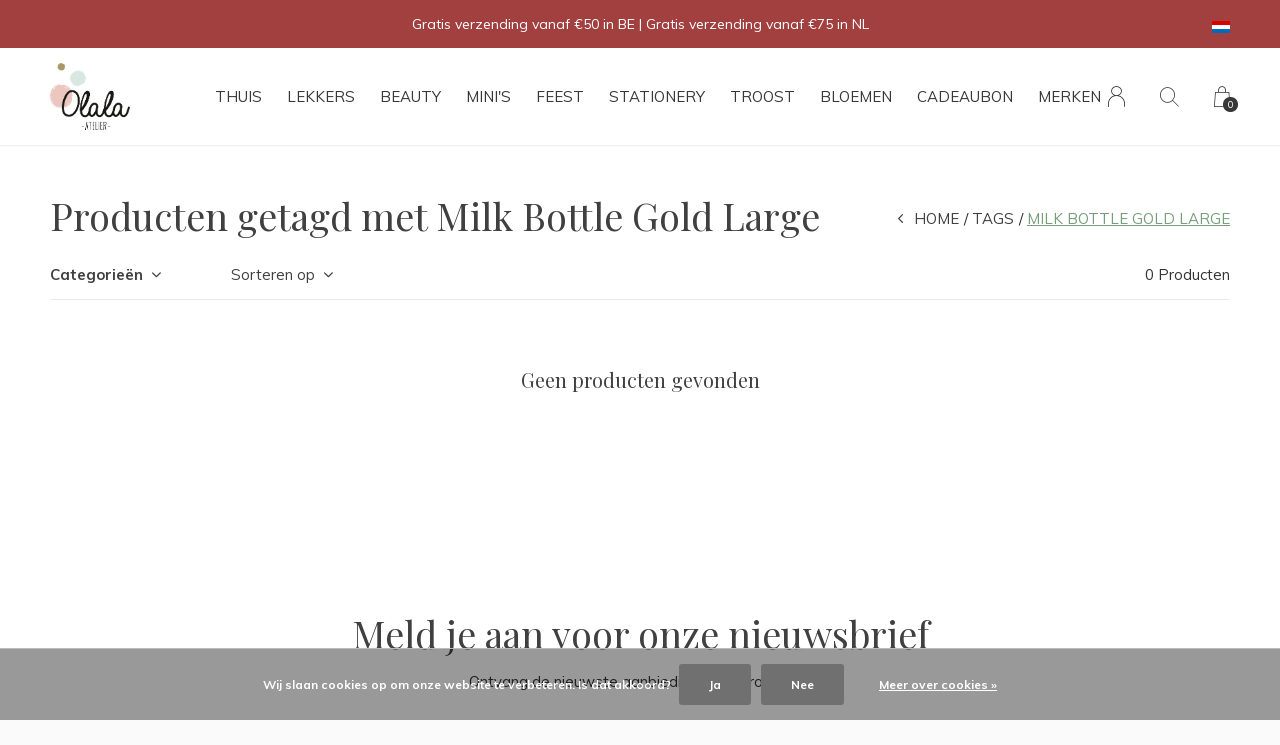

--- FILE ---
content_type: text/html;charset=utf-8
request_url: https://webshop.atelierolala.be/nl/tags/milk-bottle-gold-large/
body_size: 8019
content:
<!doctype html>
<html lang="nl" dir="ltr" class="  white     white ">
	<head>
    
        
    <meta charset="utf-8"/>
<!-- [START] 'blocks/head.rain' -->
<!--

  (c) 2008-2026 Lightspeed Netherlands B.V.
  http://www.lightspeedhq.com
  Generated: 01-01-2026 @ 22:20:43

-->
<link rel="canonical" href="https://webshop.atelierolala.be/nl/tags/milk-bottle-gold-large/"/>
<link rel="alternate" href="https://webshop.atelierolala.be/nl/index.rss" type="application/rss+xml" title="Nieuwe producten"/>
<link href="https://cdn.webshopapp.com/assets/cookielaw.css?2025-02-20" rel="stylesheet" type="text/css"/>
<meta name="robots" content="noodp,noydir"/>
<meta name="google-site-verification" content="zxKs98DfKy8b7LApXXvkxOm7qbzM1QraOAy7qRmz_VQ"/>
<meta property="og:url" content="https://webshop.atelierolala.be/nl/tags/milk-bottle-gold-large/?source=facebook"/>
<meta property="og:site_name" content="Atelier Olala"/>
<meta property="og:title" content="Milk Bottle Gold Large"/>
<meta property="og:description" content="Unieke decoratie, beauty &amp; lifestyle producten in Atelier Olala webshop. Snelle levering, lokaal ophalen mogelijk<br />
Gratis verpakt als cadeautje!"/>
<!--[if lt IE 9]>
<script src="https://cdn.webshopapp.com/assets/html5shiv.js?2025-02-20"></script>
<![endif]-->
<!-- [END] 'blocks/head.rain' -->
    
		<meta charset="utf-8">
		<meta http-equiv="x-ua-compatible" content="ie=edge">
		<title>Milk Bottle Gold Large - Atelier Olala</title>
		<meta name="description" content="Unieke decoratie, beauty &amp; lifestyle producten in Atelier Olala webshop. Snelle levering, lokaal ophalen mogelijk<br />
Gratis verpakt als cadeautje!">
		<meta name="keywords" content="Milk, Bottle, Gold, Large, Atelier Olala, webshop, interieur, lifestyle, kids, schoonheidsproducten, verzorging, Likami, Hk Living, Maileg, Meri Meri, decoratie, zijden bloemen, silk flowers, Meraki, House Doctor, cadeautjes, kerstcadeautjes, thema">
		<meta name="theme-color" content="#ffffff">
		<meta name="MobileOptimized" content="320">
		<meta name="HandheldFriendly" content="true">
		<meta name="viewport" content="width=device-width, initial-scale=1, maximum-scale=1, viewport-fit=cover, target-densitydpi=device-dpi, shrink-to-fit=no">
		<meta name="author" content="https://www.dmws.nl">
		<link rel="preload" href="https://fonts.googleapis.com/css?family=Muli:300,400,500,600,700,800,900%7CPlayfair%20Display:300,400,500,600,700,800,900" as="style">
		<link rel="preload" as="style" href="https://cdn.webshopapp.com/shops/297580/themes/156623/assets/screen.css?2025122017242720210105103727?434">
    <link rel="preload" as="style" href="https://cdn.webshopapp.com/shops/297580/themes/156623/assets/settings.css?2025122017242720210105103727">
    <link rel="preload" as="style" href="https://cdn.webshopapp.com/shops/297580/themes/156623/assets/theme-corners.css?2025122017242720210105103727">		<link rel="preload" as="style" href="https://cdn.webshopapp.com/shops/297580/themes/156623/assets/custom.css?2025122017242720210105103727">
		<link rel="preload" as="font" href="https://cdn.webshopapp.com/shops/297580/themes/156623/assets/icomoon.woff2?2025122017242720210105103727">
		<link rel="preload" as="script" href="https://cdn.webshopapp.com/assets/jquery-1-9-1.js?2025-02-20">
		<link rel="preload" as="script" href="https://cdn.webshopapp.com/assets/jquery-ui-1-10-1.js?2025-02-20">
		<link rel="preload" as="script" href="https://cdn.webshopapp.com/assets/gui.js?2025-02-20">	
		<link rel="preload" as="script" href="https://cdn.webshopapp.com/shops/297580/themes/156623/assets/scripts.js?2025122017242720210105103727">
		<!--link rel="preload" as="script" href="https://cdn.webshopapp.com/shops/297580/themes/156623/assets/custom.js?2025122017242720210105103727?848"-->
    <link rel="preload" as="script" href="https://cdn.webshopapp.com/shops/297580/themes/156623/assets/global.js?2025122017242720210105103727">
    <link href="https://fonts.googleapis.com/css?family=Muli:300,400,500,600,700,800,900%7CPlayfair%20Display:300,400,500,600,700,800,900" rel="stylesheet" type="text/css">
		<link rel="stylesheet" media="all" href="https://cdn.webshopapp.com/shops/297580/themes/156623/assets/screen.css?2025122017242720210105103727?559">
    <link rel="stylesheet" media="all" href="https://cdn.webshopapp.com/shops/297580/themes/156623/assets/settings.css?2025122017242720210105103727">
    <link rel="stylesheet" media="all" href="https://cdn.webshopapp.com/shops/297580/themes/156623/assets/theme-corners.css?2025122017242720210105103727">		<link rel="stylesheet" media="all" href="https://cdn.webshopapp.com/shops/297580/themes/156623/assets/custom.css?2025122017242720210105103727">
    		<link rel="icon" type="image/x-icon" href="https://cdn.webshopapp.com/shops/297580/themes/156623/v/2533131/assets/favicon.png?20250206211522">
		<link rel="apple-touch-icon" href="https://cdn.webshopapp.com/shops/297580/themes/156623/v/2533131/assets/favicon.png?20250206211522">
		<link rel="mask-icon" href="https://cdn.webshopapp.com/shops/297580/themes/156623/v/2533131/assets/favicon.png?20250206211522" color="#383838">
		<link rel="manifest" href="https://cdn.webshopapp.com/shops/297580/themes/156623/assets/manifest.json?2025122017242720210105103727">
		<link rel="preconnect" href="https://ajax.googleapis.com">
		<link rel="preconnect" href="https://cdn.webshopapp.com/">
		<link rel="preconnect" href="https://cdn.webshopapp.com/">	
		<link rel="preconnect" href="https://fonts.googleapis.com">
		<link rel="preconnect" href="https://fonts.gstatic.com" crossorigin>
		<link rel="dns-prefetch" href="https://ajax.googleapis.com">
		<link rel="dns-prefetch" href="https://cdn.webshopapp.com/">
		<link rel="dns-prefetch" href="https://cdn.webshopapp.com/">	
		<link rel="dns-prefetch" href="https://fonts.googleapis.com">
		<link rel="dns-prefetch" href="https://fonts.gstatic.com" crossorigin>
		<meta name="msapplication-config" content="https://cdn.webshopapp.com/shops/297580/themes/156623/assets/browserconfig.xml?2025122017242720210105103727">
<meta property="og:title" content="Milk Bottle Gold Large">
<meta property="og:type" content="website"> 
<meta property="og:description" content="Unieke decoratie, beauty &amp; lifestyle producten in Atelier Olala webshop. Snelle levering, lokaal ophalen mogelijk<br />
Gratis verpakt als cadeautje!">
<meta property="og:site_name" content="Atelier Olala">
<meta property="og:url" content="https://webshop.atelierolala.be/">
<meta property="og:image" content="https://cdn.webshopapp.com/shops/297580/themes/156623/assets/hero-image.jpg?2025122017242720210105103727">
<meta name="twitter:title" content="Milk Bottle Gold Large">
<meta name="twitter:description" content="Unieke decoratie, beauty &amp; lifestyle producten in Atelier Olala webshop. Snelle levering, lokaal ophalen mogelijk<br />
Gratis verpakt als cadeautje!">
<meta name="twitter:site" content="Atelier Olala">
<meta name="twitter:card" content="https://cdn.webshopapp.com/shops/297580/themes/156623/assets/logo.png?2025122017242720210105103727">
<meta name="twitter:image" content="https://cdn.webshopapp.com/shops/297580/themes/156623/assets/hero-image.jpg?2025122017242720210105103727">
<script type="application/ld+json">
  [
        {
      "@context": "http://schema.org/",
      "@type": "Organization",
      "url": "https://webshop.atelierolala.be/",
      "name": "Atelier Olala",
      "legalName": "Atelier Olala",
      "description": "Unieke decoratie, beauty &amp; lifestyle producten in Atelier Olala webshop. Snelle levering, lokaal ophalen mogelijk<br />
Gratis verpakt als cadeautje!",
      "logo": "https://cdn.webshopapp.com/shops/297580/themes/156623/assets/logo.png?2025122017242720210105103727",
      "image": "https://cdn.webshopapp.com/shops/297580/themes/156623/assets/hero-image.jpg?2025122017242720210105103727",
      "contactPoint": {
        "@type": "ContactPoint",
        "contactType": "Customer service",
        "telephone": "+32 484 63 28 04"
      },
      "address": {
        "@type": "PostalAddress",
        "streetAddress": "Kanonniersweg 4",
        "addressLocality": "Belgium",
        "postalCode": "2820 Bonheiden",
        "addressCountry": "NL"
      }
         
    },
    { 
      "@context": "http://schema.org", 
      "@type": "WebSite", 
      "url": "https://webshop.atelierolala.be/", 
      "name": "Atelier Olala",
      "description": "Unieke decoratie, beauty &amp; lifestyle producten in Atelier Olala webshop. Snelle levering, lokaal ophalen mogelijk<br />
Gratis verpakt als cadeautje!",
      "author": [
        {
          "@type": "Organization",
          "url": "https://www.dmws.nl/",
          "name": "DMWS B.V.",
          "address": {
            "@type": "PostalAddress",
            "streetAddress": "Klokgebouw 195 (Strijp-S)",
            "addressLocality": "Eindhoven",
            "addressRegion": "NB",
            "postalCode": "5617 AB",
            "addressCountry": "NL"
          }
        }
      ]
    }
  ]
</script>        	</head>
	<body>
    <ul class="hidden-data hidden"><li>297580</li><li>156623</li><li>nee</li><li>nl</li><li>live</li><li>verkoop//atelierolala/be</li><li>https://webshop.atelierolala.be/nl/</li></ul><div id="root"><header id="top"><p id="logo"><a href="https://webshop.atelierolala.be/nl/" accesskey="h"><img src="https://cdn.webshopapp.com/shops/297580/themes/156623/v/1082937/assets/logo-dark.png?20220107221745" alt="Atelier Olala" width="80" height="45" class="inv"><img src="https://cdn.webshopapp.com/shops/297580/themes/156623/v/2532741/assets/logo-light.png?20250107185447" alt="Atelier Olala" width="80" height="45"></a></p><nav id="skip"><ul><li><a href="#nav" accesskey="n">Ga naar navigatie (n)</a></li><li><a href="#content" accesskey="c">Ga naar inhoud (c)</a></li><li><a href="#footer" accesskey="f">Ga naar footer (f)</a></li></ul></nav><nav id="nav" aria-label="Menu"><ul class="text-uppercase"><li class=""><a href="https://webshop.atelierolala.be/nl/thuis/">Thuis</a><ul ><li><a href="https://webshop.atelierolala.be/nl/thuis/inrichting/">Inrichting</a><ul><li><a href="https://webshop.atelierolala.be/nl/thuis/inrichting/bloempotten/">Bloempotten</a></li><li><a href="https://webshop.atelierolala.be/nl/thuis/inrichting/decoratie/">Decoratie</a></li><li><a href="https://webshop.atelierolala.be/nl/thuis/inrichting/geurstokjes-diffusers/">Geurstokjes &amp; Diffusers</a></li><li><a href="https://webshop.atelierolala.be/nl/thuis/inrichting/kaarsenhouders/">Kaarsen(houders)</a></li><li><a href="https://webshop.atelierolala.be/nl/thuis/inrichting/meubels/">Meubels</a></li><li><a href="https://webshop.atelierolala.be/nl/thuis/inrichting/vazen/">Vazen</a></li><li><a href="https://webshop.atelierolala.be/nl/thuis/inrichting/wanddecoratie/">Wanddecoratie</a></li></ul></li><li><a href="https://webshop.atelierolala.be/nl/thuis/keuken/">Keuken</a><ul><li><a href="https://webshop.atelierolala.be/nl/thuis/keuken/glaswerk/">Glaswerk</a></li><li><a href="https://webshop.atelierolala.be/nl/thuis/keuken/keukenaccessoires/">Keukenaccessoires</a></li><li><a href="https://webshop.atelierolala.be/nl/thuis/keuken/servies/">Servies</a></li></ul></li><li><a href="https://webshop.atelierolala.be/nl/thuis/opbergers/">Opbergers</a><ul><li><a href="https://webshop.atelierolala.be/nl/thuis/opbergers/kratten/">Kratten</a></li><li><a href="https://webshop.atelierolala.be/nl/thuis/opbergers/manden/">Manden</a></li></ul></li><li><a href="https://webshop.atelierolala.be/nl/thuis/textiel/">Textiel</a><ul><li><a href="https://webshop.atelierolala.be/nl/thuis/textiel/keukenlinnen/">Keukenlinnen</a></li><li><a href="https://webshop.atelierolala.be/nl/thuis/textiel/kussens/">Kussens</a></li><li><a href="https://webshop.atelierolala.be/nl/thuis/textiel/plaids/">Plaids</a></li><li><a href="https://webshop.atelierolala.be/nl/thuis/textiel/tafellinnen/">Tafellinnen</a></li></ul></li><li><a href="https://webshop.atelierolala.be/nl/thuis/tuin/">Tuin</a></li></ul></li><li class=""><a href="https://webshop.atelierolala.be/nl/lekkers/">Lekkers</a><ul ><li><a href="https://webshop.atelierolala.be/nl/lekkers/dranken/">Dranken</a></li><li><a href="https://webshop.atelierolala.be/nl/lekkers/hartig/">Hartig</a></li><li><a href="https://webshop.atelierolala.be/nl/lekkers/zoet/">Zoet</a></li></ul></li><li class=""><a href="https://webshop.atelierolala.be/nl/beauty/">Beauty </a><ul ><li><a href="https://webshop.atelierolala.be/nl/beauty/accessoires/">Accessoires</a><ul><li><a href="https://webshop.atelierolala.be/nl/beauty/accessoires/juwelen/">Juwelen</a></li><li><a href="https://webshop.atelierolala.be/nl/beauty/accessoires/straps-haaraccessoires/">Straps &amp; Haaraccessoires</a></li><li><a href="https://webshop.atelierolala.be/nl/beauty/accessoires/pouches-portemonnees/">Pouches &amp; Portemonnees</a></li><li><a href="https://webshop.atelierolala.be/nl/beauty/accessoires/tassen-totebags/">Tassen &amp; Totebags</a></li><li><a href="https://webshop.atelierolala.be/nl/beauty/accessoires/sleutelhangers-bag-chains/">Sleutelhangers &amp; Bag Chains</a></li></ul></li><li><a href="https://webshop.atelierolala.be/nl/beauty/essentials/">Essentials</a></li><li><a href="https://webshop.atelierolala.be/nl/beauty/etherische-olien/">Etherische oliën </a></li><li><a href="https://webshop.atelierolala.be/nl/beauty/gelaat/">Gelaat</a></li><li><a href="https://webshop.atelierolala.be/nl/beauty/haar/">Haar</a></li><li><a href="https://webshop.atelierolala.be/nl/beauty/lichaam/">Lichaam</a></li><li><a href="https://webshop.atelierolala.be/nl/beauty/make-up-nagellak/">Make-up &amp; Nagellak</a></li><li><a href="https://webshop.atelierolala.be/nl/beauty/parfum/">Parfum</a></li><li><a href="https://webshop.atelierolala.be/nl/beauty/voedingssupplementen-matcha/">Voedingssupplementen &amp; Matcha</a></li><li><a href="https://webshop.atelierolala.be/nl/beauty/giftsets/">(Gift)sets</a></li><li><a href="https://webshop.atelierolala.be/nl/beauty/zeep/">Zeep</a></li></ul></li><li class=""><a href="https://webshop.atelierolala.be/nl/minis/">Mini&#039;s</a><ul ><li><a href="https://webshop.atelierolala.be/nl/minis/accessoires/">Accessoires</a><ul><li><a href="https://webshop.atelierolala.be/nl/minis/accessoires/haarbanden/">Haarbanden</a></li><li><a href="https://webshop.atelierolala.be/nl/minis/accessoires/haarspelden/">Haarspelden</a></li><li><a href="https://webshop.atelierolala.be/nl/minis/accessoires/juweeltjes/">Juweeltjes</a></li><li><a href="https://webshop.atelierolala.be/nl/minis/accessoires/kleding/">Kleding</a></li><li><a href="https://webshop.atelierolala.be/nl/minis/accessoires/tassen-zakken/">Tassen &amp; Zakken</a></li></ul></li><li><a href="https://webshop.atelierolala.be/nl/minis/school/">School</a></li><li><a href="https://webshop.atelierolala.be/nl/minis/eten-drinken/">Eten &amp; Drinken</a></li><li><a href="https://webshop.atelierolala.be/nl/minis/inrichting/">Inrichting</a></li><li><a href="https://webshop.atelierolala.be/nl/minis/spelen/">Spelen</a><ul><li><a href="https://webshop.atelierolala.be/nl/minis/spelen/knuffels-poppen/">Knuffels &amp; Poppen</a></li><li><a href="https://webshop.atelierolala.be/nl/minis/spelen/speelgoed/">Speelgoed</a></li><li><a href="https://webshop.atelierolala.be/nl/minis/spelen/verkleden/">Verkleden</a></li></ul></li><li><a href="https://webshop.atelierolala.be/nl/minis/verzorging/">Verzorging</a></li></ul></li><li class=""><a href="https://webshop.atelierolala.be/nl/feest/">Feest</a><ul ><li><a href="https://webshop.atelierolala.be/nl/feest/verjaardag/">Verjaardag</a><ul><li><a href="https://webshop.atelierolala.be/nl/feest/verjaardag/verjaardagkaarsen/">Verjaardagkaarsen</a></li><li><a href="https://webshop.atelierolala.be/nl/feest/verjaardag/verjaardagskronen/">Verjaardagskronen</a></li></ul></li><li><a href="https://webshop.atelierolala.be/nl/feest/versieren/">Versieren</a><ul><li><a href="https://webshop.atelierolala.be/nl/feest/versieren/caketoppers-bakken/">Caketoppers &amp; Bakken</a></li><li><a href="https://webshop.atelierolala.be/nl/feest/versieren/confetti/">Confetti</a></li><li><a href="https://webshop.atelierolala.be/nl/feest/versieren/pinatas-partypoppers/">Piñata&#039;s &amp; Partypoppers</a></li><li><a href="https://webshop.atelierolala.be/nl/feest/versieren/servetten/">Servetten</a></li><li><a href="https://webshop.atelierolala.be/nl/feest/versieren/slingers/">Slingers</a></li></ul></li><li><a href="https://webshop.atelierolala.be/nl/feest/dankje-juf-meester/">Dankje Juf &amp; Meester</a></li></ul></li><li class=""><a href="https://webshop.atelierolala.be/nl/stationery/">Stationery</a><ul ><li><a href="https://webshop.atelierolala.be/nl/stationery/boeken/">Boeken</a><ul><li><a href="https://webshop.atelierolala.be/nl/stationery/boeken/lifestyleboeken/">Lifestyleboeken</a></li><li><a href="https://webshop.atelierolala.be/nl/stationery/boeken/kinderboeken/">Kinderboeken</a></li><li><a href="https://webshop.atelierolala.be/nl/stationery/boeken/kookboeken/">Kookboeken</a></li><li><a href="https://webshop.atelierolala.be/nl/stationery/boeken/reisboeken/">Reisboeken</a></li></ul></li><li><a href="https://webshop.atelierolala.be/nl/stationery/bureau/">Bureau</a></li><li><a href="https://webshop.atelierolala.be/nl/stationery/inpakken-versieren/">Inpakken &amp; Versieren</a><ul><li><a href="https://webshop.atelierolala.be/nl/stationery/inpakken-versieren/inpakpapier/">Inpakpapier</a></li><li><a href="https://webshop.atelierolala.be/nl/stationery/inpakken-versieren/cadeaulabels/">Cadeaulabels</a></li><li><a href="https://webshop.atelierolala.be/nl/stationery/inpakken-versieren/stickers/">Stickers</a></li><li><a href="https://webshop.atelierolala.be/nl/stationery/inpakken-versieren/touw/">Touw</a></li></ul></li><li><a href="https://webshop.atelierolala.be/nl/stationery/kaartjes/">Kaartjes</a><ul><li><a href="https://webshop.atelierolala.be/nl/stationery/kaartjes/inner-compasscards/">Inner compasscards</a></li><li><a href="https://webshop.atelierolala.be/nl/stationery/kaartjes/kaarthouders/">Kaarthouders</a></li><li><a href="https://webshop.atelierolala.be/nl/stationery/kaartjes/milestone-cards/">Milestone cards</a></li><li><a href="https://webshop.atelierolala.be/nl/stationery/kaartjes/wenskaarten/">Wenskaarten</a></li></ul></li><li><a href="https://webshop.atelierolala.be/nl/stationery/notitieboeken/">Notitieboeken</a></li><li><a href="https://webshop.atelierolala.be/nl/stationery/papierkunst/">Papierkunst</a></li></ul></li><li class=""><a href="https://webshop.atelierolala.be/nl/troost/">Troost</a><ul ><li><a href="https://webshop.atelierolala.be/nl/troost/bloemenkransje/">Bloemenkransje</a></li><li><a href="https://webshop.atelierolala.be/nl/troost/boeken/">Boeken</a></li><li><a href="https://webshop.atelierolala.be/nl/troost/kaarthouders-hold-it/">Kaarthouders &amp; Hold It</a></li><li><a href="https://webshop.atelierolala.be/nl/troost/kaartjes/">Kaartjes</a></li></ul></li><li class=""><a href="https://webshop.atelierolala.be/nl/bloemen/">Bloemen</a><ul ><li><a href="https://webshop.atelierolala.be/nl/bloemen/bloemengeluk/">Bloemengeluk</a></li><li><a href="https://webshop.atelierolala.be/nl/bloemen/bloemenhouders/">Bloemenhouders</a></li><li><a href="https://webshop.atelierolala.be/nl/bloemen/droogboeketten/">Droogboeketten</a></li><li><a href="https://webshop.atelierolala.be/nl/bloemen/floral-cloud/">Floral Cloud</a></li><li><a href="https://webshop.atelierolala.be/nl/bloemen/floral-hoop/">Floral Hoop</a></li><li><a href="https://webshop.atelierolala.be/nl/bloemen/maatwerk/">Maatwerk</a></li><li><a href="https://webshop.atelierolala.be/nl/bloemen/zijdenbloemen/">Zijdenbloemen</a></li></ul></li><li class=""><a href="https://webshop.atelierolala.be/nl/cadeaubon/">Cadeaubon</a><ul ><li><a href="https://webshop.atelierolala.be/nl/cadeaubon/cadeaubon-atelier-olala/">Cadeaubon Atelier Olala </a></li><li><a href="https://webshop.atelierolala.be/nl/cadeaubon/cadeaubon-o-bar-lala/">Cadeaubon O BAR LALA</a></li></ul></li><li><a href="https://webshop.atelierolala.be/nl/brands/" title="Merken">Merken</a></li></ul><ul><li><a accesskey="6" href="https://webshop.atelierolala.be/nl/account/"><i class="icon-user"></i><span class="hidden"> Log in</span></a><em>(5)</em><li><a accesskey="7" href="./"><i class="icon-zoom"></i><span class="hidden">Zoeken</span></a><em>(6)</em></li><li class="cart"><a accesskey="8" href="https://webshop.atelierolala.be/nl/cart/"><i class="icon-cart"></i><span class="hidden">Winkelwagen</span><span>0</span></a><em>(7)</em></li><li class="lang"><a class="nl" accesskey="9" href="./"><img src="https://cdn.webshopapp.com/shops/297580/themes/156623/assets/flag-nl.svg?2025122017242720210105103727" alt="Nederlands" width="18" height="12"><span class="hidden">Taal</span></a><em>(9)</em><ul><li><a href="https://webshop.atelierolala.be/nl/go/category/"><img src="https://cdn.webshopapp.com/shops/297580/themes/156623/assets/flag-nl.svg?2025122017242720210105103727" alt="Nederlands" width="18" height="12"><span>Nederlands</span></a></li><li><a href="https://webshop.atelierolala.be/en/go/category/"><img src="https://cdn.webshopapp.com/shops/297580/themes/156623/assets/flag-en.svg?2025122017242720210105103727" alt="English" width="18" height="12"><span>English</span></a></li></ul></li></ul></nav><form action="https://webshop.atelierolala.be/nl/search/" method="get" id="formSearch"><p><label for="q">Zoeken</label><input type="search" id="q" name="q" value="" autocomplete="off" required><button type="submit">Zoeken</button></p></form><div class="subheader"><div class="owlSlider"><div class="item">Gratis verzending vanaf €50 in  BE | Gratis verzending vanaf €75 in  NL</div><div class="item">Gratis ophalen in een van onze shops ✓</div><div class="item">WE ♡ TO REDUCE & RECYCLE</div></div><li class="language-widget"><a class="nl" accesskey="9"><img src="https://cdn.webshopapp.com/shops/297580/themes/156623/assets/flag-nl.svg?2025122017242720210105103727" alt="Nederlands" width="18" height="12"><span class="hidden">Taal</span></a><ul><li><a href="https://webshop.atelierolala.be/nl/go/category/"><img src="https://cdn.webshopapp.com/shops/297580/themes/156623/assets/flag-nl.svg?2025122017242720210105103727" alt="Nederlands" width="18" height="12"><span>Nederlands</span></a></li><li><a href="https://webshop.atelierolala.be/en/go/category/"><img src="https://cdn.webshopapp.com/shops/297580/themes/156623/assets/flag-en.svg?2025122017242720210105103727" alt="English" width="18" height="12"><span>English</span></a></li></ul></li></div></header><main id="content" class="light p-enabled  "><article class=""><h1 class="m10">Producten getagd met Milk Bottle Gold Large</h1></article><article class="module-box no-img"><nav class="nav-sticky"><ul><li><a href="https://webshop.atelierolala.be/nl/">Home</a></li><li><a href="https://webshop.atelierolala.be/nl/tags/">Tags</a></li><li>Milk Bottle Gold Large</li></ul></nav><form action="https://webshop.atelierolala.be/nl/tags/milk-bottle-gold-large/" method="get" class="form-filter" id="formFilter"><input type="hidden" name="limit" value="24" id="filter_form_limit_active" /><input type="hidden" name="sort" value="popular" id="filter_form_sort_active" /><input type="hidden" name="max" value="5" id="filter_form_max_active" /><input type="hidden" name="min" value="0" id="filter_form_min_active" /><ul class="list-filter" aria-label="Filters"><li class="strong tablet-hide"><a href="./">Categorieën</a><ul><li><a href="https://webshop.atelierolala.be/nl/thuis/">Thuis <span>(2049)</span></a><ul><li><a href="https://webshop.atelierolala.be/nl/thuis/inrichting/">Inrichting <span>(889)</span></a><ul><li><a href="https://webshop.atelierolala.be/nl/thuis/inrichting/bloempotten/">Bloempotten <span>(40)</span></a></li><li><a href="https://webshop.atelierolala.be/nl/thuis/inrichting/decoratie/">Decoratie <span>(130)</span></a></li><li><a href="https://webshop.atelierolala.be/nl/thuis/inrichting/geurstokjes-diffusers/">Geurstokjes &amp; Diffusers <span>(46)</span></a></li><li><a href="https://webshop.atelierolala.be/nl/thuis/inrichting/kaarsenhouders/">Kaarsen(houders) <span>(323)</span></a></li><li><a href="https://webshop.atelierolala.be/nl/thuis/inrichting/meubels/">Meubels <span>(11)</span></a></li><li><a href="https://webshop.atelierolala.be/nl/thuis/inrichting/vazen/">Vazen <span>(336)</span></a></li><li><a href="https://webshop.atelierolala.be/nl/thuis/inrichting/wanddecoratie/">Wanddecoratie <span>(31)</span></a></li></ul></li><li><a href="https://webshop.atelierolala.be/nl/thuis/keuken/">Keuken <span>(823)</span></a><ul><li><a href="https://webshop.atelierolala.be/nl/thuis/keuken/glaswerk/">Glaswerk <span>(58)</span></a></li><li><a href="https://webshop.atelierolala.be/nl/thuis/keuken/keukenaccessoires/">Keukenaccessoires <span>(183)</span></a></li><li><a href="https://webshop.atelierolala.be/nl/thuis/keuken/servies/">Servies <span>(546)</span></a></li></ul></li><li><a href="https://webshop.atelierolala.be/nl/thuis/opbergers/">Opbergers <span>(119)</span></a><ul><li><a href="https://webshop.atelierolala.be/nl/thuis/opbergers/kratten/">Kratten <span>(105)</span></a></li><li><a href="https://webshop.atelierolala.be/nl/thuis/opbergers/manden/">Manden <span>(1)</span></a></li></ul></li><li><a href="https://webshop.atelierolala.be/nl/thuis/textiel/">Textiel <span>(191)</span></a><ul><li><a href="https://webshop.atelierolala.be/nl/thuis/textiel/keukenlinnen/">Keukenlinnen <span>(30)</span></a></li><li><a href="https://webshop.atelierolala.be/nl/thuis/textiel/kussens/">Kussens <span>(85)</span></a></li><li><a href="https://webshop.atelierolala.be/nl/thuis/textiel/plaids/">Plaids <span>(34)</span></a></li><li><a href="https://webshop.atelierolala.be/nl/thuis/textiel/tafellinnen/">Tafellinnen <span>(34)</span></a></li></ul></li><li><a href="https://webshop.atelierolala.be/nl/thuis/tuin/">Tuin <span>(29)</span></a></li></ul></li><li><a href="https://webshop.atelierolala.be/nl/lekkers/">Lekkers <span>(260)</span></a><ul><li><a href="https://webshop.atelierolala.be/nl/lekkers/dranken/">Dranken <span>(157)</span></a></li><li><a href="https://webshop.atelierolala.be/nl/lekkers/hartig/">Hartig <span>(30)</span></a></li><li><a href="https://webshop.atelierolala.be/nl/lekkers/zoet/">Zoet <span>(59)</span></a></li></ul></li><li><a href="https://webshop.atelierolala.be/nl/beauty/">Beauty  <span>(1085)</span></a><ul><li><a href="https://webshop.atelierolala.be/nl/beauty/accessoires/">Accessoires <span>(630)</span></a><ul><li><a href="https://webshop.atelierolala.be/nl/beauty/accessoires/juwelen/">Juwelen <span>(307)</span></a></li><li><a href="https://webshop.atelierolala.be/nl/beauty/accessoires/straps-haaraccessoires/">Straps &amp; Haaraccessoires <span>(19)</span></a></li><li><a href="https://webshop.atelierolala.be/nl/beauty/accessoires/pouches-portemonnees/">Pouches &amp; Portemonnees <span>(61)</span></a></li><li><a href="https://webshop.atelierolala.be/nl/beauty/accessoires/tassen-totebags/">Tassen &amp; Totebags <span>(112)</span></a></li><li><a href="https://webshop.atelierolala.be/nl/beauty/accessoires/sleutelhangers-bag-chains/">Sleutelhangers &amp; Bag Chains <span>(78)</span></a></li></ul></li><li><a href="https://webshop.atelierolala.be/nl/beauty/essentials/">Essentials <span>(49)</span></a></li><li><a href="https://webshop.atelierolala.be/nl/beauty/etherische-olien/">Etherische oliën  <span>(46)</span></a></li><li><a href="https://webshop.atelierolala.be/nl/beauty/gelaat/">Gelaat <span>(130)</span></a></li><li><a href="https://webshop.atelierolala.be/nl/beauty/haar/">Haar <span>(32)</span></a></li><li><a href="https://webshop.atelierolala.be/nl/beauty/lichaam/">Lichaam <span>(114)</span></a></li><li><a href="https://webshop.atelierolala.be/nl/beauty/make-up-nagellak/">Make-up &amp; Nagellak <span>(19)</span></a></li><li><a href="https://webshop.atelierolala.be/nl/beauty/parfum/">Parfum <span>(37)</span></a></li><li><a href="https://webshop.atelierolala.be/nl/beauty/voedingssupplementen-matcha/">Voedingssupplementen &amp; Matcha <span>(44)</span></a></li><li><a href="https://webshop.atelierolala.be/nl/beauty/giftsets/">(Gift)sets <span>(20)</span></a></li><li><a href="https://webshop.atelierolala.be/nl/beauty/zeep/">Zeep <span>(62)</span></a></li></ul></li><li><a href="https://webshop.atelierolala.be/nl/minis/">Mini&#039;s <span>(994)</span></a><ul><li><a href="https://webshop.atelierolala.be/nl/minis/accessoires/">Accessoires <span>(129)</span></a><ul><li><a href="https://webshop.atelierolala.be/nl/minis/accessoires/haarbanden/">Haarbanden <span>(5)</span></a></li><li><a href="https://webshop.atelierolala.be/nl/minis/accessoires/haarspelden/">Haarspelden <span>(14)</span></a></li><li><a href="https://webshop.atelierolala.be/nl/minis/accessoires/juweeltjes/">Juweeltjes <span>(25)</span></a></li><li><a href="https://webshop.atelierolala.be/nl/minis/accessoires/kleding/">Kleding <span>(5)</span></a></li><li><a href="https://webshop.atelierolala.be/nl/minis/accessoires/tassen-zakken/">Tassen &amp; Zakken <span>(51)</span></a></li></ul></li><li><a href="https://webshop.atelierolala.be/nl/minis/school/">School <span>(90)</span></a></li><li><a href="https://webshop.atelierolala.be/nl/minis/eten-drinken/">Eten &amp; Drinken <span>(56)</span></a></li><li><a href="https://webshop.atelierolala.be/nl/minis/inrichting/">Inrichting <span>(78)</span></a></li><li><a href="https://webshop.atelierolala.be/nl/minis/spelen/">Spelen <span>(626)</span></a><ul><li><a href="https://webshop.atelierolala.be/nl/minis/spelen/knuffels-poppen/">Knuffels &amp; Poppen <span>(174)</span></a></li><li><a href="https://webshop.atelierolala.be/nl/minis/spelen/speelgoed/">Speelgoed <span>(315)</span></a></li><li><a href="https://webshop.atelierolala.be/nl/minis/spelen/verkleden/">Verkleden <span>(26)</span></a></li></ul></li><li><a href="https://webshop.atelierolala.be/nl/minis/verzorging/">Verzorging <span>(58)</span></a></li></ul></li><li><a href="https://webshop.atelierolala.be/nl/feest/">Feest <span>(892)</span></a><ul><li><a href="https://webshop.atelierolala.be/nl/feest/verjaardag/">Verjaardag <span>(62)</span></a><ul><li><a href="https://webshop.atelierolala.be/nl/feest/verjaardag/verjaardagkaarsen/">Verjaardagkaarsen <span>(14)</span></a></li><li><a href="https://webshop.atelierolala.be/nl/feest/verjaardag/verjaardagskronen/">Verjaardagskronen <span>(37)</span></a></li></ul></li><li><a href="https://webshop.atelierolala.be/nl/feest/versieren/">Versieren <span>(165)</span></a><ul><li><a href="https://webshop.atelierolala.be/nl/feest/versieren/caketoppers-bakken/">Caketoppers &amp; Bakken <span>(27)</span></a></li><li><a href="https://webshop.atelierolala.be/nl/feest/versieren/confetti/">Confetti <span>(3)</span></a></li><li><a href="https://webshop.atelierolala.be/nl/feest/versieren/pinatas-partypoppers/">Piñata&#039;s &amp; Partypoppers <span>(7)</span></a></li><li><a href="https://webshop.atelierolala.be/nl/feest/versieren/servetten/">Servetten <span>(77)</span></a></li><li><a href="https://webshop.atelierolala.be/nl/feest/versieren/slingers/">Slingers <span>(25)</span></a></li></ul></li><li><a href="https://webshop.atelierolala.be/nl/feest/dankje-juf-meester/">Dankje Juf &amp; Meester <span>(38)</span></a></li></ul></li><li><a href="https://webshop.atelierolala.be/nl/stationery/">Stationery <span>(915)</span></a><ul><li><a href="https://webshop.atelierolala.be/nl/stationery/boeken/">Boeken <span>(159)</span></a><ul><li><a href="https://webshop.atelierolala.be/nl/stationery/boeken/lifestyleboeken/">Lifestyleboeken <span>(42)</span></a></li><li><a href="https://webshop.atelierolala.be/nl/stationery/boeken/kinderboeken/">Kinderboeken <span>(74)</span></a></li><li><a href="https://webshop.atelierolala.be/nl/stationery/boeken/kookboeken/">Kookboeken <span>(25)</span></a></li><li><a href="https://webshop.atelierolala.be/nl/stationery/boeken/reisboeken/">Reisboeken <span>(6)</span></a></li></ul></li><li><a href="https://webshop.atelierolala.be/nl/stationery/bureau/">Bureau <span>(35)</span></a></li><li><a href="https://webshop.atelierolala.be/nl/stationery/inpakken-versieren/">Inpakken &amp; Versieren <span>(105)</span></a><ul><li><a href="https://webshop.atelierolala.be/nl/stationery/inpakken-versieren/inpakpapier/">Inpakpapier <span>(55)</span></a></li><li><a href="https://webshop.atelierolala.be/nl/stationery/inpakken-versieren/cadeaulabels/">Cadeaulabels <span>(17)</span></a></li><li><a href="https://webshop.atelierolala.be/nl/stationery/inpakken-versieren/stickers/">Stickers <span>(9)</span></a></li><li><a href="https://webshop.atelierolala.be/nl/stationery/inpakken-versieren/touw/">Touw <span>(16)</span></a></li></ul></li><li><a href="https://webshop.atelierolala.be/nl/stationery/kaartjes/">Kaartjes <span>(591)</span></a><ul><li><a href="https://webshop.atelierolala.be/nl/stationery/kaartjes/inner-compasscards/">Inner compasscards <span>(2)</span></a></li><li><a href="https://webshop.atelierolala.be/nl/stationery/kaartjes/kaarthouders/">Kaarthouders <span>(16)</span></a></li><li><a href="https://webshop.atelierolala.be/nl/stationery/kaartjes/milestone-cards/">Milestone cards <span>(1)</span></a></li><li><a href="https://webshop.atelierolala.be/nl/stationery/kaartjes/wenskaarten/">Wenskaarten <span>(528)</span></a></li></ul></li><li><a href="https://webshop.atelierolala.be/nl/stationery/notitieboeken/">Notitieboeken <span>(20)</span></a></li><li><a href="https://webshop.atelierolala.be/nl/stationery/papierkunst/">Papierkunst <span>(25)</span></a></li></ul></li><li><a href="https://webshop.atelierolala.be/nl/troost/">Troost <span>(79)</span></a><ul><li><a href="https://webshop.atelierolala.be/nl/troost/bloemenkransje/">Bloemenkransje <span>(3)</span></a></li><li><a href="https://webshop.atelierolala.be/nl/troost/boeken/">Boeken <span>(3)</span></a></li><li><a href="https://webshop.atelierolala.be/nl/troost/kaarthouders-hold-it/">Kaarthouders &amp; Hold It <span>(53)</span></a></li><li><a href="https://webshop.atelierolala.be/nl/troost/kaartjes/">Kaartjes <span>(26)</span></a></li></ul></li><li><a href="https://webshop.atelierolala.be/nl/bloemen/">Bloemen <span>(67)</span></a><ul><li><a href="https://webshop.atelierolala.be/nl/bloemen/bloemengeluk/">Bloemengeluk <span>(4)</span></a></li><li><a href="https://webshop.atelierolala.be/nl/bloemen/bloemenhouders/">Bloemenhouders <span>(7)</span></a></li><li><a href="https://webshop.atelierolala.be/nl/bloemen/droogboeketten/">Droogboeketten <span>(14)</span></a></li><li><a href="https://webshop.atelierolala.be/nl/bloemen/floral-cloud/">Floral Cloud <span>(3)</span></a></li><li><a href="https://webshop.atelierolala.be/nl/bloemen/floral-hoop/">Floral Hoop <span>(10)</span></a></li><li><a href="https://webshop.atelierolala.be/nl/bloemen/maatwerk/">Maatwerk <span>(9)</span></a></li><li><a href="https://webshop.atelierolala.be/nl/bloemen/zijdenbloemen/">Zijdenbloemen <span>(22)</span></a></li></ul></li><li><a href="https://webshop.atelierolala.be/nl/cadeaubon/">Cadeaubon <span>(41)</span></a><ul><li><a href="https://webshop.atelierolala.be/nl/cadeaubon/cadeaubon-atelier-olala/">Cadeaubon Atelier Olala  <span>(19)</span></a></li><li><a href="https://webshop.atelierolala.be/nl/cadeaubon/cadeaubon-o-bar-lala/">Cadeaubon O BAR LALA <span>(18)</span></a></li></ul></li></ul></li><li><a href="./" data-sort="true">Sorteren op</a><p><span><label class="hidden" for="sort">Sorteren op:</label><select id="sortselect" name="sort"><option value="popular" selected="selected">Meest bekeken</option><option value="newest">Nieuwste producten</option><option value="lowest">Laagste prijs</option><option value="highest">Hoogste prijs</option><option value="asc">Naam oplopend</option><option value="desc">Naam aflopend</option></select></span></p></li><li class="text-right">0 Producten</li></ul></form><ul class="list-collection"><li class="wide"><h2 style="color:#404040;">Geen producten gevonden</h2></li></ul></article><article class="m250"><p class="strong"></p></article><article class="module-gallery"><header><h2><span class="small">Get inspired </span> Atelier Olala</h2><p><a href="https://www.instagram.com/atelierolala/" rel="external">Volg ons op Instagram</a></p></header><div id="dmws_f-instagram"></div><ul class="list-gallery" id="instafeed"></ul></article><form id="formNewsletter" action="https://webshop.atelierolala.be/nl/account/newsletter/" method="post" class="form-newsletter"><input type="hidden" name="key" value="4c394bb3573a6f417448fdb5f311af69" /><h2>Meld je aan voor onze nieuwsbrief</h2><p>Ontvang de nieuwste aanbiedingen en promoties</p><p><label for="formNewsletterEmail">E-mail adres</label><input type="email" id="formNewsletterEmail" name="email" required><button type="submit">Abonneer</button></p></form></main><footer id="footer" class="light-footer"><nav><div><h3>Concept stores</h3><p> Showroom Bonheiden</b><br>  Kanonniersweg 4 <br> 2820 Bonheiden  <br> (Enkel na afspraak) <br><br><b>Shop & bar Keerbergen </b><br>  Haachtsebaan 48A <br> 3140 Keerbergen            </p><p></p></div><div><h3>Informatie</h3><ul><li><a href="https://webshop.atelierolala.be/nl/service/general-terms-conditions/">Algemene voorwaarden</a></li><li><a href="https://webshop.atelierolala.be/nl/service/disclaimer/">Disclaimer</a></li><li><a href="https://webshop.atelierolala.be/nl/service/privacy-policy/">GDPR / Privacy</a></li><li><a href="https://webshop.atelierolala.be/nl/service/payment-methods/">Betaalmethoden</a></li><li><a href="https://webshop.atelierolala.be/nl/service/shipping-returns/">Verzenden &amp; retourneren</a></li><li><a href="https://webshop.atelierolala.be/nl/sitemap/">Sitemap</a></li><li><a href="https://webshop.atelierolala.be/nl/service/about/">Team Olala</a></li><li><a href="https://webshop.atelierolala.be/nl/service/">Contacteer ons</a></li></ul></div><div><h3><a class="title" href="https://webshop.atelierolala.be/nl/catalog/">Categorieën</a></h3><ul><li><a href="https://webshop.atelierolala.be/nl/thuis/">Thuis</a></li><li><a href="https://webshop.atelierolala.be/nl/lekkers/">Lekkers</a></li><li><a href="https://webshop.atelierolala.be/nl/beauty/">Beauty </a></li><li><a href="https://webshop.atelierolala.be/nl/minis/">Mini&#039;s</a></li><li><a href="https://webshop.atelierolala.be/nl/feest/">Feest</a></li><li><a href="https://webshop.atelierolala.be/nl/stationery/">Stationery</a></li><li><a href="https://webshop.atelierolala.be/nl/troost/">Troost</a></li><li><a href="https://webshop.atelierolala.be/nl/bloemen/">Bloemen</a></li><li><a href="https://webshop.atelierolala.be/nl/cadeaubon/">Cadeaubon</a></li></ul></div><div><h3>Contact</h3><ul class="list-contact"><li><a href="tel:">+32 484 63 28 04</a></li><li><span><a href="./" class="email"><span class="__cf_email__" data-cfemail="473122352c282837072633222b2e2235282b262b26692522">[email&#160;protected]</span></a></span></li></ul></div></nav><ul class="list-social"><li><a rel="external" href="https://www.facebook.com/atelierolala/"><i class="icon-facebook"></i><span>Facebook</span></a></li><li><a rel="external" href="https://www.instagram.com/atelierolala/"><i class="icon-instagram"></i><span>Instagram</span></a></li></ul><ul class="list-payments dmws-payments"><li><img src="https://cdn.webshopapp.com/shops/297580/themes/156623/assets/preload.gif?2025122017242720210105103727" data-src="https://cdn.webshopapp.com/shops/297580/themes/156623/assets/z-mistercash.png?2025122017242720210105103727" alt="mistercash" width="45" height="21"></li><li><img src="https://cdn.webshopapp.com/shops/297580/themes/156623/assets/preload.gif?2025122017242720210105103727" data-src="https://cdn.webshopapp.com/shops/297580/themes/156623/assets/z-belfius.png?2025122017242720210105103727" alt="belfius" width="45" height="21"></li><li><img src="https://cdn.webshopapp.com/shops/297580/themes/156623/assets/preload.gif?2025122017242720210105103727" data-src="https://cdn.webshopapp.com/shops/297580/themes/156623/assets/z-kbc.png?2025122017242720210105103727" alt="kbc" width="45" height="21"></li><li><img src="https://cdn.webshopapp.com/shops/297580/themes/156623/assets/preload.gif?2025122017242720210105103727" data-src="https://cdn.webshopapp.com/shops/297580/themes/156623/assets/z-inghomepay.png?2025122017242720210105103727" alt="inghomepay" width="45" height="21"></li><li><img src="https://cdn.webshopapp.com/shops/297580/themes/156623/assets/preload.gif?2025122017242720210105103727" data-src="https://cdn.webshopapp.com/shops/297580/themes/156623/assets/z-mastercard.png?2025122017242720210105103727" alt="mastercard" width="45" height="21"></li><li><img src="https://cdn.webshopapp.com/shops/297580/themes/156623/assets/preload.gif?2025122017242720210105103727" data-src="https://cdn.webshopapp.com/shops/297580/themes/156623/assets/z-visa.png?2025122017242720210105103727" alt="visa" width="45" height="21"></li><li><img src="https://cdn.webshopapp.com/shops/297580/themes/156623/assets/preload.gif?2025122017242720210105103727" data-src="https://cdn.webshopapp.com/shops/297580/themes/156623/assets/z-maestro.png?2025122017242720210105103727" alt="maestro" width="45" height="21"></li><li><img src="https://cdn.webshopapp.com/shops/297580/themes/156623/assets/preload.gif?2025122017242720210105103727" data-src="https://cdn.webshopapp.com/shops/297580/themes/156623/assets/z-ideal.png?2025122017242720210105103727" alt="ideal" width="45" height="21"></li></ul><p><img src="https://cdn.webshopapp.com/shops/297580/themes/156623/assets/preload.gif?2025122017242720210105103727" data-src="https://cdn.webshopapp.com/shops/297580/themes/156623/v/1082937/assets/logo-dark.png?20220107221745" alt="Atelier Olala" width="80" height="45" class="inv"><span class="dmws-copyright">© Copyright <span class="date">2019</span> - Theme RePos - Theme By <a href="https://dmws.nl/themes/" target="_blank" rel="noopener">DMWS</a> x <a href="https://plus.dmws.nl/" title="Upgrade your theme with Plus+ for Lightspeed" target="_blank" rel="noopener">Plus+</a>  - <a href="https://webshop.atelierolala.be/nl/rss/">RSS-feed</a></span></p></footer><script data-cfasync="false" src="/cdn-cgi/scripts/5c5dd728/cloudflare-static/email-decode.min.js"></script><script>
       var instaUser = false;
  var showWishlist = '';
  var accountName = '';
	var basicUrl = 'https://webshop.atelierolala.be/nl/';
  var checkoutLink = 'https://webshop.atelierolala.be/nl/checkout/';
  var exclVat = 'Excl. btw';
  var asyncUrl = 'https://cdn.webshopapp.com/shops/297580/themes/156623/assets/async.js?2025122017242720210105103727';
  var TRANSLATIONS = {
  	"viewProuct": 'Bekijk product',
    "of": 'of',
    "articlesSeen": 'products seen',
    "favorites": 'Favoriten',
    "shippingCosts": 'Verzendkosten',
    "inCart": 'In winkelwagen',
    "excl": 'Excl',
    "seenProducts": 'Seen %1 of the %2 products'
  };
  var SHOP_SETTINGS = {
    "SHOW_PRODUCT_BRAND": 1,
    "B2B": '',
    "LEGAL": 'normal',
    // "showSecondImage": ( "1" === "1" ) ? 0: 1,
    "showSecondImage": 1,
    "imageFill": 0 ? "1": "2",
    "CURRENCY": {
    	"SHOW": 1,
      "CHAR": '€'
    }
  }
	var template = 'pages/collection.rain';
  var view = 'Bekijken';
	var validFor = 'Geldig voor';
	var noRewards = 'Geen beloningen beschikbaar voor deze order.';

	window.LS_theme = {
    "name":"RePOS",
    "developer":"DMWS",
    "docs":"https://supportdmws.zendesk.com/hc/nl/sections/360004945820-Theme-Repos",
  }
</script><style>
    .ui-slider-a label:before { content: "€"; }
</style></div><script src="https://cdn.webshopapp.com/assets/jquery-1-9-1.js?2025-02-20"></script><script>window.jQuery || document.write('<script src="https://cdn.webshopapp.com/shops/297580/themes/156623/assets/jquery.js?2025122017242720210105103727"><\/script>');</script><script src="https://cdn.webshopapp.com/assets/jquery-ui-1-10-1.js?2025-02-20"></script><script>window.jQuery.ui || document.write('<script src="https://cdn.webshopapp.com/shops/297580/themes/156623/assets/jquery-ui.js?2025122017242720210105103727"><\/script>')</script><script>let $ = jQuery</script><script src="https://cdn.webshopapp.com/shops/297580/themes/156623/assets/instafeed-min.js?2025122017242720210105103727"></script><script src="https://cdn.webshopapp.com/assets/gui.js?2025-02-20"></script><script src="https://cdn.webshopapp.com/shops/297580/themes/156623/assets/scripts.js?2025122017242720210105103727"></script><script src="https://cdn.webshopapp.com/shops/297580/themes/156623/assets/global.js?2025122017242720210105103727"></script><script src="https://cdn.webshopapp.com/shops/297580/themes/156623/assets/custom.js?2025122017242720210105103727?193"></script><!-- [START] 'blocks/body.rain' --><script>
(function () {
  var s = document.createElement('script');
  s.type = 'text/javascript';
  s.async = true;
  s.src = 'https://webshop.atelierolala.be/nl/services/stats/pageview.js';
  ( document.getElementsByTagName('head')[0] || document.getElementsByTagName('body')[0] ).appendChild(s);
})();
</script><!-- Global site tag (gtag.js) - Google Analytics --><script async src="https://www.googletagmanager.com/gtag/js?id=G-027HX6M76Z"></script><script>
    window.dataLayer = window.dataLayer || [];
    function gtag(){dataLayer.push(arguments);}

        gtag('consent', 'default', {"ad_storage":"denied","ad_user_data":"denied","ad_personalization":"denied","analytics_storage":"denied","region":["AT","BE","BG","CH","GB","HR","CY","CZ","DK","EE","FI","FR","DE","EL","HU","IE","IT","LV","LT","LU","MT","NL","PL","PT","RO","SK","SI","ES","SE","IS","LI","NO","CA-QC"]});
    
    gtag('js', new Date());
    gtag('config', 'G-027HX6M76Z', {
        'currency': 'EUR',
                'country': 'BE'
    });

    </script><div class="wsa-cookielaw">
            Wij slaan cookies op om onze website te verbeteren. Is dat akkoord?
      <a href="https://webshop.atelierolala.be/nl/cookielaw/optIn/" class="wsa-cookielaw-button wsa-cookielaw-button-green" rel="nofollow" title="Ja">Ja</a><a href="https://webshop.atelierolala.be/nl/cookielaw/optOut/" class="wsa-cookielaw-button wsa-cookielaw-button-red" rel="nofollow" title="Nee">Nee</a><a href="https://webshop.atelierolala.be/nl/service/privacy-policy/" class="wsa-cookielaw-link" rel="nofollow" title="Meer over cookies">Meer over cookies &raquo;</a></div><!-- [END] 'blocks/body.rain' -->	</body>
</html>

--- FILE ---
content_type: text/css; charset=UTF-8
request_url: https://cdn.webshopapp.com/shops/297580/themes/156623/assets/screen.css?2025122017242720210105103727?434
body_size: 45027
content:
/* -------------------------------------------

	Name:		Theme Repos
	Date:		2019/01/04
	Author:		http://psdhtml.me

---------------------------------------------  */
*, :before, :after { margin: 0; padding: 0; box-sizing: border-box; outline-color: #383838; }

html { overflow-y: scroll; min-height: 100%; margin: 0 0 1px; font-size: 100.01%; -webkit-tap-highlight-color: transparent; -moz-osx-font-smoothing: grayscale; -webkit-overflow-scrolling: touch; -ms-content-zooming: none; -ms-overflow-style: scrollbar; scroll-behavior: smooth; }
body { min-height: 100%; background: #fafafa ; font-size: 62.5%; -webkit-font-smoothing: antialiased; -webkit-text-size-adjust: 100%; -ms-text-size-adjust: 100%; }
	html body { margin-top: 0 !important; }
@-ms-viewport { width: device-width; }
@viewport { width: device-width; }

body, textarea, input, select, option, button { color: #383838; font-family: 'Nunito Sans', Arial, Helvetica, sans-serif; line-height: 1.9375; }
li, dt, dd, p, figure, th, td, caption, legend, pre { font-size: 1.5em; } li *, dt *, dd *, p *, figure *, th *, td *, legend * { font-size: 1em; }
ul, ol, dl, p, figure, table, pre, h1, h2, h3, h4, h5, h6, legend { margin-bottom: 21px; }

article, aside, details, dialog, div, figcaption, figure, footer, header, hgroup, main, menu, nav, section, summary { display: block; }


/*! Repeatable --------- */
/* clear */			.ui-slider-a:after, .product-configure-custom-option-time:after, .product-configure-custom-option-date:after, .accordion-b div:after, .module-product > div:after, .module-product:after, .module-aside:after, #nav > ul > li > form:after, .cols-a > header:first-child:after, .list-cart p:after, .list-cart ul:after, .cols-a:after, .list-filter:after, .list-comments li:after, .list-social li:after, .list-social a:after, .double:after, .module-box:after, #footer nav:after, #nav:after, #nav > ul:after, .module-featured:after, .list-gallery:after, #content:after, #top:after, #footer:after, form p:after, .owl-carousel .owl-stage:after { content: ""; display: block; overflow: hidden; clear: both; height: 0; }
/* fill */			#top > .bar a:before, .list-catalog a:before, .ui-slider:before, .media-wide.stretch:before, .accordion-b .header .toggle-double, .gui:not(.gui-cart) a.gui-button-large:before,  .gui:not(.gui-cart) a.gui-button-small:before, .gui:not(.gui-cart) a.gui-button-large:after,  .gui:not(.gui-cart) a.gui-button-small:after, #nav > ul > li > ul li > ul:before, .tip > a.tip-toggle, .check-box li.disabled:before, .check-box a:before, .list-product .btn:before, .list-product-mobile .btn:before, .list-product .btn:after, .list-product-mobile .btn:after, .list-box li:after, #root .semantic-select ul li.hidden:before, .list-collection .variants .semantic-select .input .text:before, .semantic-select.disabled:before, .semantic-select ul li.hidden:after, .list-comments li.more a:after, .accordion-a a[role="tab"], .accordion-b a[role="tab"], .list-slider:before, .form-product .submit a:after, .form-product .submit a:before, .check-box .disabled a:before, .check-box input[disabled] ~ label:before, .list-filter ul li.disabled:before, .list-box a:before, .list-box li:before, .rating-a .rating > *:before, .rating-a .rating > * .fill, .accordion-a > .header a:before, .owl-dots button:after, .list-collection figure > a, .list-filter ul a:after, .list-filter ul label:after, nav > ul > li > ul a:after, .list-filter li.submit a:after, .form-filter:before, .list-collection figure .ul a:before, .list-collection figure .ul a:after, .list-collection a:before, .list-btn a:before, .list-btn a:after, .link-btn a:after, .form-newsletter button:after, .list-tags label:before, .list-tags label:after, .list-tags a:after, .list-tags a:before, .list-tags label:before, .list-news a:before, #nav > ul > li > ul.mega:before, .list-comments li:before, .module-welcome figure, .module-box:before, #footer .header-toggle, #nav > ul > li > a.toggle, button:before, .link-btn a:before, #nav > ul > li > ul a:before, .list-featured li:before, .module-featured figure, .module-featured figure:before, .list-featured a.clone, .list-featured figure, .list-featured figure:before, .list-gallery a:before { content: ""; display: block; overflow: hidden; position: absolute; left: 0; top: 0; right: 0; bottom: 0; z-index: -1; text-align: left; text-indent: -3000em; }
/* wide */ 			.module-welcome:before, #top > form:before, #top:before, .module-featured:before, #footer:before { content: ""; display: block; position: absolute; left: -1000em; right: -1000em; top: 0; bottom: 0; z-index: -1; }
/* icon */ 			#top > .bar > .close:before, #nav > ul > li > ul li.sub > a:before, .list-notifications p:before, .list-notifications .close:before, .popup-a .box-inset > .close:before, .tip > a:before, .tip > span > .close:before, #footer .list-social:before, .nav-switch a:before, .list-product-mobile .btn i, .list-product-mobile .owl-nav button:after, .semantic-select ul li a:before, .accordion-b .header:before, .list-product .btn i, .form-product a.toggle:before, #root .list-slider .owl-nav button:after, .link-tip:before, .module-product header p a:before, .list-contact li > span:first-child a:before, .list-contact li > span:first-child:before, .list-contact li > a:first-child:before, #nav > ul > li > form > .close:before, .list-checks li:after, .list-box i, .accordion-a > .header:before, #root .semantic-number a:after, .form-filter header.mobile-only a:before, .list-filter .close:after, .list-filter ul label:before, .scheme-info:before, .list-tags.a i, .list-filter a:before, .list-collection figure .ul:before, #top > .menu:before, .nav-sticky li:first-child a:before, #footer .header-toggle:before, #top > form .close:before, #top > form button:after, #nav > ul > li.sub > a:after, #logo:before, .list-collection .owl-nav button:after, #footer > p:before { display: block; position: absolute; left: 0; top: 50%; bottom: auto; width: 100%; margin: -10px 0 0; font-weight: 400; font-family: i; line-height: 20px; text-align: center; text-indent: 0; letter-spacing: normal; }
/* index */			#top > .bar a:before, .list-catalog a:before, .tip > a.tip-toggle, .check-box a:before, #root .semantic-select ul li.hidden:before, .list-collection .variants .semantic-select .input .text:before, .semantic-select.disabled:before, .semantic-select ul li.hidden:after, .list-comments li.more a:after, .accordion-a a[role="tab"], .accordion-b a[role="tab"], .check-box .disabled a:before, .check-box input[disabled] ~ label:before, .list-filter ul li.disabled:before, .list-box a:before, .accordion-a > .header a:before, .list-collection figure > a, .list-collection a:before, .list-news a:before, #footer .header-toggle, #nav > ul > li > a.toggle, .module-featured figure:before, .list-featured a.clone, .list-featured figure:before, .list-gallery a:before { z-index: 8; }
/* centerY */ 		.media-wide.stretch figcaption.box, .tip > span, .list-cart .price, .list-cart p, .list-gallery span { -webkit-transform: translateY(-50%); transform: translateY(-50%); }
/* no trans */ 		.js #top > .bar, .popup-a.shown .box-inset, #root #nav li:hover > .mega > li, .accordion-a.a > .header.toggle:before, .owl-dots button.active:after, .list-gallery span span { -webkit-transform: none; transform: none; }
/* show */			.js #top > .bar, .menu-active #shadow, .popup-a.shown, .popup-a.shown .box-inset, .popup-a.shown .box-outer .close, .tip.active > span, .loading body:before, .loading body:after, .fancybox-container.fancybox-is-open, .list-collection.mobile-hide, .form-product .double.toggle .list-slider, .black #top:before, [data-whatintent="mouse"] .list-collection li:hover figure .ul, .search-active #top > form:before, .search-active #top > form, #top.scroll-to-fixed-fixed:before, .white #top:before, [data-whatintent="mouse"] .list-gallery a:hover:before, [data-whatintent="mouse"] .list-gallery a:hover span, [data-whatintent="mouse"] #nav > ul > li > a:hover:before,  [data-whatintent="mouse"] #nav > ul > li:hover > a:before { visibility: visible; opacity: 1; }
/* hide */			.js #top > .bar.off, html.off, .fancybox-container, .list-collection.mobile-only, #top > form, #top > form, #top:before, .list-gallery a:before, .list-gallery span, .owl-carousel.owl-loading, .owl-carousel.owl-hidden, .owl-carousel.owl-refresh .owl-item, .owl-carousel .owl-item .owl-lazy, .list-product .btn.scroll-to-fixed-fixed[style*="absolute"], .list-product li span.scroll-to-fixed-fixed[style*="absolute"] { visibility: hidden; opacity: 0; }
/* wide img */		.list-views img, .list-news img, .list-featured img, .list-gallery img { display: block; position: relative; z-index: 1; width: 100% !important; }
/* center img */	.list-product-mobile img, .list-product .thumbs img, .list-brands img, .list-collection img { width: auto; max-height: 100% !important; -webkit-align-self: center; -ms-align-self: center; align-self: center; -webkit-flex-shrink: 0; -ms-flex-shrink: 0; flex-shrink: 0; }
/* bg img */		.list-catalog img, .module-welcome img, .module-featured img, .list-featured img { display: block; width: 100% !important; height: 100% !important; -o-object-fit: cover; object-fit: cover; -o-object-position: center center; object-position: center center; }
/* hyphens */ 		.list-box p, .list-box h1, .list-box h2, .list-box h3, .list-box h4, .list-box h5, .list-box h6, .list-box, .list-gallery span { -moz-hyphens: auto; -webkit-hyphens: auto; -ms-hyphens: auto; hyphens: auto; }
/* gpu acc */		.list-filter, #mobile { -webkit-backface-visibility: hidden; -webkit-perspective: 1000; -webkit-transform: translate3d(0,0,0); transform: translate3d(0,0,0); }
/* cursor */ 		.product-configure-custom-option-item input[type="radio"]:checked ~ label:before, #root .semantic-select ul .active, #root .semantic-select ul .active *,  .check-box input[disabled] ~ label, .check-box input[type="radio"]:checked ~ label, #root .list-filter ul li.disabled *, label.disabled, a.disabled, .owl-dots button.active, [disabled], .disabled { cursor: default; }
/* tdu */ 			[data-whatintent="mouse"] .rating-a a:hover, [data-whatintent="mouse"] .list-notifications ul li a:hover, [data-whatintent="mouse"] .list-comments li.more a:hover, [data-whatintent="mouse"] .list-slider a:hover, .form-product .submit a span, [data-whatintent="mouse"] .list-box a:hover, [data-whatintent="mouse"] .nav-sticky a:hover, [data-whatintent="mouse"] .list-inline a:hover, [data-whatintent="mouse"] #footer a:hover, [data-whatintent="mouse"] .module-gallery header a:hover, [data-whatintent="mouse"] #top > p a:hover, [data-whatintent="mouse"] #root .list-news p a:hover, [data-whatintent="mouse"] .list-cart ul li:first-child a:hover, .nav-sticky li:last-child, [data-whatintent="mouse"] a:hover { text-decoration: underline; }
/* tdn */ 			.rating-a a, #root .list-notifications .close, .list-comments li.more a, #root .list-product a, #root .form-product .submit a, #root .link-tip, #root .check-box a, .list-filter a, .list-box a, .nav-sticky a, .list-inline a, #footer a, #root #footer .list-social a, .module-gallery header a, #top > p a, [data-whatintent="mouse"] a:hover, [data-whatintent="mouse"] #nav > ul > li > form .submit a:hover, #root .accordion-a > .header a, #root .semantic-number a, .list-cart ul li:first-child a, [data-whatintent="mouse"] .list-cart ul li a:hover, #root nav > ul > li > ul a, #root .list-filter ul a, [data-whatintent="mouse"] .scheme-info a:hover, [data-whatintent="mouse"] #root .list-tags a.close:hover, [data-whatintent="mouse"] .list-collection figure .ul a:hover, #root .list-collection .small, #root .list-collection a, #root .list-news a, #root  .list-news li:hover span.small, #root .list-tags a, #root .link-btn a, #root .list-gallery a { text-decoration: none; }


/*! Layout --------- */
#root { overflow: hidden; position: relative; z-index: 1; width: 100%; padding: 48px 0 0; background: #fff; }
	#top { position: absolute; left: 50%; top: 0; z-index: 999998 !important; width: 1376px; height: 145px; margin: 0 0 0 -688px; padding: 48px 0 0; border: 0 solid #fff; }
		#top:before, #top > form:before { box-shadow: 0 1px 2px rgba(0,0,0,.08); background: #fff; }
	.no-bar #root, .no-bar-static #root { margin-top: -48px; }
			#top.no-bar.scroll-to-fixed-fixed { position: fixed; margin-top: -48px; }
		#top #logo { overflow: visible; position: absolute; left: 0; right: auto; top: 48px; bottom: 0; z-index: 2; width: 138px; height: auto; margin: 0; padding: 0; background: none; color: #fff; text-overflow: inherit; white-space: normal; }
			#logo:before { content: ""; margin: -21px 0 0; font-size: 42px; line-height: 42px; text-align: left; }
			#logo a { display: block; overflow: hidden; position: relative; z-index: 2; width: 100%; height: 100%; color: #fff; font-weight: 400; text-indent: -3000em; }
		#skip { position: fixed; top: 0; left: 0; right: 0; z-index: 10000; line-height: 1.5; }
			#skip ul { list-style: none; margin: 0; padding: 0; }
			#skip a { display: block; position: absolute; left: -3000em; top: 0; min-width: 200px; padding: 8px 16px; background: #383838; color: #fff; font-size: 14px; font-weight: 700; text-align: center; text-decoration: none; white-space: nowrap; outline: none; }
				#skip a:focus, #skip a:active { left: 0; }
		#nav { position: absolute; left: 165px; top: 48px; right: 0; z-index: 1; padding: 33px 0 0; }
			#nav > ul { z-index: 2; float: right; list-style: none; margin: 0; padding: 0; }
			#nav ul ul { overflow: visible !important; }
				#nav > ul > li { position: relative; float: left; margin: 0 30px 0 0; padding: 0; font-size: 1.5em; }
				#nav > ul > li.cart { margin-right:0; }
				#nav > ul > li.img > a:before { display:none; }
				#nav > ul > li.img img { height:30px !important; width:auto; }
				#nav > ul > li > a { display: block; position: relative; z-index: 3; height: 31px; padding: 0; border: 0 solid rgba(255,255,255,.25); color: #fff; font-weight: 400; line-height: 31px; text-decoration: none; }
					#nav > ul > li > a.strong { font-weight: 700; }
					#nav > ul > li > a:before { content: ""; display: block; visibility: visible; position: absolute; left: 0; right: 0; top: 100%; height: 1px; background: #fff; opacity: 0; }
					#nav > ul > li.active > a { font-weight: 700; cursor: default; }
					#nav > ul > li > a.toggle { top: -3000em; bottom: auto; left: auto; right: 0; width: 20px; cursor: pointer; }
					#nav > ul > li.lang { margin-left: 10px; }
						#nav > ul > li.lang > a.toggle { left: 0; right: 0; width: auto; }
						#nav > ul > li.lang > a.toggle, #nav > ul > li > a.toggle:focus { top: 0; bottom: 0; }
						#nav > ul > li.has-form > a.toggle { position: relative; left: 0; right: 0; top: -31px; bottom: 0; z-index: 9; width: 100%; }
						#nav > ul > li.has-form.sub > a { padding-right: 0; }
				#nav > ul > li > a span { display: block; position: absolute; right: -8px; bottom: 0; min-width: 15px; height: 15px; padding: 0 2px; border-radius: 9px; background: #fff; color: #383838; font-weight: 400; font-size: 10px; line-height: 15px; text-align: center; text-indent: 0; }
				#nav > ul > li > a i { display: block; height: 31px; font-size: 21px; line-height: 31px; }
					#nav > ul > li > a i.icon-zoom { font-size: 19px; }
				#nav > ul > li > ul { display: none; position: absolute; right: -22px; top: 100%; list-style: none; width: 240px; margin: 0; padding: 11px 0; border: 1px solid #e5e5e5; background: #fff; line-height: 1.9375; text-transform: none; white-space: nowrap; }
#nav > ul > li.scroll > ul { overflow-y: auto!important; max-height: calc(100vh - 145px); }

					#nav > ul > li > ul li { position: relative; margin: 0; padding: 0; font-size: 14px; }
					#nav > ul > li > ul a { display: block; overflow: hidden; position: relative; z-index: 2; padding: 6.5px 22px; color: #383838; font-weight: 400; text-decoration: none; text-overflow: ellipsis; white-space: nowrap; }
						/*#nav > ul > li > ul li.sub > a:before { content: "\e909"; left: auto; right: 12px; width: auto; padding-top: 1px; font-size: 8px; }*/
						#nav > ul > li > ul a.toggle { display: none; overflow: hidden; position: absolute; right: 0; top: 0; bottom: 0; z-index: 3; width: 20px; text-indent: -3000em; text-align: left; }
					#nav > ul > li > ul img { display: block; position: relative; top: 7px; float: left; min-width: 18px !important; margin: 0 8px 0 0; }
					#nav > ul > li > ul li > ul { display: none; position: absolute; left: 100%; top: -12px; list-style: none; width: 240px; margin: 0; padding: 11px 0; border: 1px solid #e5e5e5; background: #fff; }
				#nav > ul > li.has-mega, #nav > ul > li.has-form { position: static; height: 68px; }
				#root #nav > ul > li > ul.mega { display: block; overflow-x: hidden; overflow-y: auto; position: absolute !important; left: -255px; right: -90px; top: -3000em; z-index: 2; width: auto; max-height: calc(100vh - 145px); padding: 67px 565px 52px 90px; box-shadow: 0 1px 2px rgba(0,0,0,.08); background: #fff; color: #000; font-family: 'Crimson Text', serif; line-height: 1.1153846154; white-space: normal; }
				[data-whatintent="mouse"] #root #nav > ul > li:hover > ul.mega, #root #nav > ul > li.toggle > ul.mega { top: 100%; }
					#nav > ul > li > ul.mega > li { float: left; width: 25%; padding: 14px 0 0; font-size: 16px; }
					.js #nav > ul > li > ul.mega > li { width: 14.4%; }
					#nav > ul > li > ul.mega a { overflow: visible; text-overflow: inherit; white-space: normal; }
					#root #nav > ul > li > ul.mega > li > a { padding: 0; color: #000; }
					#nav > ul > li > ul.mega > li ul { display: block; position: relative; left: 0; top: 0; bottom: auto; width: auto; padding: 7px 0 0; border-width: 0; font-family: 'Nunito Sans', Arial, Helvetica, sans-serif; }
						#nav > ul > li > ul.mega > li ul li { padding: 0; background: none; font-size: 14px; }
						#nav > ul > li > ul.mega > li ul li a { padding: 5px 0; color: #383838; }
						#nav > ul > li > ul.mega > li ul UL { padding: 0; }
					#nav > ul > li > ul.mega > li.img { float: right; width: 455px; margin-right: -475px; color: #383838; font-size: 14px; font-family: 'Nunito Sans', Arial, Helvetica, sans-serif; text-align: center; text-transform: uppercase; letter-spacing: .25em; }
						#nav > ul > li > ul.mega > li.img img { display: block; margin: 0 0 23px; }
						#nav > ul > li > ul.mega > li.img > a { padding: 0; color: #383838; }
						#nav > ul > li > ul.mega > li.img span { display: block; margin: 11px 0 0; font-size: 1.4285714286em; font-family: 'Crimson Text', serif; text-transform: none; letter-spacing: normal; }
				#nav > ul > li > form { display: none; position: absolute; right: 0; top: 100%; box-shadow: 0 1px 2px rgba(0,0,0,.08); border: 1px solid #f0f0f0; background: #fff; font-size: 10px; }
					#nav > ul > li > form > div { float: left; width: 360px; padding: 20px 25px 9px; border: 0 solid #f0f0f0; border-left-width: 0; }
						#nav > ul > li > form > div:first-child { width: 320px; border-left-width: 0; }
					#nav > ul > li > form h1, #nav > ul > li > form h2, #nav > ul > li > form h3, #nav > ul > li > form h4, #nav > ul > li > form h5, #nav > ul > li > form h6 { margin: 20px 0 20px; color: #000; font-size: 2em; }
					#nav > ul > li > form p { margin: 0 0 16px; font-size: 1.4em; }
					#nav > ul > li > form .submit { margin-top: -9px; }
						#nav > ul > li > form .submit a { display: block; margin: 0 0 12px; color: #FF0000; font-weight: 400; text-decoration: underline; }
					#nav > ul > li > form input { height: 46px; padding: 0 14px; border-color: #E0E0E0; color: #757575; font-size: 1em; }
					#nav > ul > li > form button { float: none; width: 100%; font-weight: 700; }
					#nav > ul > li > form .link-btn { display: block; }
						#nav > ul > li > form .link-btn a { max-width: 266px; padding-left: 20px; padding-right: 20px; }
					#nav > ul > li > form > .close { display: block; overflow: hidden; position: absolute; right: 0; top: 0; z-index: 9; width: 76px; height: 70px; color: #1D1D1B; font-size: 16px; text-indent: -3000em; text-align: left; text-decoration: none; }
						#nav > ul > li > form > .close:before { content: "\e912"; }
				#nav > ul > li.user { margin-right: 22px; }
					#nav > ul > li + li.user { margin-left: -8px; }
					#nav > ul > li.user > a { display: block; min-width: 34px; height: 34px; border-radius: 17px; background: #FF6602; color: #fff; font-size: 14px; font-weight: 700; line-height: 34px; text-transform: uppercase; text-decoration: none; text-align: center; }
					#root #nav > ul > li.user > a { color: #fff !important; }
			#nav > ul:first-child { float: left; /*text-transform: uppercase;*/ }
				#nav > ul:first-child > li { margin: 0 36px 0 0; }
				#nav > ul:first-child > li > ul { left: -22px; right: auto; }
				.no-mobile #nav > ul:first-child > li.sub > a { padding-right: 0; }
		#top > .subheader, #top > .bar { position: absolute; left: -10000px; top: 0; right: -10000px; z-index: 8; height: 48px; padding: 0 10000px; background: #000; color: #fff; font-size: 1.4em; line-height: 48px; text-align: center; text-overflow: ellipsis; white-space: nowrap; }
			#top > p .text-right { position: absolute; right: 10000px; top: 0; float: right; }
			#top > p a { color: #fff; font-weight: 400; }
			#top > .subheader.cols { overflow: hidden; padding-left: 9990px; }
			#top > .subheader.cols > * { display: block; border-left: 10px solid rgba(0,0,0,0); }
		#top > .bar { visibility: hidden; top: 100%; z-index: 0; height: auto; padding: 14px 10030px; background: rgba(0,0,0,.34); font-size: 1.8em; font-weight: 700; line-height: 1.2; text-overflow: inherit; white-space: normal; opacity: 0; }
		#top > .bar, .js #top > .bar.off { -webkit-transform: translateY(-10px); transform: translateY(-10px); }
			#top > .bar > .close { display: block; overflow: hidden; position: absolute; right: 9990px; top: 0; bottom: 0; z-index: 9; width: 40px; font-size: 16px; text-indent: -3000em; text-align: left; text-decoration: none; }
				#top > .bar > .close:before { content: "\e912"; padding: 0 10px 0 0; text-align: right; }
		#top.scroll-to-fixed-fixed { border-width: 0; }
			#top.scroll-to-fixed-fixed #nav > ul > li > ul.mega { max-height: calc(100vh - 98px); }
			#top.scroll-to-fixed-fixed #nav > ul > li > a span, .mega-active #nav > ul > li > a span, .white #top #nav > ul > li > a span, .white #top #nav > ul > li > a span, .white #top > ul:first-child > li > a:before, .white #root #top #nav > ul > li > a:before, .center.white #root #top #nav > ul > li > a:before { background: #383838; color: #fff; }
		.white #top { border-width: 0; }
		.black #top { border-width: 0; }
			.black #top:before, .black #top > form:before, .black #nav > ul > li > ul, .black #root #nav > ul > li > ul.mega, .black .list-notifications li { background: #000; }
			.black #logo:before, .black #nav > ul > li > a, .black #top > form input, .black #top > form button, .black #top > form .close, .black #nav > ul > li > ul a, .black #nav > ul > li > ul.mega > li > a, .black #nav > ul > li > ul.mega > li ul li a, .black #nav > ul > li > ul.mega > li.img, .black #nav > ul > li > ul.mega > li.img a, .mega-active.black #nav > ul > li > a, .mega-active.black #top #logo:before, .black #top.scroll-to-fixed-fixed #logo:before, .black #top.scroll-to-fixed-fixed #nav > ul > li > a, .black #top.scroll-to-fixed-fixed > form input, .black #top.scroll-to-fixed-fixed > form button, .black #top.scroll-to-fixed-fixed > form .close, .black #root #top > .menu, .black .list-notifications a { color: #fff; }
			.black #nav > ul:first-child > li > a:before, .black #top.scroll-to-fixed-fixed #nav > ul:first-child > li > a:before, .black #top.scroll-to-fixed-fixed #nav > ul > li > a span { background: #fff; }
				.black #top > form ::-webkit-input-placeholder { color: rgba(255,255,255,.83); }
				.black #top > form :-ms-input-placeholder { color: rgba(255,255,255,.83); }
				.black #top > form ::-ms-input-placeholder { color: rgba(255,255,255,.83); }
				.black #top > form ::placeholder { color: rgba(255,255,255,.83); }
		.is-black #top { }
			.is-black #logo:before, .is-black #nav > ul > li > a, .is-black #top > form input, .is-black #top > form button, .is-black #top > form .close, .is-black #nav > ul > li > ul a, .is-black #nav > ul > li > ul.mega > li > a, .is-black #nav > ul > li > ul.mega > li ul li a, .is-black #nav > ul > li > ul.mega > li.img, .is-black #nav > ul > li > ul.mega > li.img a, .mega-active.is-black #nav > ul > li > a, .mega-active.is-black #top #logo:before, .is-black #top.scroll-to-fixed-fixed #logo:before, .is-black #top.scroll-to-fixed-fixed #nav > ul > li > a, .is-black #top.scroll-to-fixed-fixed > form input, .is-black #top.scroll-to-fixed-fixed > form button, .is-black #top.scroll-to-fixed-fixed > form .close, .is-black #root #top > .menu { color: #383838; }
			.is-black #nav > ul:first-child > li > a:before, .is-black #top.scroll-to-fixed-fixed #nav > ul:first-child > li > a:before, .is-black #top.scroll-to-fixed-fixed #nav > ul > li > a span, .is-black #nav > ul > li > a span { background: #383838; }
			.is-black #nav > ul > li > a span { color: #fff; }
		#top > form { display: none; position: absolute; left: 0; top: 48px; right: 0; bottom: 0; z-index: 9; padding: 27px 0 0; }
			.search-active #top > form { display: block; }
			#top > form input { height: 40px; padding: 0 38px; border-width: 0;  background: none; color: #383838; font-size: 15px; outline: none; }
				#top > form ::-webkit-input-placeholder { opacity: 1; color: #383838; }
				#top > form :-ms-input-placeholder { opacity: 1; color: #383838; }
				#top > form ::-ms-input-placeholder { opacity: 1; color: #383838; }
				#top > form ::placeholder { opacity: 1; color: #383838; }
					:focus::-webkit-input-placeholder { opacity: 0; }
			#top > form button, #top > form .close { overflow: visible; position: absolute; left: 0; bottom: 0; z-index: 9; width: 38px; min-width: 0; height: 40px; margin: 0; padding: 0; border-width: 0; background: none; color: #383838; font-size: 16px; text-indent: -3000em; text-align: left; }
				#top > form button:after { content: "\e903"; text-align: left; }
				#top > form .close { right: 0; left: auto; }
					#top > form .close:before { content: "\e912"; text-align: right; }
	#mobile { display: none; overflow-x: hidden; overflow-y: auto; position: fixed; left: 0; top: 0; bottom: 0; z-index: 9999992; width: 100%; max-width: 320px; background: #fff; }
	#mobile { -webkit-transform: translateX(-100%); transform: translateX(-100%); }
	#shadow { display: none; visibility: hidden; position: fixed; left: 0; top: 0; z-index: 9999991; width: 100%; height: 100%; background: rgba(0,0,0,.1); text-align: left; text-indent: -3000em; opacity: 0; cursor: pointer; }
	#content { position: relative; z-index: 3; padding-top: 117px; }
		#content > * { width: 1376px; margin-left: auto; margin-right: auto; }
		#content > *:last-child { margin-bottom: 68px; }
		#content > .module-welcome:first-child, #content > .module-featured:first-child { margin-top: -117px; }
		#content > .module-gallery, #content > .list-featured { width: auto; }
	#footer { position: relative; z-index: 2; width: 1376px; margin: 0 auto; padding: 60px 0 0; border: 0 solid #e5e5e5; line-height: 2.0714285714; }
		#footer:before { background: #fafafa; }
		#footer nav { margin: 0 0 62px -40px; border: 0 solid #e5e5e5; }
			#footer nav > * { margin: 0 0 40px; border-left: 40px solid rgba(0,0,0,0); }
		#footer h1, #footer h2, #footer h3, #footer h4, #footer h5, #footer h6 { position: relative; margin: 0 0 27px; border: 0 solid #e5e5e5; font-size: 2em; }
			#footer div:first-child h3 { max-width:330px; }
			#footer .header-toggle { display: none; color: #383838; font-size: 8px; }
				#footer .header-toggle:before { content: "\e90f"; padding: 0 20px;  text-align: right; }
		#footer p, #footer li { font-size: 1.4em; }
		#footer p, #footer ul { list-style: none; margin-bottom: 28px; padding: 0; }
			#footer nav p { max-width: 315px; }
			#footer nav ul { max-width: 280px; }
		#footer a { font-weight: 400; }
		#footer > p { position: relative; float: left; width: 100%; font-size: 1.3em; text-align: center; }
			#footer p img, #footer .list-social img { display: block; margin: -70px auto 25px; }
		#footer .list-payments { float: left; max-width: 35%; margin-bottom: 21px; }
		#footer .list-social { position: relative; z-index: 2; float: right; /*margin: 0 -45px 21px 0;*/ margin:0 0 21px; }
			#footer .list-social a, #footer .list-social i { display: block; height: 30px; line-height: 30px; }


body:before, body:after { content: ""; display: block; position: fixed; visibility: hidden; opacity: 0; }
	body:before { left: -100px; top: -100px; right: -100px; bottom: -100px; z-index: 99; background: #fff; opacity: .9; }
	body:after { left: 50%; top: 50%; z-index: 100; width: 100px; height: 100px; margin: -50px 0 0 -50px; border-radius: 100px; border: 3px solid #e5e5e5; border-left-color: #383838; }
	body:after { -webkit-animation: spin .75s infinite linear; animation: spin .75s infinite linear; }


/*! Columns --------- */
.cols-a { padding-right: 430px; }
	.cols-a > header:first-child { float: none; width: auto; margin: 0 -430px 20px 0; padding: 0 430px 5px 0; border-bottom: 1px solid #e5e5e5; }
	.cols-a > header:first-child + *, .cols-a > *:first-child, .cols-a > header:first-child > * { float: left; width: 100%; }
	.cols-a > aside, .cols-a > header:first-child .link-btn { position: relative; float: right; width: 365px; margin: 0 -430px 0 0; }
		.cols-a > header:first-child .link-btn { top: 8px; }

.double { display: block; position: relative; }
	.double > * { display: block; position: relative; clear: none; float: right; border: 0 solid rgba(0,0,0,0); }
	.double > *:first-child { float: left; }
.double.a { margin-left: -27px; }
	.double.a > * { float: left; width: 50%; border-left-width: 27px; }


/*! Modules --------- */
.accordion-a { margin: 0 0 42px; border-bottom: 1px solid #E5E5E5; color: #000; line-height: 1.7857142857; }
	.accordion-a > h1, .accordion-a > h2, .accordion-a > h3, .accordion-a > h4, .accordion-a > h5, .accordion-a > h6 { position: relative; margin: 0; padding: 15px 0 17px; border-top: 1px solid #E5E5E5; color: #000; font-size: 1.8em; }
		.accordion-a > h1:first-child, .accordion-a > h2:first-child, .accordion-a > h3:first-child, .accordion-a > h4:first-child, .accordion-a > h5:first-child, .accordion-a > h6:first-child { border-top-width: 0; }
		.accordion-a > .header { padding-right: 20px; }
			.accordion-a > .header:before, .accordion-b .header:before { content: "\e90f"; left: auto; right: 13px; width: auto; font-size: 5px; }
			.accordion-a > .header.toggle:before, .accordion-b .header.toggle:before { -webkit-transform: rotate(180deg); transform: rotate(180deg); }
	.accordion-a p { font-size: 1.4em; }
	.accordion-a ul, .accordion-a p { margin: 0 0 13px; }
	.accordion-a > div { position: relative; top: -6px; padding-bottom: 2px; }
		.accordion-a .form-inline { padding: 9px 0; }
	.header-a + .accordion-a { margin-top: -10px; }
	.cols-a > aside > .accordion-a:first-child { margin-top: 14px; }
.accordion-a.a { color: #383838; line-height: 1.9375; }
	.accordion-a.a > h1, .accordion-a.a > h2, .accordion-a.a > h3, .accordion-a.a > h4, .accordion-a.a > h5, .accordion-a.a > h6 { padding-top: 21px; padding-bottom: 23px; padding-left: 52px; font-size: 2em; }
		.accordion-a.a > h1 span, .accordion-a.a > h2 span, .accordion-a.a > h3 span, .accordion-a.a > h4 span, .accordion-a.a > h5 span, .accordion-a.a > h6 span { display: block; position: absolute; left: 0; top: 21px; width: 46px; text-align: right; }
	.accordion-a.a > .header { padding-right: 60px; }
		.accordion-a.a > .header:before { content: "\e915"; right: 0; width: 83px; font-size: 15px; }
		.accordion-a.a > .header.toggle:before { content: "\e923"; }
	.accordion-a.a > div { top: 0; padding: 0 52px 10px; }
/* 		.accordion-a.a > .toggle, .accordion-a.a > .toggle + div { background: #fafafa; } */
	.accordion-a.a p { font-size: 1.6em; }

.accordion-b { position: relative; z-index: 1; margin: 0 0 32px; padding: 0 37px; border-bottom: 1px solid #eaeaea; color: #000; }
	.accordion-b h1, .accordion-b h2, .accordion-b h3, .accordion-b h4, .accordion-b h5, .accordion-b h6 { margin-bottom: 15px; color: #000; font-size: 2em; }
	.accordion-b > h1, .accordion-b > h2, .accordion-b > h3, .accordion-b > h4, .accordion-b > h5, .accordion-b > h6, .accordion-b > .double > * > h1, .accordion-b > .double > * > h2, .accordion-b > .double > * > h3, .accordion-b > .double > * > h4, .accordion-b > .double > * > h5, .accordion-b > .double > * > h6 { position: relative; margin: 0 -37px; padding: 29px 37px; border-top: 1px solid #eaeaea; font-size: 2.4em; }
		.accordion-b h1 .rating-a, .accordion-b h2 .rating-a, .accordion-b h3 .rating-a, .accordion-b h4 .rating-a, .accordion-b h5 .rating-a, .accordion-b h6 .rating-a { margin-left: 7px; padding-left: 95px; font-size: 16px; font-weight: 400; font-family: 'Nunito Sans', Arial, Helvetica, sans-serif; }
			.accordion-b h1 .rating-a .rating, .accordion-b h2 .rating-a .rating, .accordion-b h3 .rating-a .rating, .accordion-b h4 .rating-a .rating, .accordion-b h5 .rating-a .rating, .accordion-b h6 .rating-a .rating { top: 4px; }
		.accordion-b h1 .sticky, .accordion-b h2 .sticky, .accordion-b h3 .sticky, .accordion-b h4 .sticky, .accordion-b h5 .sticky, .accordion-b h6 .sticky { display: block; position: absolute; right: 0; top: 50%; margin: -10px 0 0; font-size: 14px; color: #000; font-family: 'Nunito Sans', Arial, Helvetica, sans-serif; line-height: 20px; text-transform: uppercase; }
			.accordion-b a.sticky { z-index: 10; }
		.accordion-b .header .sticky { right: 88px; }
		.accordion-b .header .toggle-double { right: -100%; z-index: 10; }
			.accordion-b .header:before { content: "\e90d"; right: 40px; color: #c5c5c5; font-size: 10px; }
	.accordion-b p { max-width: 1170px; }
	.accordion-b h1 + div, .accordion-b h2 + div, .accordion-b h3 + div, .accordion-b h4 + div, .accordion-b h5 + div, .accordion-b h6 + div { padding-bottom: 20px; }
	.accordion-b > .double { display: block; }
		.accordion-b > .double > * { float: left; width: 50%; }
		.accordion-b .double .list-checks:first-child { margin-top: 37px; }
	.accordion-b .float-left:first-child, .accordion-b .float-right:first-child { margin-top: -20px; }

.has-anchor { position: relative; }
	.has-anchor .anchor { display: block; position: absolute; left: 0; top: -97px; }

.heading-a { }
	.heading-a h1, .heading-a h2, .heading-a h3, .heading-a h4, .heading-a h5, .heading-a h6 { font-size: 2.4em; }

.module-aside { position: relative; z-index: 2; min-height: 795px; margin: 110px 0; padding: 0 1066px 0 0; }
	.module-aside > ul { overflow: hidden; position: absolute; left: 430px; right: -30000em; top: 0; bottom: 0; list-style: none; margin: 0; padding: 0; }
		.module-aside > ul li { overflow: hidden; position: relative; float: left; height: 100%; border: 0 solid #fff; border-right-width: 30px; }
			.module-aside > ul li:first-child:last-child { width: calc(50vw + 688px - 430px); border-width: 0; }
			.module-aside > ul li:first-child:last-child img { width: 100% !important; }
		.module-aside > ul img { display: block; max-width: none !important; /*width: auto !important;*/ height: 100% !important; -o-object-fit: cover; object-fit: cover; -o-object-position: center center; object-position: center center; }
		.module-aside > ul li.frame { border-top-width: 30px; }
			/*.module-aside > ul li.frame img { height: auto !important; }*/
		.module-aside > ul .box { display: block; overflow: hidden; position: absolute; left: 0; top: 0; z-index: 2; width: 100%; max-width: 364px; padding: 35px 40px 25px; background: #fff; }
			.module-aside > ul .box.s1 { max-width: 320px; }
			.module-aside > ul .box.bottom { top: auto; bottom: 0; padding-bottom: 0; }
			.module-aside > ul .box.bottom.transparent { bottom: 25px; }
			.module-aside > ul .box .list-btn { display: block; margin: 34px 0 46px; }
				.module-aside > ul .box .list-btn a { margin: 20px 0 0; }
			.module-aside > ul .box.wide { max-width: 620px; }
				.module-aside > ul .box.wide .list-btn { margin-right: -14px; margin-bottom: 52px; }
				.module-aside > ul .box.wide .list-btn a { margin: 0 14px 14px 0; }
	.module-aside h1, .module-aside h2, .module-aside h3, .module-aside h4, .module-aside h5, .module-aside h6 { margin-bottom: 23px; }
	.module-aside p { max-width: 310px; }
	.module-aside .link-btn { max-width: none; margin-right: -25px; }
	.module-aside .list-btn { max-width: none; margin-right: -90px; }
	.module-aside .list-collection { margin-right: -25px; margin-top: 28px; }
		.module-aside .list-inline { margin-right: -75px; margin-top: 52px; }
		#root .module-aside > ul .box.bottom.transparent .list-inline:last-child { margin-bottom: 22px; }
.module-aside.inv { padding-right: 0; padding-left: 1066px; }
	.module-aside.inv > ul { left: -30000em; right: 430px; }
		.module-aside.inv > ul li { float: right; border-right-width: 0; border-left-width: 30px; }
		.module-aside.inv > ul .box { left: auto; right: 0; }
		.module-aside.inv .list-inline { margin-right: -50px; }
		.module-aside.inv .link-btn { margin-right: 0; }
		.module-aside.inv .list-btn { margin-right: 0; /*margin-left: -90px;*/ }
.module-aside.wide { padding-right: 900px; }
	.module-aside.wide > figure, .module-aside.wide > ul { left: 590px; }
		.module-aside.wide > ul li:first-child:last-child { width: calc(50vw + 688px - 590px); border-width: 0; }
.module-aside.wide.inv { padding-left: 900px; padding-right: 0; }
	.module-aside.wide.inv > ul { right: 590px; left: -30000em; }

.module-box { position: relative; z-index: 3; margin: 0 0 50px; padding: 50px 0 0; }
	.module-box:before, .form-filter:before { left: -90px; right: -90px; background: #fff; }
	.module-box footer { margin: 72px 0 44px; padding-top: 52px; border: 0 solid #e8e8e8; border-top-width: 1px; }
		.module-box footer.double { padding: 25px 0 7px; border-bottom-width: 1px; }
		.module-box .list-news + footer { margin-top: 96px; }
	.module-box > figure:last-child { margin-bottom: 5px; }
	.module-box > .nav-sticky:first-child { position: absolute; right: 0; bottom: 100%; margin: 0; padding: 0 0 14px; }
	.module-box > .nav-sticky:first-child + .list-news, .module-box > .list-news:first-child { margin-top: 11px; }
	.module-box > .scheme-info:first-child, .module-box > .form-filter:first-child, .module-box > .nav-sticky:first-child + .scheme-info, .module-box > .nav-sticky:first-child + .form-filter { margin-top: -50px; }
	.module-box > .cols-a:first-child, .module-box > .nav-sticky:first-child + .cols-a { margin-top: -20px; }
	#content > .module-box:first-child { padding-top: 0; }
		#content > .module-box:first-child > .nav-sticky:first-child { position: relative; bottom: 0; }

.module-box.compact { padding: 17px 20px 1px; color: #fff; }
	.module-box.compact:before { left: 0; right: 0; background: #000; }
	.module-box.compact a { color: #fff; }
	.module-box.compact h1, .module-box.compact h2, .module-box.compact h3, .module-box.compact h4, .module-box.compact h5, .module-box.compact h6 { margin-bottom: 5px; font-size: 2em; }
	.module-box.compact p { margin-bottom: 15px; font-size: 1.4em; }

.module-compare { padding: 0 440px 0 0; }
	.module-compare > * { float: left; width: 100%; }
	.module-compare footer { float: right; width: 270px; margin: 0 -440px 0 0; padding: 0; border-width: 0; color: #000; line-height: 1.71429; }
		.module-compare footer p { font-size: 1.4em; line-height: 1.7142857143; }
		.module-compare footer .price { font-size: 2em; }
		.module-compare footer .price span { color: #9C9C9C; font-weight: 400; font-size: 0.7em; text-decoration: line-through; }
		.module-compare footer button, .module-compare footer .link-btn, .module-compare footer .link-btn a { display: block; width: 100%; }
	.module-compare .list-collection { }
		.module-compare .list-collection li:after { content: "\e933"; display: block; position: absolute; left: -35px; top: 0; width: 48px; color: #000; font-size: 17px; font-weight: 400; font-family: i; line-height: 150px; text-align: center; }
		#root .module-compare .list-collection figure { min-height: 150px; }

.module-featured { position: relative; z-index: 2; min-height: 795px; margin: 110px 0; padding: 55px 0 82px; color: #fff; }
	.module-featured:before { z-index: -2; background: #000; }
	.module-featured > * { max-width: 560px; }
	#root .module-featured figure { left: 50%; right: auto; width: 100vw; max-width: none; margin: 0 0 0 -50vw; }
	.module-featured h1, .module-featured h2, .module-featured h3, .module-featured h4, .module-featured h5, .module-featured h6 { max-width: 620px; font-size: 3.8em; }
		.module-featured h1.large, .module-featured h2.large, .module-featured h3.large, .module-featured h4.large, .module-featured h5.large, .module-featured h6.large { font-size: 5.5em; }
		.module-featured h1 + .lead, .module-featured h2 + .lead, .module-featured h3 + .lead, .module-featured h4 + .lead, .module-featured h5 + .lead, .module-featured h6 + .lead { margin-top: 10px; }
	.module-featured .link-btn { margin-top: 24px; }
		.module-featured a, .module-featured .link-btn a, .module-featured .link-btn a:after, .list-featured a, .list-featured .link-btn a, .list-featured .link-btn a:after, #top > p > a { border-color: #fff; color: #fff; }
		.module-featured .link-btn a:before, .list-featured .link-btn a:before { background: #fff; }
	.module-featured .list-inline { margin-top: 30px; }
	.module-featured .list-btn { margin-top: 24px; }
		.module-featured .list-btn a:after { border-color: #fff; }
	#content > .module-featured:first-child { padding-top: 120px; }
.module-featured.aside { padding-right: 688px; color: #383838; }
	#root .module-featured.aside > figure { left: 708px; right: 0; width: calc(50vw - 20px); margin: 0; }
	.module-featured.aside a, .module-featured.aside .link-btn a, .module-featured.aside .link-btn a:after { border-color: #383838; color: #383838; }
.module-featured.intro { min-height: 940px; }
	.module-featured.intro > *, .module-featured.aside > * { max-width: 620px; }
		.module-featured.intro.text-center > * { max-width: 800px; }
		.module-featured.intro .list-btn a { min-width: 260px; }
	.module-featured.intro h1 .small, .module-featured.intro h2 .small, .module-featured.intro h3 .small, .module-featured.intro h4 .small, .module-featured.intro h5 .small, .module-featured.intro h6 .small, .module-featured.aside h1 .small, .module-featured.aside h2 .small, .module-featured.aside h3 .small, .module-featured.aside h4 .small, .module-featured.aside h5 .small, .module-featured.aside h6 .small { margin-bottom: 24px; }
	.module-featured.intro:after { content: "\e90f"; display: block; position: absolute; left: 0; right: 0; bottom: 0; z-index: 9; height: 60px; color: #fff; font-size: 14px; font-weight: 400; font-family: i; line-height: 60px; text-align: center; }
	.module-featured.intro:after { -webkit-animation: bounce 3s infinite; animation: bounce 3s infinite; }
	.module-featured.intro .list-btn { margin-top: 8px; }
.module-featured.larger-fonts h2 { font-size: 5.5em; }
	.module-featured.larger-fonts p, .module-featured.larger-fonts a, .module-featured.larger-fonts h2 .small { font-size: 16px; }

.module-gallery { position: relative; z-index: 1; margin: 75px 0 66px; }
	.module-gallery header { overflow: hidden; position: absolute; left: 0; bottom: 0; top: auto; z-index: 9; width: 28.5714285714%; height: 50%; padding: 0 30px; background: #fff; }
		.module-gallery header > * { width: 50%; }
		.module-gallery h1, .module-gallery h2, .module-gallery h3, .module-gallery h4, .module-gallery h5, .module-gallery h6 { margin: 0; font-size: 3.8em; line-height: 1.1052631579; }
			.module-gallery h1 .small, .module-gallery h2 .small, .module-gallery h3 .small, .module-gallery h4 .small, .module-gallery h5 .small, .module-gallery h6 .small { margin-bottom: 14px; }
		.module-gallery header p { margin: 38px 0 0; font-size: 1.4em; font-weight: 600; text-transform: uppercase; }
			.module-gallery header a { font-weight: 400; }
	.module-gallery .link-btn { margin-top: 32px; }
		.module-gallery .link-btn a { min-width: 160px; }
		.module-gallery .link-btn a:after { border-color: #dadada; }
		
.module-product { position: relative; z-index: 2; color: #000; }
	.module-product > div { float: right; clear: right; width: 590px !important; margin-bottom: 6px; padding: 0 95px 5px 0; }
.module-product > div[style*="position: absolute"] { right: 0; }
		.module-product > div.scroll-to-fixed-fixed[style*="absolute"] { left: auto !important; right: 0 !important; top: auto !important; bottom: 15px !important; width: 590px !important; margin: 0 !important; }
	.module-product > div > * { margin-bottom: 28px; }
	.module-product header { position: relative; margin: 0 -95px 6px 0; padding: 24px 0 0; }
		.module-product header h1, .module-product header h2, .module-product header h3, .module-product header h4, .module-product header h5, .module-product header h6 { margin: 0 0 26px; color: #000; font-size: 3.2em; font-family: 'Crimson Text', serif; }
		.module-product header p { position: absolute; right: 0; top: -26px; font-size: 1.4em; text-transform: uppercase; }
			.module-product header p a { display: block; position: relative; padding-left: 16px; color: #000; }
			.module-product header p a:before { content: "\e90c"; width: auto; font-size: 9px; }
	.module-product .list-product { float: left; width: 745px; }
	.module-product p { margin-bottom: 14px; }
	.module-product .price { font-size: 2em; }
		.module-product .price span { color: #9C9C9C; font-size: 0.7em; font-weight: 400; text-decoration: line-through; }
		.module-product .double .price { margin-top: -8px; }
	.module-product .double, .module-product .double > *, .form-product .double, .form-product .double > * { border-top: 0 solid #e5e5e5; border-bottom: 0 solid #e5e5e5; }
	.module-product .list-inline { margin-right: -15px; margin-bottom: 22px; }
		.module-product .list-inline li { margin-right: 15px; }
			.module-product .list-inline li span { font-weight:700; }
	.module-product footer, .module-box .module-product footer { margin: 31px -95px 0 0; padding: 0; border-width: 0; }
		.module-product footer > h1, .module-product footer > h2, .module-product footer > h3, .module-product footer > h4, .module-product footer > h5, .module-product footer > h6, .module-product footer .heading-a h1, .module-product footer .heading-a h2, .module-product footer .heading-a h3, .module-product footer .heading-a h4, .module-product footer .heading-a h5, .module-product footer .heading-a h6 { margin: 0 0 8px; font-size: 2.4em; }
	.module-product .list-collection { max-width: 578px; margin-top: 25px; }
		.module-product .list-collection.is-slider { max-width: 550px; }
		.module-product .list-collection li { width: 50%; }

.module-rating { position: relative; min-height: 58px; margin: 0 0 32px; padding: 0 0 0 70px; background: url([data-uri]) 0 7px no-repeat; background-size: auto 48px; line-height: 1.7857142857; }
	.module-rating p { font-size: 1.4em; }

.module-welcome { position: relative; z-index: 2; min-height: 670px; margin: 0 0 80px; padding: 100px 0 295px; color: #fff; }
	.module-welcome:before { z-index: -2; background: #383838; }
	.module-welcome figure { left: 50%; right: auto; width: 100vw; margin: 0 0 0 -50vw; text-indent: 0; }
	.module-welcome p { position: relative; max-width: 650px; }
	.module-welcome.text-center p { margin-left: auto; margin-right: auto; }
	.module-welcome figure + header:last-child { margin-top: auto; margin-bottom: auto; padding-top: 56px; }
	.module-welcome li { position: relative; }
	.module-welcome h1, .module-welcome h2, .module-welcome h3, .module-welcome h4, .module-welcome h5, .module-welcome h6 { position: relative; margin: -2px 0 23px; font-size: 3.8em; line-height: 1.1086956522; }
	.module-welcome a { color: #fff; font-weight: 400; }
	.module-welcome + .module-box { margin-top: -295px; }
		.module-welcome + .module-box.offset { margin-top: -635px; }
		.module-welcome + .module-box > .nav-sticky:first-child, .module-welcome + .module-box > .nav-sticky:first-child a { color: #fff; }
.module-welcome.compact { }
	.module-welcome.compact + .module-box { margin-top: -645px; }
		.center .module-welcome.compact + .module-box { margin-top: -613px; }

.nav-sticky { margin: 0 0 20px; }
	.nav-sticky ul, .nav-sticky ol { list-style: none; margin: 0 -13px 0 0; padding: 0; text-transform: uppercase; }
		.nav-sticky li { position: relative; margin: 0 13px 0 0; font-size: 1.5em; }
			.nav-sticky li:before { content: "/"; display: block; position: absolute; left: 100%; top: 0; width: 13px; text-align: center; }
		.nav-sticky li a { display: block; position: relative; font-weight: 400; }
			.nav-sticky li:first-child a { padding-left: 16px; }
			.nav-sticky li:first-child a:before { content: "\e90c"; width: auto; font-size: 9px; }

.popup-a { display: none; overflow-y: auto; overflow-x: hidden; visibility: hidden; position: fixed; left: -50px; right: -50px; top: 0; bottom: 0; z-index: 9999991; }
	.popup-a .box-outer { position: absolute; left: 0; top: 0; right: 0; z-index: 2; min-height: 100%; padding: 20px 70px; }
		.popup-a .box-outer > .close { display: block; position: absolute; left: 0; right: 0; top: 0; visibility: hidden; z-index: 1; height: 100%; background: rgba(0,0,0,.75); text-indent: -3000em; cursor: pointer; opacity: 0; }
	.popup-a .box-inner { position: relative; z-index: 2; width: 400px; margin: 0; }
	.popup-a .box-inset { visibility: hidden; padding: 20px 30px .1px; background: #fff; opacity: 0; }
		.popup-a .box-inset > .close { display: block; position: absolute; right: 0; top: 0; width: 36px; height: 36px; color: #ccc; font-size: 14px; text-indent: -3000em; text-decoration: none; }
			.popup-a .box-inset > .close:before { content: "\e910"; }
.popup-a::-webkit-scrollbar { width: 0; background: none; }
.popup-a.shown { z-index: 9999991; }
.popup-a.ready { display: block; }
	/*.popup-a.shown .box-inset, .popup-a.unshown .box-inset { -webkit-animation-duration: .25s; animation-duration: .25s; -webkit-animation-fill-mode: forwards; animation-fill-mode: forwards; }
		.popup-a.shown .box-inset { -webkit-animation-name: anim-open; animation-name: anim-open; }
		.popup-a.unshown .box-inset { -webkit-animation-name: anim-close; animation-name: anim-close; }*/
.popup-a.has-slider { }
	.popup-a.has-slider .box-inner { width: 100%; max-width: 574px; }
	.popup-a.has-slider .box-inset { padding: 0; background: none; }
	.popup-a.has-slider .box-outer > .close { background: none; }

.owl-carousel { position: absolute; left: -3000em; top: 0; }
.owl-carousel { -webkit-tap-highlight-color: transparent; }
	.owl-carousel .owl-stage { position: relative; }
	.owl-carousel .owl-stage { -ms-touch-action: pan-Y; touch-action: manipulation; -moz-backface-visibility: hidden; }
	.owl-carousel .owl-stage-outer { overflow: hidden; position: relative; }
	.owl-carousel .owl-stage-outer { -webkit-transform: translate3d(0,0,0); -ms-transform: translate3d(0,0,0); transform: translate3d(0,0,0); }
	.owl-carousel .owl-wrapper, .owl-carousel .owl-item { -webkit-backface-visibility: hidden; -moz-backface-visibility: hidden; backface-visibility: hidden; -webkit-transform: translate3d(0,0,0); -ms-transform: translate3d(0,0,0); transform: translate3d(0,0,0); -webkit-transform-style: preserve-3d; }
	.owl-carousel .owl-item { position: relative; float: left; }
	.owl-carousel .owl-item { -webkit-backface-visibility: hidden; -moz-backface-visibility: hidden; backface-visibility: hidden; -webkit-tap-highlight-color: transparent; -webkit-touch-callout: none; }
	.owl-carousel.owl-loading, .owl-carousel.owl-loaded { position: static; left: 0; top: 0; }
	.owl-carousel.owl-drag .owl-item { -ms-touch-action: none; touch-action: none; -webkit-user-select: none; -moz-user-select: none; -ms-user-select: none; user-select: none; }
	.owl-carousel .owl-stage, .owl-carousel.owl-drag .owl-item { -ms-touch-action: auto; touch-action: auto; }
	.owl-carousel.owl-grab { cursor: move; cursor: grab; }
	.owl-carousel .owl-item img.owl-lazy { -webkit-transform-style: preserve-3d; -ms-transform-style: preserve-3d; transform-style: preserve-3d; }
	.owl-nav button, .owl-dots button { display: block; min-width: 0; width: 10px; height: 10px; margin: 0; padding: 0; box-shadow: none; border-radius: 0; border: 0; background: red; text-indent: -3000em; text-align: left; }
		.owl-nav button { }
			.owl-nav button.owl-prev { left: 0; }
			.owl-nav button.owl-next { right: 0; }
		.owl-dots button { width: 9px; height: 9px; background: none; }
			.owl-dots button:after { left: 50%; top: 50%; right: auto; bottom: auto; width: 5px; height: 5px; margin: -2.5px 0 0 -2.5px; border-radius: 5px; background: #d0d0d0; }
			.owl-dots button:after { -webkit-transform: scale(.6); transform: scale(.6); }
			.owl-dots button.active:after { background: #666; }

.rating-a { position: relative; padding: 0 0 0 100px; color: #000; font-family: Avenir, 'Nunito Sans', Arial, Helvetica, sans-serif; font-weight: 900; font-size: 20px; }
	.rating-a .rating { display: block; overflow: hidden; position: absolute; left: 0; top: 3px; width: 100px; height: 16px; padding: 0; box-shadow: none; border-radius: 0; background: none; text-align: left; text-indent: -3000em; }
		.rating-a .rating > * { display: block; position: relative; z-index: 2; float: left; width: 17px; height: 100%; margin: 0 2px 0 0; }
		.rating-a .rating > *:before { content: ""; z-index: 1; background: url([data-uri]) no-repeat; background-size: auto 100%; }
		.rating-a .rating > * .fill { right: auto; z-index: 2; background: url([data-uri]) no-repeat #fff; background-size: auto 100%; }
	.rating-a .label span { font-size: 0.7em; font-weight: 400; font-family: 'Nunito Sans', Arial, Helvetica, sans-serif; }
.rating-a.a { padding-left: 80px; font-family: 'Nunito Sans', Arial, Helvetica, sans-serif; font-weight: 400; font-size: 14px; }
	.rating-a.a .rating { top: 7px; width: 80px; height: 13px; }
		.rating-a.a .rating > * { width: 14px; margin-right: 1px; }
	.rating-a.a .rating > *:before { background-image: url([data-uri]); }
	.rating-a.a .rating > * .fill { background-image: url([data-uri]); }


.tip { display: inline-block; position: relative; width: 14px; height: 14px; line-height: 1px; }
	.tip > a { display: block; position: relative; width: 100%; height: 100%; color: #DBDBDB; text-decoration: none; text-indent: -3000em; text-align: left; }
	.tip > a:before { content: "\e922"; top: auto; bottom: 6px; margin: 0; font-size: 14px; text-indent: 0; line-height: 14px; }
	.tip > span { display: block; visibility: hidden; position: absolute; right: calc(100% + 10px); top: 50%; z-index: 2; width: 313px; min-height: 68px; padding: 16px 9px 16px 19px; box-shadow: 4px 4px 4px rgba(0,0,0,.08); border-radius: 3px; border: 1px solid #f0f0f0; background: #fff; color: #000; font-weight: 400; font-size: 13px; line-height: 1.30769230769; text-align: left; text-decoration: none; opacity: 0; }
	#root .tip > span > .close { display: block; overflow: hidden; position: absolute; right: 0; top: 0; width: 28px; height: 28px; color: #d4d4d4; font-size: 11px; text-decoration: none; }
	.tip > span > .close:before { content: "\e910"; }
	.tip > span:before, .tip > span:after { content: "\e937"; display: block; overflow: hidden; position: absolute; right: -10px; top: 50%; width: 10px; margin: -25px 0 0; font-family: i; font-size: 20px; font-weight: 400; line-height: 50px; text-indent: 0; }
	.tip > span:before { z-index: -1; color: #f0f0f0; text-shadow: 4px 4px 4px rgba(0,0,0,.08); }
	.tip > span:after { z-index: 1; color: #fff; }
	.tip > span:after { -webkit-transform: translateX(-1px); transform: translateX(-1px); }

.ui-slider { display: block; clear: both; position: relative; height: 22px; margin: 0 11px; }
	.ui-slider .ui-slider-handle { position: absolute; z-index: 2; width: 22px; height: 22px; min-height: 0; margin: 0 0 0 -11px; padding: 0; border-radius: 99px; background: #757575; cursor: default; -ms-touch-action: none; touch-action: none; outline: none; }
	.ui-slider .ui-slider-range { display: block; position: absolute; z-index: 1; }
	.ui-slider:before { left: -11px; right: -11px; top: 50%; bottom: auto; z-index: 1; height: 4px; margin: -2px 0 0; background: #dadada; }
		.ui-slider-horizontal .ui-slider-range { top: 0; height: 100%; }
		.ui-slider-horizontal .ui-slider-range-min { left: 0; }
		.ui-slider-horizontal .ui-slider-range-max { right: 0; }

.ui-slider-a { position: relative; }
	.ui-slider-a .slider { clear: both; }
	.ui-slider-a > span { display: block; position: relative; float: right; width: calc(50% - 48.5px); margin: 0 0 24px; }
	.ui-slider-a > span:first-child { float: left; }
	.ui-slider-a:before { content: ""; display: block; position: absolute; left: 50%; top: 20px; width: 26px; height: 1px; margin: 0 0 0 -13px; background: #dadada; }
	.ui-slider-a label { display: block; position: absolute; left: 0; top: 0; left: 0; top: 0; color: #757575; font-weight: 400; font-size: 13px; line-height: 41px; text-indent: -3000em; text-align: left; }
		.ui-slider-a label:before { content: "€"; display: block; position: absolute; left: 17px; top: 0; text-indent: 0; }
	.ui-slider-a input { height: 41px; padding-left: 45px; padding-right: 10px; border-color: #dadada; color: #757575; font-size: 13px; }


/*! Headers --------- */
h1, h2, h3, h4, h5, h6, legend, .lead { margin: 50px 0 28px; font-weight: 400; font-size: 2em; font-family: 'Crimson Text', serif; line-height: 1.1120401338; }
h1, h2 { font-size: 3.8em; line-height: 1.1120401338; }
h2 { font-size: 3.8em; }
h3 { font-size: 3em; }
h4 { font-size: 2.4em; }
	h1 a, h2 a, h3 a, h4 a, h5 a, h6 a { font-weight: 400; }
	h1 .small, h2 .small, h3 .small, h4 .small, h5 .small, h6 .small, .header .small { display: block; margin: 0 0 15px; font-family: 'Nunito Sans', Arial, Helvetica, sans-serif; font-size: 14px; font-weight: 400; text-transform: uppercase; letter-spacing: .05em; }
	h1 + h1, h1 + h2, h1 + h3, h1 + h4, h1 + h5, h1 + h6, h2 + h1, h2 + h2, h2 + h3, h2 + h4, h2 + h5, h2 + h6, h1 + .lead, h2 + .lead { margin-top: 36px; }

.header-a { padding-bottom: 30px; border-bottom: 1px solid #e8e8e8; }


/*! Content --------- */
.semi, .semi a, .box .list-inline.semi a { font-weight: 600; }
b, strong, .strong, .list-filter .strong > a, .list-cart ul li:first-child a, #nav > ul > li > ul.mega li.strong > a, #top > .bar a { font-weight: 700; }
blockquote { margin: 1em 40px; }
dfn, em, i, .em { font-style: italic; }
ins { background: #ff9; color: #000; text-decoration: none; }
mark { background: #ff0; color: #000; font-style: italic; font-weight: bold; }
pre, code, kbd, samp { font-family: monospace, serif; font-size: 1em; }
pre { white-space: pre; white-space: pre-wrap; word-wrap: break-word; }
q { display: block; quotes: none; max-width: 670px; margin: 70px 0 60px; color: #000; font-family: 'Crimson Text', serif; font-size: 30px; font-style: italic; line-height: 1.2333333333; }
	q:before { content: "‘‘"; }
	q:after { content: "’’"; }
	.text-center q { margin-left: auto; margin-right: auto; }
small { font-size: 85%; }
strike, del, .strike { text-decoration: line-through; }
sub, sup { font-size: 75%; line-height: 0; position: relative; vertical-align: baseline; }
	sup { top: -0.5em; }
	sub { bottom: -0.25em; }

.text-center { text-align: center; }
.text-left, option, .list-collection .variants .semantic-select ul li a { text-align: left; }
.text-right { text-align: right; }
.text-justify { text-align: justify; }

.text-lowercase { text-transform: lowercase; }
.text-uppercase { text-transform: uppercase; }

.overlay-a, #top.scroll-to-fixed-fixed #nav > ul > li > a, #top.scroll-to-fixed-fixed #logo:before, #top.scroll-to-fixed-fixed > .menu, #top.scroll-to-fixed-fixed > form input, #top.scroll-to-fixed-fixed > form button, #top.scroll-to-fixed-fixed > form .close, .mega-active #nav > ul > li > a, .mega-active #top #logo:before, .white #top #nav > ul > li > a, .white #top #logo:before, .white #top > .menu, .white #top > form input, .white #top > form button, .white #top > form .close, .black #top.scroll-to-fixed-fixed #nav > ul > li > a span, .list-comments.a h1 span, .list-comments.a h2 span, .list-comments.a h3 span, .list-comments.a h4 span, .list-comments.a h5 span, .list-comments.a h6 span, [data-whatintent="mouse"] .module-featured .link-btn a:hover, [data-whatintent="mouse"] .list-featured .link-btn a:hover, [data-whatintent="mouse"] .list-featured li:hover .link-btn a, #nav > ul.scroll-to-fixed-fixed > li > a { color: #383838; }
.overlay-b { color: #F00; }
	.module-product .overlay-b, .form-product .overlay-b { color: #E00000; }
.overlay-c, #root .list-filter ul li.disabled *, label.disabled, a.disabled, option[disabled], #root .semantic-select.disabled *, [data-whatintent="mouse"] #nav > ul > li > ul.mega a:hover, [data-whatintent="mouse"] #nav > ul > li > ul.mega li:hover > a { color: #A3A3A3; }
.overlay-d { color: #5DAA2D; }
.overlay-e { color: #A0A0A0; }
[data-whatintent="mouse"] .list-collection li:hover h1 span, [data-whatintent="mouse"] .list-collection li:hover h2 span, [data-whatintent="mouse"] .list-collection li:hover h3 span, [data-whatintent="mouse"] .list-collection li:hover h4 span, [data-whatintent="mouse"] .list-collection li:hover h5 span, [data-whatintent="mouse"] .list-collection li:hover h6 span, [data-whatintent="mouse"] .list-news li:hover a span, .rating-a a { color: #000; }

.s12 { font-size: 12px; }
	.s12 .text-uppercase { display: block; margin-top: 14px; font-size: 1.1666666667em; }
.s24 { font-size: 24px; }
.s46 { font-size: 46px; }

.scheme-info { margin: 0 0 28px; padding: 10px 0; background: #fdf6f4; color: #5DAA2D; font-size: 1.4em; text-align: center; }
	.scheme-info a { color: #000; font-weight: 400; text-decoration: underline; }
	.scheme-info:before { content: "\e91c"; display: inline-block; position: relative; left: 0; top: -1px; width: auto; margin: 0 6px 0 0; color: #5daa2d; font-size: 8px; line-height: 1px; }
	.module-box .scheme-info { margin-left: -90px; margin-right: -90px; padding-left: 90px; padding-right: 90px; }


/*! Links --------- */
a { background: none; color: #383838; text-decoration: underline; cursor: pointer; outline-width: 0; -webkit-text-decoration-skip: objects; } /*---*/ a span { cursor: pointer; }

.link-btn { font-size: 1.4em; font-weight: 600; text-transform: uppercase; }
	.link-btn a { display: block; overflow: hidden; position: relative; z-index: 3; min-width: 215px; padding: 16px 40px; line-height: 1.2; text-align: center; }
		.link-btn a:after, .gui:not(.gui-cart) a.gui-button-large:after, .gui:not(.gui-cart) a.gui-button-small:after, .list-btn a:after { z-index: -2; border: 1px solid #383838; }
		.transparent .list-btn a:after { border: 1px solid #fff; }
		.link-btn a:before, .module-featured.aside .link-btn a:before, .mega-active #nav > ul > li > a:before, #top.scroll-to-fixed-fixed #nav > ul > li > a:before, button:before, .list-tags a:before, .list-tags label:before, .form-product .submit a:before, .list-box li.has-link:after, .list-product .btn:before, .list-product-mobile .btn:before, .list-btn a:before { background: #383838; }
		[data-whatintent="mouse"] .link-btn a:hover, [data-whatintent="mouse"] .module-featured.aside .link-btn a:hover, [data-whatintent="mouse"] button:hover, [data-whatintent="mouse"] .list-tags a:hover, [data-whatintent="mouse"] .list-tags label:hover, [data-whatintent="mouse"] .list-tags a:hover span, [data-whatintent="mouse"] .list-tags label:hover span, [data-whatintent="mouse"] .list-collection figure .ul a:hover, [data-whatintent="mouse"] .form-product .submit a:hover, [data-whatintent="mouse"] .list-box li.has-link:hover *, [data-whatintent="mouse"] .list-box li.has-link:hover, [data-whatintent="mouse"] .list-product .btn:hover, [data-whatintent="mouse"] .list-product-mobile .btn:hover, [data-whatintent="mouse"] .gui:not(.gui-cart) a.gui-button-large:hover, [data-whatintent="mouse"]  .gui:not(.gui-cart) a.gui-button-small:hover { color: #fff; }
		.link-btn a:before, .list-btn a:before, button:before, .list-tags a:before, .list-tags label:before, .list-collection figure .ul a:before, #nav > ul > li > ul a:after, .list-filter ul a:after, .list-filter ul label:after, .form-product .submit a:before, .list-box li.has-link:after, [data-whatintent="mouse"] .list-product .btn:before, .list-product-mobile .btn:before, .gui:not(.gui-cart) a.gui-button-large:before, .gui:not(.gui-cart) a.gui-button-small:before { -webkit-transform-origin: 100% center; transform-origin: 100% center; -webkit-transform: scale(0,1); -ms-transform: scale(0,1); }
		[data-whatintent="mouse"] .link-btn a:hover:before, [data-whatintent="mouse"] .list-btn a:hover:before, [data-whatintent="mouse"] .list-featured li:hover .link-btn a:before, [data-whatintent="mouse"] button:hover:before, [data-whatintent="mouse"] .list-tags a:hover:before, [data-whatintent="mouse"] .list-tags label:hover:before, [data-whatintent="mouse"] .list-collection figure .ul a:hover:before, [data-whatintent="mouse"] .list-filter ul a:hover:after, [data-whatintent="mouse"] #nav > ul > li > ul a:hover:after, [data-whatintent="mouse"] #nav > ul > li > ul li:hover > a:after, [data-whatintent="mouse"] .list-filter ul label:hover:after, [data-whatintent="mouse"] .list-filter ul li:hover > a:after, [data-whatintent="mouse"] .list-filter ul li:hover > label:after, [data-whatintent="mouse"] .form-product .submit a:hover:before, [data-whatintent="mouse"] .list-box li.has-link:hover:after, [data-whatintent="mouse"] .list-product .btn:hover:before, [data-whatintent="mouse"] .list-product-mobile .btn:hover:before, [data-whatintent="mouse"] .gui:not(.gui-cart) a.gui-button-large:hover:before, [data-whatintent="mouse"] .gui:not(.gui-cart) a.gui-button-small:hover:before { -webkit-transform-origin: 0 center; transform-origin: 0 center; -webkit-transform: scale(1,1); transform: scale(1,1); }
		.link-btn i { display: inline-block; position: relative; top: -2px; margin: 0 0 0 6px; font-size: 5px; line-height: 1px; }
	.link-btn a.a, .list-btn a.a, [data-whatintent="mouse"] .list-btn a:hover { color: #fff; }
		.link-btn a.a:after, .list-btn a.a:after { border-color: #000; background: #000; }
	.link-btn a.b, .list-btn a.b { color: #fff; }
		.link-btn a.b:after, .list-btn a.b:after { border-color: #FF7D7D; background: #FF7D7D; }
	.link-btn a.fb { color: #fff; }
		.link-btn a.fb:after { border-color: #617FB3; background: #617FB3; }
		.link-btn a.fb:before { background: #475993; }
		.link-btn a.fb i { color: #475993; }
			.link-btn a.fb i.icon-facebook-square { top: 5px; margin: 0 6px 0 0; font-size: 22px; }
			.link-btn a.fb i.icon-facebook-square:after { content: "\e92e"; display: block; position: absolute; left: 0; right: 0; bottom: 0; color: #fff; }
.link-btn.a { }
	.link-btn.a a { min-width: 368px; padding: 20px 50px 19px; }
.link-btn.wide { display: block; }
	.link-btn.wide a { width: 100%; }

.gui:not(.gui-cart) a.gui-button-large,  .gui:not(.gui-cart) a.gui-button-small { display: block; overflow: hidden; position: relative; z-index: 3; min-width: 215px; padding: 16px 40px; border-width: 0; background: none; font-size: 14px; font-weight: 600; line-height: 1.2; text-align: center; white-space: normal; }


/*! Media --------- */
img, iframe, object, embed { max-width: 100% !important; border-style: none; }
img { height: auto !important; image-rendering: optimizeQuality; -ms-interpolation-mode: bicubic; }
	img::selection { background: transparent; }
	img::-moz-selection { background: transparent; }
figure { position: relative; margin: 60px 0 55px; }
	figcaption.box { display: block; overflow: hidden; position: absolute; left: 0; top: 0; z-index: 2; width: 364px; padding: 35px 40px 25px; background: #fff; }
		figcaption.box .header, .module-aside > ul .box .header { display: block; margin: 0 0 28px; font-size: 2.375em; font-family: 'Crimson Text', serif; line-height: 1.1153846154; }
		figcaption.box.inv, .module-aside.inv figcaption.box { left: auto; right: 0; padding-right: 0; }
		figcaption.box a, .module-aside > ul .box a { font-weight: 600; }
		figcaption.box.bottom { top: auto; bottom: 0; }
	figcaption.box.transparent, figcaption.box.transparent a, .module-aside > ul .box.transparent, .module-aside > ul .box.transparent a { background: none; color: #fff; }
	figure.wide img { min-height: 485px; -o-object-fit: cover; object-fit: cover; -o-object-position: center center; object-position: center center; }

.float-left { float: left; max-width: calc(50% - 135px); margin-right: 135px; }
.float-right { float: right; max-width: calc(50% - 135px); margin-left: 135px; }

.media-wide, #content > .media-wide { width: auto; margin: 110px 0; padding-right: 70px; max-height: 690px; }
	.media-wide figcaption.box, .media-wide.stretch:before { left: 50%; margin-left: -688px; text-align: left; }
	.media-wide.stretch figcaption.box { top: 50%; }
	.media-wide.stretch:before { z-index: 1; right: auto; width: 365px; background: #fff; }
	.media-wide.stretch figcaption { }
	.media-wide img { max-height: 690px; overflow: hidden; -o-object-fit: cover; object-fit: cover; -o-object-position: center center; object-position: center center; }
.media-wide.inv, #content > .media-wide.inv { padding-right: 0; padding-left: 70px; }
	.media-wide.inv figcaption.box, .media-wide.stretch.inv:before { left: auto; right: 50%; margin-left: 0; margin-right: -688px; }


/*! Lists --------- */
ul, ol, dd, blockquote { padding-left: 40px; }

.list-box { list-style: none; margin: 40px 0 25px -20px; padding: 0; line-height: 1.3333; }
	.list-box li { overflow: hidden; position: relative; z-index: 3; width: 33.3333333333%; min-height: 180px; margin: 0 0 20px; padding: 20px 20px 20px 175px; border-left: 20px solid rgba(0,0,0,0); font-size: 1em; }
		.list-box li:before { z-index: -2; border: 1px solid #e0e0e0; }
	.list-box i { width: 175px; margin: -28px 0 0; font-size: 56px; line-height: 56px; }
		.list-box .icon-truck { font-size: 36px; }
		.list-box .icon-help { font-size: 44px; }
		.list-box .icon-lock { font-size: 48px; }
	.list-box h1, .list-box h2, .list-box h3, .list-box h4, .list-box h5, .list-box h6 { margin: 0 0 9px; font-size: 2em; }
	.list-box p { margin: 0; font-size: 1.6em; }
	.list-box a { font-weight: 400; }

.list-brands { list-style: none; margin-left: -30px; padding: 0; }
	.list-brands li { width: 20%; min-height: 145px; margin: 0 0 30px; border-left: 30px solid rgba(0,0,0,0); }
	.module-box > .list-brands:first-child, .module-box > .nav-sticky:first-child + .list-brands { margin-top: 50px; }

.list-btn { list-style: none; margin: 10px -13px 8px 0; padding: 0; }
	.list-btn li { margin: 0; }
	.list-btn a { display: block; overflow: hidden; position: relative; z-index: 2; min-width: 185px; margin: 0 13px 13px 0; padding: 12px 24px; font-weight: 600; font-size: 14px; text-transform: uppercase; text-decoration: none; text-align: center; }

.list-cart { list-style: none; margin: 0; padding: 0; line-height: 1.3; }
	.list-cart li { position: relative; min-height: 149px; margin: 0 0 20px; padding: 19px 525px 2px 165px; border-bottom: 1px solid #e5e5e5; font-size: 1em; }
		.list-cart li:last-child { margin-bottom: 0; border-bottom-width: 0; }
	.list-cart figure { position: absolute; left: 0; top: 0; }
	.list-cart h1, .list-cart h2, .list-cart h3, .list-cart h4, .list-cart h5, .list-cart h6 { margin: 0 0 30px; font-size: 1.8em; }
		.list-cart h3 a { text-decoration:none; }
			.list-cart h3 a:hover { text-decoration:underline; }
		.list-cart h1 .small, .list-cart h2 .small, .list-cart h3 .small, .list-cart h4 .small, .list-cart h5 .small, .list-cart h6 .small { margin-bottom: 6px; font-size: 14px; }
	.list-cart p { position: absolute; right: 115px; top: 50%; clear: both; width: 350px; margin: 0; padding: 0 0 2px; color: #91C1B5; font-weight: 700; font-size: 1.4em; }
		.list-cart p label { height: 50px; margin: 0 0 13px; color: #000; font-size: 1.1428571429em; font-weight: 400; max-width: 160px; line-height: 50px; white-space: nowrap; overflow: hidden; text-overflow: ellipsis; }
		.list-cart p input { position: absolute; right: 0; top: 0; width: 118px; height: 50px; color: #000; font-size: 1.0714285714em; text-align: center; }
		.list-cart p .semantic-number { position: absolute; right: 0; top: 0; }
			.list-cart p .semantic-number input { position: relative; }
	.list-cart .price { position: absolute; top: 50%; right: 0; width: auto; padding: 0; color: #383838; font-weight: 400; font-size: 1.6em; text-align: right; }
		.list-cart .price span { display: block; padding: 0 0 8px; color: #9C9C9C; font-size: 0.875em; /*text-decoration: line-through;*/ }
	.list-cart ul { list-style: none; max-width: 256px; margin: 0 0 30px; padding: 0; }
		.list-cart ul li { float: right; min-height: 0; margin: 0; padding: 0; border-width: 0; font-size: 1.4em; }
		.list-cart ul li a { color: #7C7C7C; font-weight: 400; text-decoration: underline; }
		.list-cart ul li:first-child { float: left; }

.list-catalog { list-style: none; margin: 70px 0 10px; padding: 0; line-height: 1.9375; }
	.list-catalog li { position: relative; min-height: 355px; margin: 0 0 50px; padding: 0 80px 0 995px; font-size: 1em; }
	.list-catalog figure { position: absolute; left: 0; top: 0; bottom: 0; width: 915px; margin: 0; }
	.list-catalog h1, .list-catalog h2, .list-catalog h3, .list-catalog h4, .list-catalog h5, .list-catalog h6 { max-width: 300px; margin: 0 0 33px; font-size: 3.8em; line-height: 1.1052631579; }
	.list-catalog p { max-width: 240px; font-size: 1.6em; }
	.list-catalog li:nth-child(2n) { padding-left: 80px; padding-right: 995px; }
		.list-catalog li:nth-child(2n) figure { left: auto; right: 0; }

.list-checks { list-style: none; margin: 0 0 21px; padding: 0 0 0 15px; line-height: 1.9375; }
	.list-checks li { position: relative; margin: 0 0 1px; font-size: 1.4em; }
	.list-checks li:after { content: "\e91c"; left: -15px; top: 9px; width: auto; margin: 0; font-size: 8px; line-height: 8px; }
.list-checks.a { padding-left: 30px; }
	.list-checks.a li { margin-bottom: 13px; font-size: 1.6em; }
	.list-checks.a li:after { content: "\e920"; left: -30px; top: 6px; color: #dbdbdb; font-size: 19px; line-height: 19px; }

.list-product-checks { list-style: none; margin: 0 0 21px; padding: 0; line-height: 1.9375; text-align:left; }
	.list-product-checks li { position: relative; margin: 0 0 1px; font-size: 1.4em; }
		.list-product-checks li i { font-size:8px; position: relative; display: inline-block; margin-right:5px; }
			.list-product-checks li i.icon-x { margin-right:7px; }
			.list-product-checks li i.opacity-hidden { opacity:0; }
.list-product-checks.a { padding-left: 30px; }
	.list-product-checks.a li { margin-bottom: 13px; font-size: 1.6em; }

.list-collection { position: relative; list-style: none; margin: 0 0 0 -28px; padding: 0; border: 0 solid #eaeaea; }
	.list-collection li { position: relative; z-index: 2; width: 25%; margin: 62px 0 32px; border-left: 28px solid rgba(0,0,0,0); font-size: 1em; text-align: center; }
		.list-collection li:before { content: ""; display: block; position: absolute; left: -28px; top: -60px; right: 0; height: 0; background: #eaeaea; }
		.list-collection li:nth-child(-n+4) { margin-top: 0; }
		.list-collection li:nth-child(4n-3):before { left: 0; }
		.list-collection li:nth-child(-n+4):before { display: none; }
		.list-collection .owl-item li { float: none; width: auto; border-left-width: 0; }
	.list-collection figure { position: relative; z-index: 19; min-height: 345px; margin: 0 0 25px; text-align: center; }
		.list-collection figure .ul { display: block; visibility: hidden; position: absolute; left: 50%; bottom: 15px; z-index: 10; width: 111px; margin: 0 0 0 -55.5px; padding: 3px; color: #f8f8f8; opacity: 0; }
			.list-collection figure .ul:before { content: "\e925"; top: 0; margin: 0; font-size: 56px; line-height: 56px; text-shadow: 0 1px 1px rgba(0,0,0,.12); }
		.list-collection figure .ul a { display: block; overflow: hidden; position: relative; z-index: 4; float: right; width: 50px; height: 50px; border-radius: 25px; color: #000; }
			.list-collection figure .ul a:first-child { float: left; }
			.list-collection figure .ul a:after { z-index: -2; background: #fff; }
			.list-collection figure .ul a:before { background: #000; }
		.list-collection figure .ul i { display: block; width: 100%; font-size: 20px; line-height: 50px; }
			.list-collection figure .ul i.icon-cart { font-size: 24px; }
	.list-collection .label:not(.custom-label) { display: block; position: absolute; left: 12px; top: 12px; width: 84px; height: 84px; border-radius: 42px; background: #000; color: #fff; font-size: 20px; font-weight: 600; line-height: 84px;; text-align: center; z-index: 5; }
	.list-collection h1, .list-collection h2, .list-collection h3, .list-collection h4, .list-collection h5, .list-collection h6 { margin: 0 0 16px; font-size: 2em; }
		.list-collection .small { display: block; margin: 0 0 11px; font-size: 14px; }
	.list-collection p { max-width: none; margin: 0 0 16px; font-size: 1.6em; }
		.list-collection p span { margin: 0 6px 0 0; color: #9C9C9C; font-size: 0.875em; text-decoration: line-through; }
	.list-collection .link-btn { overflow: hidden; margin-top: 23px; font-size: 1.4em; }
	.list-collection .owl-nav button, .list-product-mobile .owl-nav button { position: absolute; top: 0; width: 12px; height: 345px; background: none; color: #C5C5C5; font-size: 20px; text-align: center; }
		.list-collection .owl-nav button.owl-prev, .list-product-mobile .owl-nav button.owl-prev { left: 0; }
		.list-collection .owl-nav button.owl-next, .list-product-mobile .owl-nav button.owl-next { right: 0; }
		.list-collection .owl-nav button.owl-prev:after, .list-product-mobile .owl-nav button.owl-prev:after { content: "\e90a"; text-align: left; }
		.list-collection .owl-nav button.owl-next:after, .list-product-mobile .owl-nav button.owl-next:after { content: "\e90b"; text-align: right; }
	.list-collection .variants { position: relative; z-index: 20; margin-top: -4px; font-size: 1.4em; }
		.list-collection .variants select, .list-collection .variants .semantic-select .input { width: 100%; height: 20px; padding: 0; border-width: 0; color: #383838;font-size: 1em; line-height: 20px; text-align: center; text-align-last: center; }
			.list-collection .variants .semantic-select .input { overflow: visible; background: none; }
			.list-collection .variants .semantic-select .input .text { overflow: visible; position: static; }
				.list-collection .variants .semantic-select .input .text:before { top: -14px; bottom: -14px; }
			.list-collection .variants .semantic-select .input .value:after { content: "\e90f"; display: inline-block; overflow: visible; position: relative; left: 11px; top: -1px; height: auto; font-weight: 400; font-size: 5px; font-family: i; line-height: 1px; }
			.list-collection .variants .semantic-select.active .input .value:after { content: "\e907"; }
			.list-collection .variants .semantic-select ul { left: 50%; top: 31px; width: 240px; margin-left: -120px; }
				.list-collection .variants .semantic-select ul li { width: auto; margin: 0; border-left-width: 0; }
		.list-collection .variants span { margin: 0; color: inherit; font-size: 1em; text-decoration: none; }
	.module-aside .list-collection li { width: 50%; }
	.list-collection .owl-item li, .module-aside .list-collection li:first-child:last-child { width: 100%; }
	.list-collection + .list-inline { margin-top: 10px; }
	.list-collection li.wide { display: block; width: 100%; margin: 0; padding: 17px 20px 1px; color: #fff; font-size: 1em; text-align: center; }
		#root .list-collection li.wide:before { left: 0; right: 0; top: 0; bottom: 0; z-index: -1; height: auto; background: #000; }
		.list-collection li.wide h1, .list-collection li.wide h2, .list-collection li.wide h3, .list-collection li.wide h4, .list-collection li.wide h5, .list-collection li.wide h6 { margin: 0 0 5px; font-size: 2em; }
		.list-collection li.wide p { position: relative; margin: 0 0 15px; font-size: 1.4em; }
			.list-collection li.wide p span { color: #fff; margin: 0; font-size: 1em; text-decoration: none; }
		.list-collection li.wide a { color: #fff; }
	.list-collection + .link-btn { margin-top: 11px; }
.list-collection.is-slider { margin-left: 0; }
.list-collection.small { }
	.list-collection.small li { margin-bottom: 0; }
	.list-collection.small figure { min-height: 270px; }
	.list-collection.small .owl-nav button { height: 270px; }

.list-comments { list-style: none; margin: 44px 0 0; padding: 0; border: 0 solid #e5e5e5; }
	.list-comments li { position: relative; min-height: 158px; margin: 0; padding: 48px 20px 37px 425px; border-top: 1px solid #e5e5e5; font-size: 1em; }
		.list-comments li:before { left: 400px; top: 30px; bottom: 30px; border: 1px solid #e5e5e5; }
		.list-comments li:first-child { margin-top: -30px; border-top-width: 0; }
	.list-comments img { position: absolute; left: 0; top: 40px; border-radius: 99px; }
	.list-comments h1, .list-comments h2, .list-comments h3, .list-comments h4, .list-comments h5, .list-comments h6 { float: left; width: 300px; margin: 0 0 0 -325px; padding: 10px 0 0; color: #000; font-weight: 700; font-size: 1.6em; font-family: 'Nunito Sans', Arial, Helvetica, sans-serif; }
		.list-comments h1 span, .list-comments h2 span, .list-comments h3 span, .list-comments h4 span, .list-comments h5 span, .list-comments h6 span { display: block; padding-top: 9px; color: #7F7F7F; font-size: 0.875em; font-weight: 400; }
		.list-comments h1 span span, .list-comments h2 span span, .list-comments h3 span span, .list-comments h4 span span, .list-comments h5 span span, .list-comments h6 span span { display: inline; padding: 0; font-size: 1em; font-weight: 700; }
		.list-comments h1 .rating-a, .list-comments h2 .rating-a, .list-comments h3 .rating-a, .list-comments h4 .rating-a, .list-comments h5 .rating-a, .list-comments h6 .rating-a { margin: 0 0 12px; padding: 0 0 0 84px; color: #000; font-size: 1em; font-weight: 400; }
			.list-comments h1 .rating-a .rating, .list-comments h2 .rating-a .rating, .list-comments h3 .rating-a .rating, .list-comments h4 .rating-a .rating, .list-comments h5 .rating-a .rating, .list-comments h6 .rating-a .rating { top: 0; }
			#root .list-comments h1 .rating-a span, #root .list-comments h2 .rating-a span, #root .list-comments h3 .rating-a span, #root .list-comments h4 .rating-a span, #root .list-comments h5 .rating-a span, #root .list-comments h6 .rating-a span { padding-top: 0; color: #000; font-size: 1em; font-weight: 400; }
	.list-comments p { font-size: 1.6em; }
		.list-comments a.more:after { content: "\e90f"; display: inline-block; position: relative; top: -1px; margin: 0 0 0 9px; font-size: 5px; font-family: i; font-weight: 400; line-height: 1px; }
	#root .list-comments li.more { min-height: 0; padding: 20px 0; font-size: 1.6em; }
		.list-comments li.more a { display: block; color: #000; font-weight: 700; }
		.list-comments li.more a:before { content: "\e909"; display: inline-block; position: relative; margin: 0 8px 0 0; font-size: 9px; font-weight: 400; font-family: i; line-height: 1px; }
.list-comments.a { margin: 0; }
	.list-comments.a li { min-height: 141px; padding: 25px 0 2px 285px; }
	.list-comments.a h1, .list-comments.a h2, .list-comments.a h3, .list-comments.a h4, .list-comments.a h5, .list-comments.a h6 { width: 250px; margin: 0 0 0 -285px; padding: 7px 0 0; }

.list-contact, #root .list-contact { list-style: none; max-width: none; padding: 0; }
	#root .list-contact li { margin: 0 0 28px; font-size: 1.4em; }
	#root .list-contact li > span:first-child, #root .list-contact li > a:first-child { display: block; position: relative; padding-left: 24px; font-weight: 700; }
		#root .list-contact li > span:first-child a { display: inline; font-weight: 700; }
		.list-contact li > span:first-child a:before, .list-contact li > span:first-child:before, .list-contact li > a:first-child:before { top: 6px; width: auto; margin: 0; font-size: 16px; line-height: 16px; cursor: default; }
			.list-contact li > span:first-child a.email:before { content: "\e930"; }
			.list-contact li > a[href*="tel"]:first-child:before { content: "\e92f"; }
			.list-contact li > a[href*="m.me"]:first-child:before { content: "\e931"; }

.list-details { list-style: none; padding: 0; font-weight: 700; }
	.list-details li { position: relative; margin: 0 0 13px; padding-left: 315px; min-height: 12px;}
	.list-details li > span:first-child { display: block; position: absolute; left: 0; top: 0; margin-right: 8px; font-weight: 400; }

.list-featured { list-style: none; margin: 0 0 0 -38px; padding: 0; color: #fff; text-align: center; }
	#content > .list-featured { margin-left: -38px; margin-right: 0; }
	.list-featured li { position: relative; z-index: 2; width: 50%; min-height: 605px; margin: 0 0 38px; padding: 20px; border-left: 38px solid rgba(0,0,0,0); font-size: 1em; }
		.list-featured li:before { z-index: -2; background: #000; }
	.list-featured h1, .list-featured h2, .list-featured h3, .list-featured h4, .list-featured h5, .list-featured h6 { max-width: none; margin: 0; font-size: 4.6em; line-height: 1.1153846154; }
		.list-featured h1 .small, .list-featured h2 .small, .list-featured h3 .small, .list-featured h4 .small, .list-featured h5 .small, .list-featured h6 .small { margin-bottom: 8px; }
	.list-featured figure { margin: 0; }
		.list-featured figure:before { background: rgba(10,10,10,.5); }
	.list-featured .link-btn { position: relative; z-index: 10; margin-top: 50px; }

.list-filter { list-style: none; margin: 0 0 52px; padding: 0; border-bottom: 1px solid #eaeaea; font-weight: 700; }
	.list-filter li { position: relative; float: left; margin: 0 70px 0 0; padding: 0 0 10px; font-size: 1.5em; }
	.list-filter li.text-right { float: right; margin-right: 0; }
	.list-filter a { display: block; position: relative; z-index: 2; padding: 0 18px 0 0; font-weight: 400; }
	.list-filter a { -webkit-backface-visibility: hidden; -webkit-transform: translateZ(0) scale(1); transform: translateZ(0) scale(1); }
		.list-filter a:before { content: "\e90f"; right: 0; left: auto; width: auto; font-size: 5px; }
	.list-filter li p { display: none; position: absolute; left: 0; top: 100%; width: 358px; margin: 0; padding: 28px 30px 23px; border: 1px solid #e5e5e5; background: #fff; z-index: 1; }
		.list-filter li .ui-slider-a:before { top: 48px; }
	.list-filter ul { display: none; position: absolute; left: 0; top: 100%; list-style: none; width: 240px; margin: 0; padding: 11px 0; border: 1px solid #e5e5e5; background: #fff; max-height: calc(100vh - 100px); }
		.list-filter ul li { float: none; margin: 0; padding: 0; font-size: 14px; }
		.list-filter ul a, .list-filter ul label { display: block; overflow: hidden; position: relative; width: 100%; margin: 0; padding: 6.5px 20px; color: #000; font-weight: 400; text-decoration: none; cursor: pointer; }
			.list-filter ul a:after, .list-filter ul label:after, #nav > ul > li > ul a:after { background: #f6f6f6; }
			.list-filter ul li[data-color] .color, .list-filter ul label:before { content: ""; display: block; position: absolute; left: 10px; top: 50%; z-index: 2; width: 20px; height: 20px; margin: -10px 0 0; font-size: 8px; line-height: 20px; text-align: center; }
				.list-filter ul label:before { left: 11px; width: 18px; height: 18px; margin: -9px 0 0; border: 1px solid #c4c4c4; background: #fff; line-height: 16px; }
			.list-filter ul li[data-color] .color { z-index: 1; }
				.list-filter ul label { padding-left: 40px; }
				.list-filter ul li[data-color] label:before { background: none; border-width: 0; color: #fff; }
				.list-filter ul label.active:before { content: "\e91c"; }
		.list-filter ul span { color: #9C9C9C; }
		.list-filter ul ul { left: 100%; top: -12.5px; }

.list-gallery { list-style: none; margin: 0 0 66px; padding: 0; font-weight: 600; text-align: center; text-transform: uppercase; }
	.list-gallery li { position: relative; float: left; width: 14.2857142857%; font-size: 1.4em; }
		.list-gallery img { height: 14.2857142857vw !important; -o-object-fit: cover; object-fit: cover; -o-object-position: center center; object-position: center center; }
	.list-gallery li:first-child { float: right; width: 28.5714285714%; }
		.list-gallery li:first-child img { height: 28.5714285714vw !important; }
	.list-gallery a { display: block; color: #fff; text-decoration: none; }
		.list-gallery a:before { background: rgba(26,26,26,.5); }
		.list-gallery span { display: block; position: absolute; left: 20px; right: 20px; top: 50%; z-index: 9; }
		.list-gallery span span { overflow: hidden; position: relative; left: 0; right: 0; top: 0; padding: 0 0 8px; font-size: 1.1428571429em; font-weight: 400; text-transform: none; text-overflow: ellipsis; white-space: nowrap; }

.list-inline { list-style: none; margin-right: -50px; padding: 0; }
	.list-inline li, .list-inline > a { margin: 0 50px 0 0; font-size: 14px; }
	figure + .list-inline { margin-top: -28px; }
	.list-inline.offset { padding-left: 40px; }
	#root .box .list-inline { margin-top: 35px; margin-bottom: 25px; }

.list-news { list-style: none; margin: 70px 0 35px -25px; padding: 0; }
	.list-news li { position: relative; float: left; width: 33.333333333%; margin: 50px 0 25px; border-left: 25px solid rgba(0,0,0,0); font-size: 1em; }
		.list-news li:first-child:nth-last-child(2), .list-news li:last-child:nth-child(2) { width: 50%; }
	.list-news figure { overflow: hidden; position: relative; margin: 0 0 45px; font-size: 3em; line-height: 1; text-transform: uppercase; text-align: center; }
		.list-news figure span, .list-news figure i { display: block; position: absolute; right: 0; bottom: 0; z-index: 9; min-width: 70px; height: 66px; padding: 0 12px; background: #fff; }
		.list-news figure span span { position: relative; min-width: 0; height: auto; padding: 3px 0 0; background: none; font-size: 0.4333333333em; letter-spacing: .25em; }
		.list-news figure i { font-size: 30px; line-height: 66px; }
		.list-news figure img { -o-object-fit: cover; object-fit: cover; -o-object-position: center center; object-position: center center; }
		.list-news li:first-child:nth-last-child(2) img, .list-news li:last-child:nth-child(2) img { max-height: 303px; }
		[data-whatintent="mouse"] .list-news li:hover img { -webkit-transform: scale(1.2); transform: scale(1.2); }
	.list-news h1, .list-news h2, .list-news h3, .list-news h4, .list-news h5, .list-news h6 { margin: 0 0 10px; color: #000; font-size: 2.4em; line-height: 1.125; }
		.list-news h1 .small, .list-news h2 .small, .list-news h3 .small, .list-news h4 .small, .list-news h5 .small, .list-news h6 .small { margin-bottom: 12px; font-size: 13px; }
		.list-news figure + h1 .small, .list-news figure + h2 .small, .list-news figure + h3 .small, .list-news figure + h4 .small, .list-news figure + h5 .small, .list-news figure + h6 .small { margin-top: -27px; }
	.list-news p { margin: 0; font-size: 1.6em; }
		.list-news p a { position: relative; font-weight: 400; }
	.list-news + .link-btn a { min-width: 260px; }

.list-notifications { position: absolute; right: 0; top: 48px; z-index: 999999; list-style: none; margin: 0; padding: 0; color: #2fbaba; line-height: 1.3571428571; }
	.list-notifications li { overflow: hidden; position: relative; width: 445px; margin: 0 0 34px; padding: 28px 72px 12px 52px; box-shadow: 0 0 5px rgba(0,0,0,.1); border: 0 solid #e5e5e5; background: #fff; font-size: 1.4em; }
	.list-notifications ul { list-style: none; margin: 0 -70px 12px 0; padding: 0; }
		.list-notifications ul li { width: auto; margin: 0 12px 0 0; padding: 0; box-shadow: none; border-width: 0; background: none; font-size: 1em; }
		.list-notifications ul li a { color: #000; text-decoration: none; }
	.list-notifications p { position: relative; margin: 0 0 12px; font-size: 1em; }
		.list-notifications p:before { left: -32px; width: auto; font-size: 11px; }
		.list-notifications p.overlay-d:before { content: "\e939"; font-size: 10px; }
	.list-notifications .close { display: block; overflow: hidden; position: absolute; right: 0; top: 0; width: 50px; height: 50px; color: #000; font-size: 11px; text-indent: -3000em; text-decoration: none; text-align: left; }
		.list-notifications .close:before, .list-notifications p:before { content: "\e924"; }
		.list-notifications p.info:before { content: "\e922"; }
	.list-notifications i { display: block; position: absolute; left: 0; top: 50%; margin-top: -10px; line-height: 20px; }
	.list-notifications.scroll-to-fixed-fixed { z-index: 999999 !important; }

.list-payments { list-style: none; margin-right: -14px; padding: 0; }
	.list-payments img { margin-right: 14px; }

.list-product { position: relative; list-style: none; margin: 0 0 65px; padding: 0; border: 0 solid rgba(0,0,0,0); font-weight: 600; }
	.list-product li { position: relative; width: 100%; margin: 83px 0 0; font-size: 2em; }
	.list-product a { display: block; width: 100%; text-decoration: none; }
	.list-product li a:first-child * { cursor: url(cursor-zoom-in.svg) 18 18,-webkit-zoom-in; cursor: url(cursor-zoom-in.svg) 18 18,zoom-in; cursor: -webkit-image-set(url(cursor-zoom-in.svg) 1x, url(cursor-zoom-in-2x.svg) 2x),-webkit-zoom-in; cursor: -webkit-image-set(url(cursor-zoom-in.svg) 1x, url(cursor-zoom-in-2x.svg) 2x),zoom-in; }
	.list-product .anchor { display: block; position: absolute; left: 0; top: -150px; }
	.list-product a img { display: block; margin: 0 auto; }
	.list-product li span, .list-product-mobile > span, .list-product-mobile li span { display: block; overflow: hidden; position: absolute; left: 0; top: 10px; z-index: 9; width: 84px; height: 84px; border-radius: 84px; background: #000; color: #fff; text-align: center; }
	.list-product .btn, .list-product-mobile .btn { display: block; overflow: hidden; position: absolute; right: 0; top: 15px; z-index: 9; width: 48px; height: 48px; border-radius: 84px; color: #383838; font-size: 20px; text-indent: -3000em; text-align: left; }
		.list-product .btn:after, .list-product-mobile .btn:after { z-index: -2; box-shadow: 0 2px 2px rgba(0,0,0,.1); border-radius: 84px; border: 1px solid #F2F2F2; background: #fff; }
	.list-product .thumbs { position: absolute; left: -150px; top: 0; width: 102px; }
		.list-product .thumbs a { display: block; width: 100%; height: 120px; margin: 10px 0 0; border: 1px solid rgba(0,0,0,0); padding: 10px; }
		.list-product .thumbs a.active { border-color: #e7e7e7; cursor: default; }
		.list-product .thumbs.scroll-to-fixed-fixed[style*="absolute"] { left: -150px !important; top: auto !important; bottom: 0 !important; width: 102px !important; margin: 0 !important; }
	.list-product .blank, .module-product .blank { display: block; position: absolute; left: 0; bottom: 0; right: 0; }
.js .list-product { border-left-width: 150px; }

.list-slider { position: relative; clear: both; z-index: 2; list-style: none; min-width: 574px; padding: 32px 38px 18px 68px; line-height: 1.9285714286; text-align: left; }
	.list-slider:before { box-shadow: 0 4px 4px rgba(0,0,0,.1); background: #fff; }
	.list-slider li { position: relative; min-height: 162px; margin: 0 0 20px; padding: 0 0 0 250px; font-size: 1em; }
	.list-slider figure { position: absolute; left: 0; top: 4px; }
	#root .list-slider h1, #root .list-slider h2, #root .list-slider h3, #root .list-slider h4, #root .list-slider h5, #root .list-slider h6 { margin: 0 0 10px; font-size: 1.6em; font-weight: 700; font-family: 'Nunito Sans', Arial, Helvetica, sans-serif; line-height: 1.3; }
		#root .list-slider h1 span, #root .list-slider h2 span, #root .list-slider h3 span, #root .list-slider h4 span, #root .list-slider h5 span, #root .list-slider h6 span { display: block; margin: 0 0 10px; font-weight: 400; }
	#root .list-slider p { margin: auto 0 0; font-size: 1.4em; line-height: 1.9285714286; }
		.list-slider a { color: #000; text-decoration: none; }
	.list-slider .owl-nav button { display: block; position: absolute; left: auto; right: auto; top: 0; bottom: 0; z-index: 9; width: 48px; height: auto; margin: 0; padding: 0; border-width: 0; background: none; color: #c5c5c5; font-size: 21px; text-indent: -3000em; text-align: left; }
		.list-slider .owl-nav button.owl-prev { left: 0; }
			.list-slider .owl-nav button.owl-prev:after { content: "\e90a"; }
		.list-slider .owl-nav button.owl-next { right: 0; }
			.list-slider .owl-nav button.owl-next:after { content: "\e90b"; }
	.list-slider .owl-dots button { width: 10px; margin: 0; padding: 0; }

.list-social { list-style: none; margin: 0 -45px 0 0; padding: 0; }
	.list-social li { position: relative; z-index: 2; margin: 0 45px 0 0; }
	#root .list-social a { font-weight: 400; text-decoration: none; }
	.list-social i { display: block; font-size: 17px; line-height: 20px; }
		.list-social i.icon-instagram { font-size: 18px; }
		.list-social i.icon-youtube { font-size: 20px; }
.list-social.a { margin-right: -27px; margin-bottom: 18px; }
	#root .list-social.a li { margin-right: 27px; font-size: 1.6em; line-height: 27px; }
	.list-social.a i { float: left; margin: 0 7px 0 0; font-size: 15px; line-height: 27px; }
		.list-social.a i.icon-facebook:before { content: "\e914"; }
		.list-social.a i.icon-pinterest:before { content: "\e919"; }
		.list-social.a i.icon-twitter:before { content: "\e918"; }

.list-tags { list-style: none; margin-bottom: 10px; padding: 0; font-weight: 700; line-height: 27px; }
	.list-tags li { position: relative; margin: 0 19px 8px 0; font-size: 1.8em; }
	.list-tags a, .list-tags label { display: block; overflow: hidden; position: relative; z-index: 2; margin: 0 -11px 0 0; padding: 0 12px; color: #000; font-size: 0.7222222222em; font-weight: 400; line-height: 25px; text-decoration: none; cursor: pointer; }
		.list-tags a:after, .list-tags label:after { z-index: -2; border: 1px solid #ECECEC; }
		#root .list-tags a.close { padding: 0 0 0 15px; text-transform: uppercase; text-decoration: underline; }
	.list-tags span { color: #787878; font-weight: 400; }
	[data-whatintent="mouse"] .list-tags a:hover, [data-whatintent="mouse"] .list-tags a:hover span, [data-whatintent="mouse"] .list-tags label:hover, [data-whatintent="mouse"] .list-tags label:hover span { color: #fff; }
.list-tags.a { font-weight: 400; }
	.list-tags.a li { margin-right: 17px; margin-bottom: 10px; font-size: 1.4em; }
	.list-tags.a a, .list-tags.a label { margin-right: -6px; padding-right: 58px; font-size: 1em; }
		.list-tags.a a:after, .list-tags.a label:after { border-color: #f6f6f6; background: #f6f6f6; }
		.list-tags.a i { left: auto; right: 14px; width: auto; font-size: 8px; }
		.list-tags.a i.icon-x:before { content: "\e924"; }

.list-total { list-style: none; padding: 20px 0 5px 15px; color: #000; line-height: 1.4; text-align: right; border-top: 1px solid #e5e5e5; border-bottom: 1px solid #e5e5e5; }
	.list-total li { position: relative; margin: 0 0 13px; }
	.list-total li > span:first-child { display: block; position: absolute; left: 0; top: 0; }
	.list-total li.strong:last-child { font-size: 2em; }

.list-usp { list-style: none; padding: 0; line-height: 1.2857142857; }
	.list-usp li { position: relative; padding: 0 0 0 24px; font-size: 1.4em; }
		.list-usp li:first-child { padding-left: 29px; }
	.list-usp i { display: block; position: absolute; left: 0; top: 50%; margin: -10px 0 0; font-size: 17px; line-height: 20px; }
		.list-usp i.icon-truck { font-size: 14px; }


/*! Forms --------- */
fieldset, hr { min-width: 0; margin: 0; padding: 0; border-width: 0; }
	form p { position: relative; }
	legend { display: none; width: 100%; max-width: 100%; padding: 0; border: 0; white-space: normal; }
	input, select, textarea { position: relative; z-index: 1; margin: 0; padding: 0; box-shadow: none; border-radius: 0; font-size: 1em; line-height: normal; text-align: left; text-transform: none; outline-width: 0; }
	input, select, textarea { -moz-appearance: none; -webkit-appearance: none; appearance: none; }
	input, select, textarea, button, input[type="button"], input[type="reset"], input[type="submit"] { box-sizing: border-box; text-transform: none; outline-offset: -2px; }
		input { }
			input::-webkit-search-decoration, input::-webkit-search-cancel-button, input::-webkit-outer-spin-button, input::-webkit-inner-spin-button, input::-webkit-clear-button, input::-webkit-calendar-picker-indicator { display: none; -webkit-appearance: none; visibility: hidden !important; height: auto; margin: 0; }
			input::-o-outer-spin-button, input::-o-inner-spin-button { appearance: none; margin: 0; }
			input::-webkit-inner-spin-button, input::-webkit-outer-spin-button { height: auto; }
			input::-webkit-file-upload-button { -webkit-appearance: button; font: inherit; }
			[type="search"]::-webkit-search-decoration { -webkit-appearance: none; }
			input[type="checkbox"], input[type="radio"] { display: inline-block; width: auto; height: auto; padding: 0; border: 0; background: none; line-height: 1; }
				input[type="checkbox"] { -moz-appearance: checkbox; -webkit-appearance: checkbox; appearance: checkbox; }
				input[type="radio"] { -moz-appearance: radio; -webkit-appearance: radio; appearance: radio; }
			input[type="color"] { padding: 0; cursor: pointer; }
			input[type="date"] { display: -webkit-inline-flex; }
			input[type="number"] { appearance: textfield; -moz-appearance: textfield; }
				input[type="number"]::-webkit-outer-spin-button,  input[type="number"]::-webkit-inner-spin-button { -webkit-appearance: none; margin: 0; }
				input[type="number"]::-o-outer-spin-button, input[type="number"]::-o-inner-spin-button { -o-appearance: none; margin: 0; }
		textarea { overflow: auto; vertical-align: top; resize: vertical; }
		select { line-height: 1; text-overflow: ''; text-indent: 0.01px; }
			select::-ms-expand { display: none; }
	button, input[type="button"], input[type="reset"], input[type="submit"] { display: block; overflow: visible; position: relative; z-index: 3; height: auto; margin: 0; box-shadow: none; text-transform: none; text-indent: 0; cursor: pointer; outline-width: 0; -webkit-appearance: button; appearance: button; -webkit-font-smoothing: inherit; }
		button::-moz-focus-inner, input::-moz-focus-inner { padding: 0; border: 0; outline: none; }
		button[disabled], input[type="button"][disabled], input[type="reset"][disabled], input[type="submit"][disabled] { border-color: #ccc; background: #ccc; cursor: default; }
::-webkit-input-placeholder { opacity: 1; color: #A3A3A3; }
:-ms-input-placeholder { opacity: 1; color: #A3A3A3; }
::-ms-input-placeholder { opacity: 1; color: #A3A3A3; }
::placeholder { opacity: 1; color: #A3A3A3; }
	:focus::-webkit-input-placeholder { opacity: 0; }
	:focus:-ms-input-placeholder { opacity: 0; }
	:focus::-ms-input-placeholder { opacity: 0; }
	:focus::placeholder { opacity: 0; }

form { }
	label { display: block; position: relative; left: 0; top: 0; z-index: 2; margin: 0 0 3px; color: #000; font-weight: 700; }
	input, select, textarea, .semantic-select .input { display: block; width: 100%; border: 1px solid #dadada; background: #fff; color: #383838; }
		input { height: 50px; padding: 0 16px; }
			input[type="date"] { line-height: 48px; }
		select, .semantic-select .input { height: 50px; padding: 12px 35px 12px 16px; background-image: url([data-uri]); background-color: #fff; background-repeat: no-repeat; background-position: 100% center; background-size: auto 5px; line-height: normal; }
		.dark-theme select, .dark-theme .semantic-select .input { height: 50px; padding: 12px 35px 12px 16px; background-image: url([data-uri]); background-color: #fff; background-repeat: no-repeat; background-position: 100% center; background-size: auto 5px; line-height: normal; }
			.gecko select { padding-left: 12px; }
			select:focus, .semantic-select.active .input { background-image: url([data-uri]); }
			.dark-theme select:focus, .dark-theme .semantic-select.active .input { background-image: url([data-uri]); }
			#root select[multiple] { overflow-y: auto; height: auto; padding: 0; background: #fff; }
				select[multiple] option { display: block; padding: 12px; }
		textarea { height: 142px; min-height: 142px; padding: 13px 13px 13px 16px; }
	button, input[type="button"], input[type="reset"], input[type="submit"] { overflow: hidden; z-index: 2; float: right; min-width: 200px; padding: 16.5px 24px; border-radius: 0; border: 0 solid #000; background: #000; color: #fff; font-size: 14px; font-weight: 600; line-height: 1.2; text-align: center; text-transform: uppercase; letter-spacing: 0.0014285714em; }

.semantic-select { display: block; position: relative; }
	.semantic-select .input { display: block; height: 50px; padding: 0 35px 0 16px; line-height: 48px; }
		.semantic-select .input .text, .semantic-select .input .text span { display: block; overflow: hidden; text-overflow: ellipsis; white-space: nowrap; word-wrap: break-word; }
		.semantic-select .input .text .inner { display: inline; }
	.semantic-select .ticker { position: absolute; right: 0; top: 0; bottom: 0; width: 40px; cursor: pointer; }
	.semantic-select ul { display: none; overflow-y: auto; overflow-x: hidden; position: absolute; left: 0; top: 100%; list-style: none; width: 100%; max-height: 250px; margin: -1px 0 0; padding: 0; border: 1px solid #e5e5e5; background: #fff; line-height: 1.1120401338; }
		.semantic-select ul li { overflow: hidden; position: relative; left: 0; font-size: 14px; }
		.semantic-select ul li a { display: block; overflow: hidden; position: relative; padding: 12px 16px 12px 38px; color: #000; text-decoration: none; }
		.semantic-select ul li.active a:before, .semantic-select ul li a.active:before { content: "\e91c"; right: auto; left: 14px; top: 16px; width: auto; margin: 0; font-size: 7px; line-height: 7px; }
		#root .semantic-select ul li.hidden:before { height: auto; background: none; }
		#root .semantic-select ul li.hidden a { background: none; color: #a3a3a3; }
		[data-whatintent="mouse"] .semantic-select ul li a:hover { background: #f6f6f6; }
	.semantic-select.active { z-index: 9; }

.semantic-number { display: block; position: relative; }
	.semantic-number input { padding-left: 40px; padding-right: 40px; text-align: center; }
	#root .semantic-number a { display: block; overflow: hidden; position: absolute; top: 0; left: auto; right: auto; bottom: 0; z-index: 9; width: 40px; height: auto; margin: 0; padding: 0; border-width: 0; background: none; color: #000; font-size: 8px; text-align: left; text-indent: -3000em; }
		#root .semantic-number a:after { right: auto; border-width: 0; }
		#root .semantic-number .plu { right: 0; }
			#root .semantic-number .plu:after { content: "\e915"; }
		#root .semantic-number .min { left: 0; }
			#root .semantic-number .min:after { content: "\e923"; }

.check-box { list-style: none; margin-bottom: 18px; padding: 0; border: 0 solid #e5e5e5; }
	.check-box li { position: relative; font-size: 1.4em; }
		/*.check-box li.disabled:before { z-index: 10; }*/
	.check-box label, .check-box a { display: block; overflow: hidden; position: relative; min-width: 39px; height: 39px; margin: 0 13px 13px 0; padding: 0 8px; border: 1px solid #E7E7E7; color: #A3A3A3; font-size: 1em; font-weight: 400; text-decoration: none; line-height: 37px; text-align: center; cursor: pointer; }
		.form-product .check-box label { margin: 0 13px 13px 0; padding: 0 8px; font-size: 1em; font-weight: 400; font-family: 'Nunito Sans', Arial, Helvetica, sans-serif !important; line-height: 37px; }
	     .check-box input:checked ~ label, .check-box li.active a, .check-box li a.active { border-color: #383838; color: #383838; font-weight: 700; }
		 .check-box input[disabled] ~ label:before, .check-box .disabled a:before { background: url([data-uri]); background-size: 100% 100%; }
		 .check-box input[disabled]:checked ~ label:before, .check-box .disabled.active a:before { background-image: url([data-uri]); }

.form-cart { position: relative; }
	.form-cart .list-total + p { margin-top: 64px; }
	.form-cart .submit > * { display: block; margin-bottom: 20px; }
	.form-cart button { float: left; margin-right: 30px; padding: 15.5px 23px; border: 1px solid #000; background: none; color: #000; font-weight: 700; }

.form-comment { color: #828282; }
	.form-comment header { margin: 0 0 28px; }
	.form-comment h1, .form-comment h2, .form-comment h3, .form-comment h4, .form-comment h5, .form-comment h6 { max-width: none; margin: 0 0 8px; font-size: 3.8em; line-height: 1.1153846154; }
	.form-comment p { margin: 0 0 20px; }
	.form-comment label { width: 100%; }
		#root .form-comment label span { display: inline; width: auto; padding: 0; text-align: left; }
	.form-comment input { max-width: 940px; }
	.form-comment button { margin-left: auto; margin-top: 7px; }
	.form-comment span { padding: 0 0 0 25px; font-size: 0.875em; }
	.form-comment .overlay-b { display: block; float: none; width: 100%; padding: 11px 0 0; text-align: right; }
	.form-comment .double input { max-width: none; }
	.form-comment .double p > span { position: absolute; right: 0; top: 2px; padding-left: 0; }

.form-filter { position: relative; z-index: 99; margin: 0 0 52px; padding-top: 13px; background: #fff; }
	.form-filter .list-filter { margin: 0; }
	.form-filter .list-tags { padding-top: 13px; }
	.module-box .scheme-info { margin-bottom: 15px; }
		.form-filter > .scheme-info:first-child { margin-top: -13px; }
	.form-filter.scroll-to-fixed-fixed { z-index: 99; }
	.form-filter[style*="absolute"] { position: absolute !important; left: 0 !important; right: 0 !important; top: auto !important; bottom: 0 !important; width: auto !important; margin-bottom: 0 !important; }
	.form-filter header.mobile-only { border: 0 solid #e5e5e5; }
/* 	#root .list-filter input { display: block; position: absolute; left: auto; right: 0; top: 0; z-index: 9; } */

.form-inline { }
	.form-inline input { height: 46px; padding: 0 14px; border-right-width: 0; }
	.form-inline button { min-width: 140px; height: 46px; padding-top: 0; padding-bottom: 0; }

.form-newsletter { text-align: center; }
	.form-newsletter h1, .form-newsletter h2, .form-newsletter h3, .form-newsletter h4, .form-newsletter h5, .form-newsletter h6 { max-width: none; margin: 0 0 12px; font-size: 3.8em; line-height: 1.1153846154; }
	.form-newsletter p { max-width: 456px; margin: 0 auto 24px; }
	.form-newsletter input { padding-right: 88px; }
	.form-newsletter button { position: absolute; right: 0; bottom: 0; width: unset; min-width: 0; height: 50px; padding-top: 0; padding-bottom: 0; background: none; color: #383838; text-transform: none; }
		.form-newsletter button:after { z-index: -2; border: 1px solid #dadada; background: #fff; }

.form-product { }
	.form-product h1, .form-product h2, .form-product h3, .form-product h4, .form-product h5, .form-product h6, .form-product label { margin: 0 0 15px; padding: 0; font-size: 20px; font-weight: 400; font-family: 'Crimson Text', serif !important; line-height: 1.1120401338; }
	.form-product input, .form-product select, .form-product textarea, .form-product .semantic-select .input { margin-bottom: 18px; color: #000; font-size: 14px; }
		.form-product input { height: 45px; padding: 0 14px; }
		.form-product select { height: 45px; padding: 11px 35px 11px 14px; }
		.form-product .semantic-select .input { height: 45px; padding-left: 14px; line-height: 43px; }
		.gecko .form-product select { padding-left: 10px; }
		.form-product textarea { padding: 12px 12px 12px 14px; }
		.form-product input[disabled], .form-product select[disabled], .form-product textarea[disabled] { color: #A3A3A3; cursor: default; }
		.form-product .semantic-number input { font-size: 15px; }
	.form-product p { position: relative; margin-bottom: 18px; }
	.form-product .double { margin: 32px 0 16px -20px; }
		.form-product .double > * { max-width: 50%; border-left: 20px solid rgba(0,0,0,0); }
		.form-product .double p { font-size: 1.4em; line-height: 1.7142857143; }
		.form-product .double i, .module-compare footer i { display: inline-block; position: relative; top: -1px; font-size: 6px; }
		.form-product .double > .list-slider { float: none; width: auto; max-width: none; }
	.form-product a.toggle { position: relative; padding-right: 20px; }
		.form-product a.toggle:before { content: "\e90f"; left: auto; right: 0; width: auto; font-size: 5px; }
		.form-product .toggle a.toggle:before { content: "\e907"; }
	.form-product .submit a, .form-product button { float: none; width: 100%; min-height: 45px; margin: 0 0 18px; padding: 14px 20px; font-weight: 700; }
		.form-product .submit a { display: block; overflow: hidden; position: relative; z-index: 3; color: #000; font-size: 14px; line-height: 1.2; text-align: center; text-transform: uppercase; letter-spacing: 0.0014285714em; }
		.form-product .submit a:after { z-index: -2; border: 1px solid #000; }
		.form-product .submit a.overlay-d { border-color: #5daa2d; background: #5daa2d; color: #fff; }
		.form-product .submit a.go-to-cart { position:absolute; }
		@media screen and (max-width:1200px) {
      .form-product .submit.aside a.go-to-cart { display:none; }
  	}
		@media screen and (min-width:1200px) {
      .center #formFilter.scroll-to-fixed-fixed { padding-top: 45px; }
      .form-product .submit.aside a.go-to-cart { max-width:370px; }
  	}
			.form-product .submit a.overlay-d:after { border-color: #5daa2d; background: #5daa2d; }
			.form-product .submit i { display: inline-block; position: relative; top: -2px; margin: 0 10px 0 0; font-family: i; font-size: 6px; font-weight: 400; line-height: 1px; }
	.form-product .submit.aside { padding-left: 125px; }
		.form-product .list-product-checks.aside { padding-left: 125px; }
		.form-product .stores.aside { padding-left: 125px; }
		.form-product .submit.aside .input-number, .form-product .submit.aside input { position: absolute; left: 0; top: 0; width: 118px; }
		.form-product .submit.aside .input-number input { position: relative; left: 0; top: 0; width: 100%; }
	.form-product .double .list-slider { visibility: hidden; position: absolute; left: 0; right: 0; top: 100%; margin: -5px 0 0; opacity: 0; }

.product-configure-custom-option { display: block; }
	.product-configure-custom-option-item { }
		#root .product-configure-custom-option-item label { position: relative; padding-left: 30px; font-size: 15px; font-weight: 400; font-family: 'Nunito Sans', Arial, Helvetica, sans-serif !important; line-height: 1.3; }
			.product-configure-custom-option-item label:before { content: ""; display: block; position: absolute; left: 0; top: 0; width: 20px; height: 20px; border: 1px solid #E5E5E5; color: #fff; font-size: 8px; font-family: i; font-weight: 400; line-height: 18px; text-align: center; cursor: pointer; }
			.product-configure-custom-option-item input:checked ~ label:before { content: "\e939"; border-color: #383838; background: #383838; }
			#root .product-configure-custom-option-item input { visibility: hidden; position: absolute; left: 0; top: 0; opacity: 0; }
			.product-configure-custom-option-item input[type="radio"] ~ label:before { border-radius: 10px; }
			.product-configure-custom-option-item input[type="radio"]:checked ~ label:before { border-color: #E5E5E5; background: none; }
			.product-configure-custom-option-item input[type="radio"]:checked ~ label:after { content: ""; display: block; position: absolute; left: 6px; top: 6px; z-index: 2; width: 8px; height: 8px; border-radius: 9px; background: #383838; cursor: default; }
	.product-configure-custom-option-date { margin-right: -10px; }
		.product-configure-custom-option-date > * { float: left; width: calc(33.333333333% - 10px); margin-right: 10px; }
	.product-configure-custom-option-time { margin-right: -10px; }
		.product-configure-custom-option-time > * { float: left; width: calc(50% - 10px); margin-right: 10px; }
	.product-configure-custom-option + .product-configure-custom-option { margin-top: 18px; }


/* Retail locations */
.list-product-checks li.retail-locations { font-weight: 600; }
.list-product-checks li.retail-locations span { font-weight: 400; text-decoration: none; }
#gui-modal-product-inventory-location-wrapper { position: relative; z-index: 9999; }
#gui-modal-product-inventory-location-wrapper .gui-modal-product-inventory-location-background { z-index: 999; }
#gui-modal-product-inventory-location-wrapper .gui-modal-product-inventory-location { left: 50%; max-height: 90vh; max-width: 90%; min-height: 40vh; padding: 50px 40px; position: fixed; top: 50%; transform: translate(-50%, -50%); width: 566px; }
#gui-modal-product-inventory-location-wrapper .gui-modal-product-inventory-location-header { background: #fff; padding: 0 0 30px; }
#gui-modal-product-inventory-location-wrapper #gui-modal-product-inventory-location-close { color: #ADADBA; font-size: 0; }
#gui-modal-product-inventory-location-wrapper #gui-modal-product-inventory-location-close::before { content: "\e910"; font-family: 'i'; font-size: 22px; }
#gui-modal-product-inventory-location-wrapper .gui-modal-product-inventory-location-label { color: var(--bodyText); font-size: 21px; }
#gui-modal-product-inventory-location-wrapper .gui-modal-product-inventory-location-content { max-height: 500px; }
#gui-modal-product-inventory-location-wrapper p { margin-bottom: 5px; }
#gui-modal-product-inventory-location-wrapper .gui-modal-product-inventory-location-content-row { padding-left: 0; padding-right: 0; }
#gui-modal-product-inventory-location-wrapper .gui-modal-product-inventory-location-content-row .bold { font-size: 16px; line-height: normal; }
#gui-modal-product-inventory-location-wrapper .gui-product-inventory-address { color: var(--bodyText); font-size: 14px; font-weight: 400; line-height: normal; }
#gui-modal-product-inventory-location-wrapper .gui-modal-product-inventory-location-content-row-divider { border-bottom: 1px solid #F1F1F1; margin: 30px 0; }
#gui-modal-product-inventory-location-wrapper .gui-modal-product-inventory-location-content-row:first-of-type hr:first-of-type { border: none; margin: 0; }
#gui-modal-product-inventory-location-wrapper .gui-modal-product-inventory-location-content-row:last-of-type hr { margin-bottom: 0; border: none; }
#gui-modal-product-inventory-location-wrapper .gui-modal-product-inventory-location-footer { font-size: 14px; font-weight: 400; line-height: normal; padding: 20px 0 0; text-align: center; }
#gui-modal-product-inventory-location-wrapper .gui-modal-product-inventory-location-content .gui-modal-product-inventory-location-footer { color: var(--bodyText); font-size: 16px; padding: 0; text-align: left; }
@media only screen and (max-width: 575.98px) {
  #gui-modal-product-inventory-location-wrapper .gui-modal-product-inventory-location { padding: 30px 20px; }
  #gui-modal-product-inventory-location-wrapper .gui-modal-product-inventory-location-label { font-size: 16px; }
  #gui-modal-product-inventory-location-wrapper #gui-modal-product-inventory-location-close::before { font-size: 16px; }
  #gui-modal-product-inventory-location-wrapper .gui-modal-product-inventory-location-header { padding-bottom: 15px; }
  #gui-modal-product-inventory-location-wrapper .gui-modal-product-inventory-location-content { max-height: 50vh; }
  #gui-modal-product-inventory-location-wrapper .gui-modal-product-inventory-location-content .gui-modal-product-inventory-location-footer { font-size: 14px; }
  #gui-modal-product-inventory-location-wrapper .gui-modal-product-inventory-location-content-row-divider { margin: 15px 0; } 
}
/* END Retail locations */


/*! Helpers --------- */
*, *:before, *:after { transition: visibility .4s cubic-bezier(.4,0,.2,1) 0s, color .4s cubic-bezier(.4,0,.2,1) 0s, background-color .4s cubic-bezier(.4,0,.2,1) 0s, border-color .4s cubic-bezier(.4,0,.2,1) 0s, opacity .4s cubic-bezier(.4,0,.2,1) 0s; -webkit-transition-delay: -.1s; -webkit-transform-origin: center center; transform-origin: center center; }
.list-social i, .list-featured img, .list-featured figure:before, #nav > ul > li > ul a, .owl-dots button:after, #nav .mega > li, .list-news img, #top > .bar { transition: all .4s cubic-bezier(.4,0,.2,1) 0s; -webkit-transition-delay: -.1s; }
.link-btn a:before, .list-btn a:before, #nav > ul > li > ul a:before, #mobile, button:before, .list-tags a:before, .list-tags label:before, .list-collection figure .ul a:before, .list-filter ul a:after, .list-filter ul label:after, .form-product .submit a:before, .list-box li:after, [data-whatintent="mouse"] .list-product .btn:before, [data-whatintent="mouse"] .list-product-mobile .btn:before, .popup-a .close, .gui:not(.gui-cart) a.gui-button-large:before, .gui:not(.gui-cart) a.gui-button-small:before, #nav > ul > li > ul a:after { transition: -webkit-transform .4s cubic-bezier(.4,0,.2,1), transform .4s cubic-bezier(.4,0,.2,1); -webkit-transition-delay: -.1s; }
.owl-height { transition: height .4s cubic-bezier(.4,0,.2,1) 0s; -webkit-transition-delay: -.1s; }
option, #top > form, #top > form .close, #top:before, .fancybox-stage *, #nav ul.mega, .list-product li span.scroll-to-fixed-fixed[style*="absolute"] { transition: none; }

.clear { clear: both; }
.list-filter ul a span, #root #nav label.hidden { position: relative; left: 0; }
.hidden, #root .desktop-hide, #root .tablet-only, #root .mobile-only, #root .wide-hide, #nav em, .list-social span, .form-newsletter label, #nav > ul > li > a span.hidden, .owl-nav button:before, #nav > ul > li > a.toggle:before, #nav > ul > li > a.toggle:after, .no-mobile #nav > ul:first-child > li.sub > a:after, #top > form button:before, #root #nav > ul > li > a span.hidden, .nav-sticky li:last-child:before, .list-collection figure .ul span, #root .list-tags a.close:before, #root .list-tags a.close:after, .list-filter ul label input, .list-filter a span, .form-inline label, #nav > ul > li.has-form.sub > a:after, .check-box input, .accordion-b > .double > *:first-child .header:before, .list-comments.a li:before, .module-compare .list-collection li:first-child:after, .list-cart ul:after, .list-tags label input, #nav > ul > li.has-icon > a:before, #nav > ul > li.lang > a:before, .tip > a span { position: absolute; left: -3000em; top: 0; right: auto; bottom: auto; }
[hidden], template, #root .owl-carousel .disabled, .module-featured.intro figure:before, #footer nav:after ,#top > .menu, [data-whatintent="mouse"] #nav > ul > li.lang:hover > ul, #top > form label, #nav > ul > li > ul.mega > li > a.toggle, .list-filter li.title, .list-filter .close, .list-filter .submit, .form-filter header.mobile-only, .list-filter ul a:before, .list-filter .submit, .list-collection .mobile-only,.owl-dots button:before, #root > .list-filter, #root .disabled label:after, #root .disabled a:after, #root a.disabled:after, #root label.disabled:after, #root .list-collection.small li:before, .list-collection .owl-dots, #root button[disabled]:before, #root .semantic-number a:before, #root .list-slider .owl-nav button:before, .list-comments li.hidden, #root .semantic-select li.hidden.active, #root .semantic-select li.hidden:first-child, .list-product-mobile, .nav-switch, .list-slider .owl-dots, .list-collection li.wide.three, #footer .list-social:before, .tip > a.tip-toggle, #footer .list-social img, #logo img.inv, #top.scroll-to-fixed-fixed #logo img, .white #logo img, .black #top.scroll-to-fixed-fixed #logo img.inv, #root #nav > ul > li > ul.mega > li.sub > a.toggle, #nav > ul > li > ul.mega > li.sub > a:before, #root #nav > ul > li > ul a.toggle, #root #nav ul.mega a.toggle, #root #nav ul.mega li.sub > a:before, #nav > ul > li > ul.mega a:after, .ui-slider .ui-slider-handle:before, #footer > img, .h-black #top.scroll-to-fixed-fixed #logo img.inv, .list-filter .semantic-select li a:before, #top.scroll-to-fixed-fixed .subheader, #nav > ul > li.user > a:before { display: none; }
#footer ul a, .list-collection.is-slider, #nav > ul > li.toggle > ul, [data-whatintent="mouse"] #nav > ul > li:hover > ul, #root #nav > ul > li.lang.toggle > ul, .list-filter li.toggle > ul, #root .list-collection .owl-item li, .list-brands a, .list-collection a, .list-comments a.more, [data-whatintent="mouse"] .list-filter ul li:hover > ul, .list-usp .strong, .semantic-select.active ul, .semantic-select span, #top.scroll-to-fixed-fixed #logo img.inv, .white #logo img.inv, .black #top.scroll-to-fixed-fixed #logo img, .mobile #nav > ul > li > ul a.toggle, /*[data-whatintent="mouse"] #nav > ul > li > ul li:hover > ul,*/ .mobile #nav > ul > li > ul li.toggle > ul, .list-filter li.toggle > p, .h-black #top.scroll-to-fixed-fixed #logo img, .list-filter .semantic-select li.active a:before { display: block; }

hr { display: block; overflow: hidden; width: 100%; height: 1px; margin: 15px 0; padding: 0; border: 0; border-top: 1px solid #eaeaea; background: none; font-size: 0; }

.module-gallery header p:first-child, .module-gallery .list-gallery, .module-gallery:first-child, .list-collection .link-btn:first-child, .module-featured .link-btn:first-child, .module-featured:first-child, .module-featured:first-child, .list-featured:first-child, .module-welcome h1:first-child, .module-welcome h2:first-child, .module-welcome h3:first-child, .module-welcome h4:first-child, .module-welcome h5:first-child, .module-welcome h6:first-child, .module-box + *, .list-comments:first-child, .module-welcome:first-child, .module-box:first-child, figure:first-child, .list-news:first-child, .list-news li:nth-child(-n+3), .module-box > .nav-sticky:first-child + *, h1:first-child, h2:first-child, h3:first-child, h4:first-child, h5:first-child, h6:first-child, :first-child > q:first-child, .list-catalog:first-child, .list-box:first-child, #nav > ul > li > form h1:first-child, #nav > ul > li > form h2:first-child, #nav > ul > li > form h3:first-child, #nav > ul > li > form h4:first-child, #nav > ul > li > form h5:first-child, #nav > ul > li > form h6:first-child, #root .m0 + *, #root .m10 + *, #root .m40 + *, .module-featured .list-inline:first-child, .module-aside:first-child, .media-wide:first-child, .module-aside .list-collection + .list-inline, .module-aside .list-inline:first-child, #root .m20 + *, #root .list-collection.small li, .form-product .double:first-child, .form-product .double + .double, .module-product .list-collection:first-child, .list-product .thumbs a:first-child, .list-product li:first-child, .module-aside .list-collection:first-child, .list-collection .variants:first-child, .module-box .module-product footer:first-child, .module-box > .form-filter.scroll-to-fixed-fixed:first-child, .module-box > .nav-sticky:first-child + .form-filter.scroll-to-fixed-fixed, .form-product .submit + .double, /*.module-aside > ul .box .list-btn:first-child, .module-aside > ul .box .list-btn a:first-child,*/ .list-btn:first-child, .module-featured.intro .list-btn:first-child { margin-top: 0; }
#root .m0, ul ul, ul ol, ol ol, ol ul, .module-gallery .list-gallery, #top > form p, .list-catalog li > *:last-child, #root .list-contact li:last-child, .module-aside > div > *:last-child, .module-aside > div > .list-collection.is-slider:last-child li, .module-aside > div > .list-collection:last-child li:last-child, .module-aside > div > .list-collection.is-slider:last-child p, .module-aside > div > .list-collection:last-child li:last-child p, .module-aside > div > .list-collection:last-child li:nth-last-child(2), .module-aside > div > .list-collection:last-child li:nth-last-child(2) p, #root .module-aside > ul .box.bottom .list-inline:last-child, .list-product li:last-child, #root .box .list-inline:last-child, .popup-a .list-slider:last-child, .form-product p input, .form-product p select, .form-product p textarea, .form-product p .semantic-select .input, .module-featured .list-btn:last-child { margin-bottom: 0; }
#footer .list-social li:last-child, #nav > ul > li:last-child, #nav > ul:first-child > li:last-child, .module-aside > ul li:last-child, .module-aside.inv .list-collection { margin-right: 0; }

#root .m10, .module-rating h1, .module-rating h2, .module-rating h3, .module-rating h4, .module-rating h5, .module-rating h6, h1 .small, .s46 .small { margin-bottom: 10px; }
#root .m20 { margin-bottom: 20px; }
#root .m40 { margin-bottom: 40px; }
#root .m90 { margin-bottom: 90px; }
#root .m100 { margin-bottom: 100px; }
#root .m250 { margin-bottom: 250px; }


/*! Miscellaneous --------- */
audio, canvas, iframe, img, svg, video { border-width: 0; vertical-align: middle; }
audio, canvas, progress, video { display: inline-block; vertical-align: baseline; }
audio:not([controls]), video[autoplay]:not([muted]) { display: none; }
svg:not(:root) { overflow: hidden; }

::selection { background: #383838; color: #fff; text-shadow: none; }
::-moz-selection { background: #383838; color: #fff; text-shadow: none; }



/*! Flexbox --------- */
/* flex */ 						.module-aside > ul .box.wide .list-btn, .list-btn, #top > .subheader.cols, #mobile li.lang, .list-notifications ul, .popup-a .box-outer, .nav-sticky, .list-payments, .form-cart .submit, .list-cart ul, #logo, #logo a, .list-product-mobile > span, .list-product-mobile li span, .list-product .thumbs a, .list-product li span, .list-slider li, .check-box, .media-wide, .module-aside, #nav > ul > li.toggle > form, .center #nav > ul:first-child,.tip > span,  .list-box li, .list-box, .list-catalog li, .list-brands li, .list-brands, .list-usp, .form-inline p, .owl-dots, .list-inline, .list-news figure span, .list-news, #mobile ul li a, #mobile li > span, .form-comment p, .list-tags, .nav-sticky ol, .nav-sticky ul, .module-welcome, #nav > ul > li > a, .module-featured, .list-collection figure, .list-collection, .list-featured li, .link-btn, .list-featured, .module-gallery header, .list-social, #footer nav { display: -moz-box; display: -webkit-box; display: -webkit-flex; display: -ms-flexbox; display: flex; }
/* wrap */						.list-btn, .list-cart ul, #mobile li.lang, .list-notifications ul, .list-payments, .form-cart .submit, .list-slider .owl-dots, .check-box, .list-box, .list-brands, .owl-dots, .list-inline, .list-news, .form-comment p, .list-tags, .nav-sticky ol, .nav-sticky ul, .list-collection, .link-btn, .list-featured, .list-social { -webkit-flex-wrap: wrap; flex-wrap: wrap; }
/* direction-col */				.tip > span, .list-collection figure, .list-product .thumbs a, .list-product-mobile li, .list-product-mobile li a, .list-slider li, .list-collection figure, .module-aside, .list-box li, .list-catalog li, .list-news figure span, #mobile ul li a, #mobile li > span, .module-welcome, .module-featured, .list-featured li, .module-gallery header { -webkit-flex-direction: column; flex-direction: column; }
/* justify-start */				.module-featured .list-inline { -webkit-justify-content: flex-start; justify-content: flex-start; }
/* justify-center */			.popup-a .box-outer, .tip > span, .center #top #logo, .center #top #logo a, .list-slider .owl-dots, .list-product-mobile > span, .list-product-mobile li span, .list-product .thumbs a, .list-product li span, .module-aside, .list-inline.text-center, .center #nav > ul:first-child, .list-box li, .list-catalog li, .list-brands li, .owl-dots, .list-news figure span, #mobile ul li a, #mobile li > span, .module-featured, .list-collection figure, .list-collection .link-btn, .list-featured li, .list-featured .link-btn, .module-gallery header, .link-btn.text-center, .text-center .link-btn { -webkit-justify-content: center; justify-content: center; }
/* justify-space */				#top > .subheader.cols, .product-configure-custom-option-time, .product-configure-custom-option-date, .list-cart ul, .list-usp, #footer nav { -webkit-justify-content: space-between; justify-content: space-between; }
/* justify-end */				.nav-sticky, #footer .list-social, #mobile li.lang ul, .module-welcome { -webkit-justify-content: flex-end; justify-content: flex-end; }
/* align-i-center */			#footer .list-social, #mobile li.lang, .module-featured.text-center, .popup-a .box-outer, .list-payments, .form-cart .submit, #logo, #logo a, .list-product-mobile > span, .list-product-mobile li span, .list-product-mobile li, .list-product-mobile li a, .list-product .thumbs a, .list-product li span, .list-brands li, .list-news figure span, .form-comment p, #nav > ul > li > a, #nav > ul > li > ul a, .list-collection figure { -webkit-align-items: center; align-items: center; }
/* align-i-end */				.module-featured.text-right, .module-featured.text-right, .module-gallery header { -webkit-align-items: flex-end; align-items: flex-end; }
/* align-i-stretch */			.media-wide, #nav > ul > li > form, .list-box, .list-brands { -webkit-align-items: stretch; align-items: stretch; }
/* basis-0 */					.product-configure-custom-option-time > *, .product-configure-custom-option-date > *, .form-filter header.mobile-only > *, .list-filter li.submit > * { -webkit-flex-basis: 0; -ms-flex-basis: 0; flex-basis: 0; }
/* grow-3 */					#mobile li.lang ul, .product-configure-custom-option-time > *, .product-configure-custom-option-date > *, .media-wide img, .form-inline input, .form-filter header.mobile-only > *, .list-filter li.submit > * { -webkit-flex-grow: 3; -ms-flex-grow: 3; flex-grow: 3; }


/*! Icons --------- */
@font-face { font-family: 'i'; src: url('icomoon.woff2') format('woff2'), url('icomoon.woff') format('woff'), url('icomoon.ttf') format('truetype'); }
[class^="icon-"], [class*=" icon-"] { font-family: 'i' !important; speak: none; font-style: normal; font-weight: 400; font-variant: normal; text-transform: none; line-height: 1; -webkit-font-smoothing: antialiased; -moz-osx-font-smoothing: grayscale; }
	.icon-arrow-down:before { content: "\e917"; }
	.icon-arrow-left:before { content: "\e91e"; }
	.icon-arrow-right:before { content: "\e91b"; }
	.icon-arrow-up:before { content: "\e91a"; }
	.icon-box:before { content: "\e913"; }
	.icon-cart:before { content: "\e90e"; }
	.icon-check:before { content: "\e91c"; }
	.icon-check-light:before { content: "\e939"; }
	.icon-checklist:before { content: "\e929"; }
	.icon-chevron-down:before { content: "\e90f"; }
	.icon-chevron-left:before { content: "\e90c"; }
	.icon-chevron-light-down:before { content: "\e90d"; }
	.icon-chevron-light-left:before { content: "\e90a"; }
	.icon-chevron-light-right:before { content: "\e90b"; }
	.icon-chevron-light-up:before { content: "\e908"; }
	.icon-chevron-right:before { content: "\e909"; }
	.icon-chevron-up:before { content: "\e907"; }
	.icon-circles:before { content: "\e925"; }
	.icon-credit-card:before { content: "\e927"; }
	.icon-envelope-outline:before { content: "\e930"; }
	.icon-facebook:before { content: "\e904"; }
	.icon-facebook-circle:before { content: "\e914"; }
	.icon-facebook-outline:before { content: "\e931"; }
	.icon-facebook-square:before { content: "\e92d"; }
	.icon-facebook-square-inside:before { content: "\e92e"; }
	.icon-heart:before { content: "\e916"; }
	.icon-help:before { content: "\e928"; }
	.icon-info:before { content: "\e922"; }
	.icon-instagram:before { content: "\e905"; }
	.icon-lock:before { content: "\e92b"; }
	.icon-logo:before { content: "\e906"; }
	.icon-logo-pm:before { content: "\e926"; }
	.icon-menu:before { content: "\e921"; }
	.icon-minus:before { content: "\e923"; }
	.icon-minus-circle:before { content: "\e91f"; }
	.icon-minus-rounded:before { content: "\e932"; }
	.icon-note:before { content: "\e92a"; }
	.icon-phone-outline:before { content: "\e92f"; }
	.icon-pin:before { content: "\e92c"; }
	.icon-pinterest:before { content: "\e900"; }
	.icon-pinterest-circle:before { content: "\e919"; }
	.icon-plus:before { content: "\e915"; }
	.icon-plus-circle:before { content: "\e920"; }
	.icon-plus-rounded:before { content: "\e933"; }
	.icon-triangle-down:before { content: "\e935"; }
	.icon-triangle-left:before { content: "\e936"; }
	.icon-triangle-right:before { content: "\e937"; }
	.icon-triangle-up:before { content: "\e938"; }
	.icon-truck:before { content: "\e91d"; }
	.icon-twitter:before { content: "\e901"; }
	.icon-twitter-circle:before { content: "\e918"; }
	.icon-user:before { content: "\e934"; }
	.icon-x:before { content: "\e910"; }
	.icon-x-semi:before { content: "\e924"; }
	.icon-x-small:before { content: "\e911"; }
	.icon-x-thin:before { content: "\e912"; }
	.icon-youtube:before { content: "\e902"; }
	.icon-zoom:before { content: "\e903"; }


/* Animations --------- */
@-webkit-keyframes spin { 0% { -webkit-transform: rotate(0deg); transform: rotate(0deg); } 100% { -webkit-transform: rotate(360deg); transform: rotate(360deg); } }
@keyframes spin { 0% { -webkit-transform: rotate(0deg); transform: rotate(0deg); } 100% { -webkit-transform: rotate(360deg); transform: rotate(360deg); } }
@-webkit-keyframes anim-open { 0% { visibility: hidden; opacity: 0; -webkit-transform: scale3d(1.1, 1.1, 1); transform: scale3d(1.1, 1.1, 1); } 100% { visibility: visible; opacity: 1; -webkit-transform: none; transform: none; } }
@keyframes anim-open { 0% { visibility: hidden; opacity: 0; -webkit-transform: scale3d(1.1, 1.1, 1); transform: scale3d(1.1, 1.1, 1); } 100% { visibility: visible; opacity: 1; -webkit-transform: none; transform: none; } }
@-webkit-keyframes anim-close { 0% { visibility: visible; opacity: 1; -webkit-transform: none; transform: none; } 100% { visibility: hidden; opacity: 0; -webkit-transform: scale3d(0.9, 0.9, 1); } }
@keyframes anim-close { 0% { visibility: visible; opacity: 1; -webkit-transform: none; transform: none; } 100% { visibility: hidden; opacity: 0; -webkit-transform: scale3d(0.9, 0.9, 1); transform: scale3d(0.9, 0.9, 1); } }
@-webkit-keyframes bounce { 0%, 20%, 50%, 80%, 100% { -webkit-transform: translateY(0); transform: translateY(0); } 40% { -webkit-transform: translateY(-30px); transform: translateY(-30px); } 60% { -webkit-transform: translateY(-15px); transform: translateY(-15px); } }
@keyframes bounce { 0%, 20%, 50%, 80%, 100% { -webkit-transform: translateY(0); transform: translateY(0); } 40% { -webkit-transform: translateY(-30px); transform: translateY(-30px); } 60% { -webkit-transform: translateY(-15px); transform: translateY(-15px); } }


/* Responsive --------- */
@media only screen and (max-height: 67.5em) { /* 1080h */
/* .center .module-featured.intro { min-height: calc(100vh - 48px - 137px); } */
}
@media only screen and (max-height: 62.5em) { /* 1000h */
.module-featured.intro { min-height: calc(100vh - 48px); }
}
@media only screen and (max-width: 106.25em) { /* 1700 */
.list-featured { }
	.list-featured li { min-height: 32vw; }
.list-gallery { }
	.list-gallery li { width: 16.6666666667%; }
	.list-gallery li:first-child, .module-gallery header { width: 33.3333333334%; }
  .list-gallery img { height: 16.6666666667vw !important; }
	.list-gallery li:first-child img { height: 33.3333333334vw !important; }
#root .m250 { margin-bottom: 200px; }
.module-aside { }
	.module-aside > ul, .module-aside.wide > ul { overflow: visible; right: -20px; }
	.module-aside > ul li { width: 50% !important; border-right-width: 20px; }
		.module-aside > ul li:first-child:last-child { width: 100% !important; }
			.module-aside > ul li:first-child:last-child { width: calc(50vw + 688px - 430px) !important; }
		.module-aside.wide > ul li:first-child:last-child { width: calc(50vw + 688px - 590px) !important; }
		.module-aside > ul li.frame { width: 482px; border-right-width: 20px; }
		.module-aside.inv > ul li.frame { border-left-width: 20px; }
		.module-aside > ul li.frame + li { width: calc(100% - 403px) !important; }
			.module-aside > ul li.frame + li .box.transparent { padding-left: 40px; padding-right: 40px; }
	.module-aside > ul img { width: 100% !important; -o-object-fit: cover; object-fit: cover; -o-object-position: center center; object-position: center center; }
.module-aside.inv { }
	.module-aside.inv > ul, .module-aside.wide.inv > ul { left: -20px; }
	.module-aside.inv > ul li { border-left-width: 20px; }
.module-gallery { }
	.module-gallery header { padding-left: 20px; padding-right: 20px; }
.media-wide, #content > .media-wide, .media-wide.inv, #content > .media-wide.inv { padding-right: 0; padding-left: 0; }

.module-gallery .list-gallery li:nth-child(n+10) { display: none; }
}
@media only screen and (max-width: 87.5em) { /* 1400 */
#top, #content > *, #footer { width: 1180px; }
#top, .media-wide figcaption.box, .media-wide.stretch:before { margin-left: -590px; }
.media-wide.inv figcaption.box, .media-wide.inv.stretch:before { margin-right: -590px; }

#top { }
	#nav > ul > li { margin-right: 35px; }
	#nav > ul:first-child > li { margin-right: 25px; }
	#root #nav > ul > li > ul.mega { padding-right: 465px; }
		#nav > ul > li > ul.mega > li.img { width: 355px; margin-right: -375px; }

.float-right { max-width: calc(50% - 75px); margin-left: 75px; }
.float-left { max-width: calc(50% - 75px); margin-right: 75px; }
.list-box { }
	.list-box li { padding-left: 130px; }
	.list-box i { width: 130px; }
.list-brands { }
	.module-box > .list-brands:first-child, .module-box > .nav-sticky:first-child + .list-brands { margin-top: 0; }
.list-cart { }
	.list-cart li { padding-right: 300px; padding-left: 140px; padding-top: 8px; }
	.list-cart p { right: 0; top: 22px; width: 290px; padding-bottom: 32px; }
		.list-cart p label { margin-bottom: 4px; }
	.list-cart h1, .list-cart h2, .list-cart h3, .list-cart h4, .list-cart h5, .list-cart h6, .list-cart ul, .list-cart p { margin-bottom: 20px; }
	.list-cart .price { position: relative; top: 0; text-align: left; }
		.list-cart .price span { display: inline; margin-right: 4px; padding: 0; }
.list-catalog { }
	.list-catalog li { padding-left: 800px; }
	.list-catalog li:nth-child(2n) { padding-right: 800px; }
	.list-catalog figure { width: 720px; }
.list-details { }
	.list-details li { padding-left: 260px; }
.list-gallery { }
	.list-gallery li { width: 20%; }
	.list-gallery li:first-child, .module-gallery header { width: 40%; }
  .list-gallery img { height: 20vw !important; }
	.list-gallery li:first-child img { height: 40vw !important; }
.list-product { }
	.list-product .thumbs { left: -132px; }
	.list-product .thumbs.scroll-to-fixed-fixed[style*="absolute"] { left: -132px !important; }
	.js .list-product { border-left-width: 132px; }
#root .m250 { margin-bottom: 150px; }
.media-wide, #content > .media-wide, .media-wide.inv, #content > .media-wide.inv { padding-right: 0; padding-left: 0; }
.module-aside { padding-right: 870px; }
	.module-aside > ul { left: 365px; }
	.module-aside.inv > ul { right: 365px; }
	.module-aside > ul li.frame { width: 400px !important; border-right-width: 20px; }
		.module-aside.inv > ul li.frame { border-left-width: 20px; }
			.module-aside > ul li:first-child:last-child { width: calc(50vw + 590px - 365px) !important; }
			.module-aside.wide > ul li:first-child:last-child { width: calc(50vw + 590px - 515px) !important; }
	#root .module-aside > ul li.frame img { max-height: 670px !important; }
	.module-aside > ul li.frame + li { width: calc(100% - 400px); }
	.module-aside.inv > ul li.frame + li .box { padding-left: 40px; }
	.module-aside .list-btn { margin-right: -14px; }
	/*.module-aside > ul li { display: none; width: calc(100vw - 1180px + 870px) !important; }*/
	#root .module-aside > ul img { display: block; width: 100% !important; height: 100% !important; -o-object-fit: cover; object-fit: cover; -o-object-position: center center; object-position: center center; }
.module-aside.inv { padding-left: 870px; }
.module-aside.wide { padding-right: 704px; }
	.module-aside.wide > ul { left: 515px; }
.module-aside.wide.inv { padding-left: 704px; }
	.module-aside.wide.inv > ul { right: 515px; }
.module-aside.has-frame { padding-right: 870px; }
	.module-aside.has-frame > ul { left: 365px; }
.module-aside.has-frame.inv { padding-left: 870px; }
	.module-aside.has-frame.inv > ul { right: 365px; }
.module-box { }
	.module-box .list-news + footer { margin-top: 76px; }
.module-compare { padding-right: 300px; }
	.module-compare footer { margin-right: -300px; }
.module-product { }
	.module-product > div, .module-product > div.scroll-to-fixed-fixed[style*="absolute"] { width: 495px !important; padding-right: 0; }
	.module-product header, .module-product footer, .module-product footer, .module-box .module-product footer { margin-right: 0; }
	.module-product .list-product { width: 640px; }

.form-comment { }
	.form-comment input { max-width: calc(100% - 300px); }

.module-gallery header { -webkit-align-items: flex-end; align-items: flex-end; }

.list-cart .price, .list-cart p { -webkit-transform: none; transform: none; }
.module-gallery .list-gallery li:nth-child(n+8) { display: none; }
.module-aside > ul li:first-child .box, .module-aside > ul li:first-child { display: block; }
}
@media only screen and (max-width: 75em) { /* 1200 */
#top, #content > *, #footer { width: 980px; }
#top, .media-wide figcaption.box, .media-wide.stretch:before { margin-left: -490px; }
.media-wide.inv figcaption.box, .media-wide.stretch.inv:before { margin-right: -490px; }

#top { }
	#top #logo { left: 62px; }
		.black #top #logo:before { color: #fff; }
	#top > .menu { display: block; position: absolute; left: -8px; top: 68px; z-index: 99; width: 49px; height: 49px; color: #fff; cursor: pointer; }
		#top > .menu:before { content: "\e921"; font-size: 17px; }
	#nav > ul > li { margin-right: 25px; }
	#root #nav > ul > li > ul.mega { padding-right: 365px; }
		#nav > ul > li > ul.mega > li.img { width: 255px; margin-right: -275px; }
	#top > .subheader.cols, #top > .subheader.cols > * { display: block; }
#mobile { display: block; box-shadow: 0 0 10px rgba(0,0,0,.1); font-family: 'Nunito Sans', Arial, Helvetica, sans-serif; }
	.menu-active #mobile { -webkit-transform: none; transform: none; }
	#mobile ul { overflow: hidden; z-index: 3; list-style: none; margin: 0; padding: 0; }
		#mobile ul li { overflow: hidden; position: relative; margin: 0; font-size: 14px; }
		#mobile ul li a, #mobile li > span, #mobile .title { display: block; overflow: hidden; position: relative; z-index: 2; min-height: 49px; padding: 15px 20px; border-top: 1px solid #e5e5e5; font-weight: 400; font-size: 1em; line-height: 1.2; text-decoration: none; text-overflow: ellipsis; white-space: nowrap; }
			#mobile ul li a:before { content: ""; display: block; position: absolute; left: 0; top: 0; right: 0; bottom: 0; padding-left: calc(100% - 48px); }
			#mobile li > span a { padding: 0; border: 0; background: none; }
			#mobile li > span { background: #fff; text-align: center; cursor: pointer; }
			#mobile ul li.sub > a { padding-right: 60px; }
			#mobile ul li.sub > a:after, #mobile ul li.sub > a:before, #mobile ul li.sub > a.toggle { content: ""; display: block; position: absolute; left: auto; right: 0; top: 0; width: 50px; height: 49px; margin: 0; padding: 0; border: 0; font-weight: 400; font-family: i; font-size: 9px; line-height: 48px; text-align: center; text-indent: 0; }
				#mobile ul li.sub > a:after { content: "\e909"; z-index: 3; }
				#mobile ul li.sub > a:before { content: ""; left: 0; z-index: 2; width: auto; padding-left: calc(100% - 48px); }
				#mobile ul li.sub > a.toggle { z-index: 3; background: none; text-indent: -3000em; text-align: left; }
			#mobile ul li.has-image > a { padding-left: 70px; }
				#mobile ul li.has-image > a .img { position: absolute; left: 8px; top: 0; bottom: 0; width: 62px; }
			#mobile li.header > span, #mobile .title { position: relative; height: 58px; min-height: 0; margin: 0; padding: 0 58px 0 20px; font-size: 20px; font-family: 'Crimson Text', serif; line-height: 58px; text-transform: none; text-align: left; }
				#mobile li.header > span { padding-left: 50px; }
				#mobile .title a.close, #mobile li.header a.close { display: block; overflow: hidden; position: absolute; right: 0; top: 0; bottom: 0; z-index: 9; width: 58px; background: #fff; text-align: left; text-indent: -3000em; }
			#mobile li.header > span:before, #mobile li.header > span:after, #mobile .title:before, #mobile .title:after, #mobile .title a.close:before { display: block; position: absolute; left: auto; right: auto; top: 0; width: 50px; font-family: i; font-weight: 400; line-height: 58px; text-align: center; text-indent: 0; }
				#mobile li.header > span, #mobile .title { border-top-width: 0; }
				#mobile li.header > span:after, #mobile .title:after, #mobile .title a.close:before, #mobile li.header a.close:before { content: "\e924"; right: 0; width: 50px; height: 58px; font-size: 13px; line-height: 58px; }
				#mobile li.header > a[class], #mobile .title > a { display: block; position: absolute; top: 0; z-index: 2; width: 58px; height: 58px; margin: 0; border: 0; }
					#mobile li.header > a.back { left: 0; padding: 0; }
						#mobile li.header > a.back:before { content: "\e91e"; display: block; position: absolute; left: 0; top: 50%; width: 100%; margin: -15px 0 0;  padding: 0 0 0 20px; background: none; font-family: i; font-weight: 400; font-size: 12px; line-height: 30px; text-align: left; }
					#mobile li.header > a.close, #mobile .title > a { right: 0; background: none; }
						#mobile li.header > a.close:before, #mobile .title > a:before { background: none; }
		#mobile li.lang { min-height: 48px; border-top: 1px solid #e5e5e5; }
			#mobile li.lang li, #mobile li.lang a { display: block; overflow: hidden; width: 100%; min-height: 0; margin: 0; padding-right: 0; border-width: 0; }
			#mobile li.lang li { padding: 0 16px 0 0; }
			#mobile li.lang ul { padding-right: 2px; }
			#mobile li.lang ul li, #mobile li.lang > a, #mobile li.lang ul a { float: left; width: auto; height: auto; }
			#mobile li.lang ul a { width: auto; padding: 0; border-width: 0; }
		#mobile ul.ul-toggle > li, #mobile ul.ul-toggle > li.toggle > a { display: none; position: static; }
			#mobile ul { z-index: 3; }
			#mobile ul ul { z-index: 4; }
			#mobile ul ul ul { z-index: 5; }
			#mobile ul ul ul ul { z-index: 6; }
			#mobile ul ul ul ul { z-index: 7; }
		#mobile span { text-transform: capitalize; }
	#mobile em, #mobile.active > ul, #mobile.active > ul > li, #mobile.active > ul.ul-toggle > li.toggle > a, #mobile.active > .title, #mobile ul ul { display: none; }
	#mobile.active > ul.ul-toggle, #mobile.active > ul.ul-toggle > li.toggle, #mobile li.toggle > ul, #mobile ul li a .img img, #mobile ul.ul-toggle > li.toggle { display: block; }

.float-right { max-width: calc(50% - 50px); margin-left: 50px; }
.float-left { max-width: calc(50% - 50px); margin-right: 50px; }
.list-box { text-align: center; }
	.list-box li { padding: 20px; }
	.list-box i { position: relative; top: 0; width: auto; margin: 0 0 15px; text-align: center; }
.list-cart { }
	.list-cart li { padding-right: 0; padding-bottom: 12px; }
	.list-cart h1, .list-cart h2, .list-cart h3, .list-cart h4, .list-cart h5, .list-cart h6, .list-cart p { margin-bottom: 10px; }
	.list-cart p { position: relative; right: 0; top: 0; width: auto; padding: 0; }
		.list-cart p label { margin-bottom: 10px; }
.list-catalog { }
	.list-catalog li { min-height: 300px; padding-left: 660px; padding-right: 0; }
	.list-catalog li:nth-child(2n) { padding-right: 660px; padding-left: 0; }
	.list-catalog figure { width: 580px; }
	.list-catalog h1, .list-catalog h2, .list-catalog h3, .list-catalog h4, .list-catalog h5, .list-catalog h6 { margin-bottom: 25px; font-size: 3.2em; }
	.list-catalog p { font-size: 1.4em; }
.list-featured, #content > .list-featured { margin-left: -20px; }
	.list-featured li { margin-bottom: 20px; border-left-width: 20px; }
	.list-featured .link-btn { margin-top: 25px; }
.list-filter { }
	.list-filter li { margin-right: 50px; }
.list-gallery { }
	.list-gallery li { width: 25%; }
	.list-gallery li:first-child, .module-gallery header { width: 50%; }
  .list-gallery img { height: 25vw !important; }
	.list-gallery li:first-child img { height: 50vw !important; }
.list-product { }
	.list-product li { margin-top: 45px; }
#root .m250 { margin-bottom: 100px; }
.module-aside { padding-right: 670px; }
	.module-aside > ul li.frame, .module-aside > ul li.frame + li { width: 50% !important; }
	.module-aside.inv > ul li.frame + li .box { padding-left: 0; }
		.module-aside > ul li:first-child:last-child { width: calc(50vw + 490px - 365px) !important; }
		.module-aside.wide > ul li:first-child:last-child { width: calc(50vw + 490px - 515px) !important; }
.module-aside.inv { padding-left: 670px; }
.module-aside.wide { padding-right: 504px; }
.module-aside.wide.inv { padding-left: 504px; }
.module-aside.has-frame { padding-right: 670px; }
.module-aside.has-frame.inv { padding-left: 670px; }
.module-box { }
	.module-box .list-news + footer { margin-top: 56px; }
.module-featured { min-height: 625px; }
.module-gallery { }
	.module-gallery .list-gallery li:first-child + li, .module-gallery .list-gallery li:first-child + li + li { margin-left: 0; }
.module-product { }
	.module-product > div, .module-product > div.scroll-to-fixed-fixed[style*="absolute"] { width: 480px !important; }
	.module-product .list-product { width: 450px; }

#mobile li.lang ul, #mobile li.lang { display: -moz-box; display: -webkit-box; display: -webkit-flex; display: -ms-flexbox; display: flex; }
.module-gallery .list-gallery li:nth-child(n+6), #root #nav > ul:first-child, #mobile i, #mobile > ul > li.has-icon, #mobile li.img, #root #mobile .lang > a, #mobile .lang .header, #mobile .lang span, #root #mobile li.lang a.toggle[href*="tel"], #mobile ul li.sub > a.toggle:after { display: none; }
#mobile > .title + ul, #mobile img, #root #mobile li.lang a[href*="tel"] { display: block; }

#root .wide-hide { position: relative; left: 0; top: 0; }
#root #mobile .lang a:before, #root #mobile li.lang.sub > a:after, #root .wide-only { position: absolute; left: -3000em; top: -3000em; right: auto; bottom: auto; }
#shadow { display: block; }
}
@media only screen and (min-width: 62.5em) { /* min1000 */
.center #root { padding-top: 88px; }
	.center #top { height: 185px; border-width: 0; }
	.center #top > p .text-right { right: auto; left: 10000px; top: 100%; padding-top: 21px; }
	.center #top #logo { left: 50%; bottom: auto; height: 97px; margin-left: -100px; width: 200px; }
		.center.white #logo img { display: none; }
		.center.white #logo img.inv { display: block; }
	.center #nav { left: 0; bottom: 0; padding-bottom: 5px; }
	.center #nav > ul { position: relative; }
	.center #nav > ul:first-child { position: absolute; left: 0; bottom: 0; right: 0; z-index: 1; margin-right: 0; }
		.center.white #nav > ul:first-child:before { content: ""; display: block; position: absolute; left: -3000em; right: -3000em; top: -9px; height: 1px; background: rgba(0,0,0,.11); }
	.center #nav > ul > li { padding-bottom: 8px; }
	.center #nav > ul > li.has-mega { height: auto; }
	.center #root #nav > ul > li > ul.mega { left: -90px; max-height: calc(100vh - 185px); }
	.center #top.scroll-to-fixed-fixed #nav > ul > li > ul.mega { /*left: 0; */max-height: calc(100vh - 137px); }
	.center #top.scroll-to-fixed-fixed #nav > ul > li > ul.mega:before { top: 0; }
	.center.white #top #nav > ul > li > a span, .center.white #top #nav > ul > li > a span, .center.white #top > ul:first-child > li > a:before, .center #top.scroll-to-fixed-fixed #nav > ul > li > a span, .center #top.scroll-to-fixed-fixed #nav > ul > li > a span, .center #top.scroll-to-fixed-fixed > ul:first-child > li > a:before { background: #383838; color: #fff; }
	.center.white #top:before, .center #root #top.scroll-to-fixed-fixed:before, [data-whatintent="mouse"] .list-gallery a:hover:before, [data-whatintent="mouse"] .list-gallery a:hover span, [data-whatintent="mouse"] #nav > ul > li > a:hover:before,  [data-whatintent="mouse"] #nav > ul > li:hover > a:before { visibility: visible; opacity: 1; }
/* 	.center.is-black #top:before { visibility: hidden; opacity: 0; } */
/*   .center.black #top:before { visibility: hidden; opacity: 0; } */
	.center.white #top #nav > ul > li > a, .center.white #top #logo:before, .center.white #top > .menu, .center.white #top > form input, .center.white #top > form button, .center.white #top > form .close, .black #top.scroll-to-fixed-fixed #nav > ul > li > a span, .center.white #top > p .text-right, .center.white #top > p .text-right a, .center #top.scroll-to-fixed-fixed #nav > ul > li > a, .center #top.scroll-to-fixed-fixed #logo:before, .center #top.scroll-to-fixed-fixed > .menu, .center #top.scroll-to-fixed-fixed > p .text-right, .center #top.scroll-to-fixed-fixed > p .text-right a { color: #383838; }
	.center .module-welcome + .module-box.offset { margin-top: -595px; }
.nav-fixed { }
	.nav-fixed #nav > ul.scroll-to-fixed-fixed { bottom: auto; }
	.nav-fixed #nav > ul.scroll-to-fixed-fixed:before { content: ""; display: block; position: absolute; left: -3000em; top: -8px; right: -3000em; bottom: 0; z-index: -1; box-shadow: 0 1px 2px rgba(0,0,0,.08); background: #fff; }
	.nav-fixed #root #nav > ul > li > ul.mega { max-height: calc(100vh - 47px); }
	.center #content > .module-welcome:first-child, .center #content > .module-featured:first-child { margin-top: -157px; }
  .center #content > .module-welcome:first-child.gui-compact { padding-top: 180px; }
  .l5fix { min-height:690px; }
  h1.mw80 { max-width:900px; margin-bottom:10px; }
}
@media only screen and (min-width: 62.5em)and (max-width: 75em) { /* min1000 & 1200 */
.center #top { height: 145px; }
	.center #top > p .text-right { padding-left: 50px; }
}
@media only screen and (max-width: 62.5em) { /* 1000 */
#top, #content > *, #footer, .module-gallery header { width: 720px; }
#top, .media-wide figcaption.box, .media-wide.stretch:before { margin-left: -360px; }
.media-wide.inv figcaption.box, .media-wide.inv.stretch:before { margin-right: -360px; }

#top { }
	#top #logo { left: 62px; }
		.black #top #logo:before { color: #fff; }
	#top > .menu { display: block; position: absolute; left: -8px; top: 68px; z-index: 99; width: 49px; height: 49px; color: #fff; cursor: pointer; }
		#top > .menu:before { content: "\e921"; font-size: 17px; }
	#top > .bar { font-size: 16px; }
#footer { }
	#footer nav { display: block; margin-bottom: 15px; }
		#footer nav > * { float: left; width: 33.333333%; }
		#footer nav > *:first-child { width: 100%; }
	#footer > img { display: block; margin: 0 auto 30px; }
	#footer .list-payments { float: none; max-width: none; margin-bottom: 28px; }
	#footer .list-social { float: none; margin-bottom: 28px; margin-right: 0; padding-top: 0; }
		#footer .list-social:before, #footer .list-social img { display: block; }
		#footer .list-social:after { background-position: center 100%; }

.accordion-a.a { }
	.accordion-a.a > .header:before { width: 60px; }
	.accordion-a.a > div { padding-right: 20px; }
.accordion-b { padding: 0; }
	.accordion-b > h1, .accordion-b > h2, .accordion-b > h3, .accordion-b > h4, .accordion-b > h5, .accordion-b > h6, .accordion-b > .double > * > h1, .accordion-b > .double > * > h2, .accordion-b > .double > * > h3, .accordion-b > .double > * > h4, .accordion-b > .double > * > h5, .accordion-b > .double > * > h6 { margin-left: 0; margin-right: 0; padding-left: 0; }
		#root .accordion-b .header:before { right: 0; }
	#root .accordion-b .double > * { float: none; width: auto; }
	.accordion-b > .double > *:first-child .header:before { left: auto; right: 40px; top: 50%; }
.cols-a { padding-right: 330px; }
	.cols-a > header:first-child { margin-right: -330px; padding-right: 330px; }
	.cols-a > aside, .cols-a > header:first-child .link-btn { width: 300px; margin-right: -330px; }
.form-comment { }
	.form-comment input, .form-comment .double > * { float: none; width: 100%; max-width: none; }
.list-brands { }
	.list-brands li { width: 25%; }
.list-cart { }
	.list-cart li { padding-left: 0; }
	.list-cart figure { position: relative; left: 0; top: 0; float: left; margin: 0 20px 20px 0; }
.list-catalog { }
	#root .list-catalog li { display: block; padding: 0; }
	.list-catalog figure { position: relative; width: auto; margin: 0 0 20px; }
		.list-catalog img { height: auto !important; }
	.list-catalog h1, .list-catalog h2, .list-catalog h3, .list-catalog h4, .list-catalog h5, .list-catalog h6 { max-width: none; margin-bottom: 18px; font-size: 3.8em; }
	.list-catalog p { max-width: none; font-size: 1.6em; }
.list-collection { margin-left: -20px; }
	.list-collection li { width: 33.33333333%; border-left-width: 20px; }
	.list-collection li:nth-child(-n+4) { margin-top: 62px; }
	.list-collection li:nth-child(-n+4):before { display: block; }
	.list-collection li:nth-child(-n+3):before { display: none; }
	.list-collection li:nth-child(4n-3):before { left: -28px; }
	.list-collection li:nth-child(3n-2):before { left: 0; }
.list-comments { margin: 35px 0; }
	.list-comments li, .list-comments.a li { min-height: 0; padding: 20px 20px 37px; }
		.list-comments li:before { left: 0; }
		.list-comments li:first-child { margin-top: -29px; }
	.list-comments h1, .list-comments h2, .list-comments h3, .list-comments h4, .list-comments h5, .list-comments h6, .list-comments.a h1, .list-comments.a h2, .list-comments.a h3, .list-comments.a h4, .list-comments.a h5, .list-comments.a h6 { position: relative; z-index: 2; float: none; width: auto; min-height: 94px; margin: 0 -20px 20px; padding: 17px 20px 17px 100px; }
		.list-comments img { top: 0; }
		.list-comments h1 .rating-a, .list-comments h2 .rating-a, .list-comments h3 .rating-a, .list-comments h4 .rating-a, .list-comments h5 .rating-a, .list-comments h6 .rating-a { position: absolute; left: auto; right: 0; top: 0; }
		.list-comments h1:before, .list-comments h2:before, .list-comments h3:before, .list-comments h4:before, .list-comments h5:before, .list-comments h6:before { content: ""; display: block; position: absolute; left: 0; top: 0; right: 0; bottom: 0; z-index: -1; border-bottom: 1px solid #e5e5e5; background: #fff; }
.list-comments.a { }
	.list-comments.a li { padding: 20px 0 0; }
		.list-comments.a li:first-child { margin-top: -20px; }
		.list-comments.a h1, .list-comments.a h2, .list-comments.a h3, .list-comments.a h4, .list-comments.a h5, .list-comments.a h6 { min-height: 0; margin-left: 0; margin-right: 0; padding: 0; }
.list-featured { display: block; margin: 50px 0 30px; }
	.list-featured li { float: none; width: 100%; min-height: 65vw; }
	.list-featured .link-btn { margin-top: 50px; }
	.list-gallery span span { padding-bottom: 0; }
.list-filter { }
	.list-filter li { margin-right: 27px; }
	.list-filter a { padding-right: 14px; }
.list-inline.offset { padding-left: 0; }
.list-news { }
	.list-news li, .list-news li:nth-child(-n+3) { width: 50%; margin-top: 35px; }
	.list-news li:nth-child(-n+2), .list-collection li:nth-child(-n+3), .module-box > .cols-a:first-child, .module-box > .nav-sticky:first-child + .cols-a, .form-cart .list-total + p, #root .module-gallery .list-gallery li, .module-featured h1 + .lead, .module-featured h2 + .lead, .module-featured h3 + .lead, .module-featured h4 + .lead, .module-featured h5 + .lead, .module-featured h6 + .lead, #root .module-aside + *, .module-welcome + .module-box, .module-welcome.compact + .module-box, .center .module-welcome.compact + .module-box { margin-top: 0; }
.list-product-mobile { display: block; position: relative; list-style: none; margin: 0 0 20px; padding: 0; font-weight: 600; font-size: 20px; text-align: center; }
	.list-product-mobile .owl-carousel { max-width: 515px; margin-left: auto; margin-right: auto; }
	.list-product-mobile li, .list-product-mobile li a, .list-product-mobile .owl-nav button { bottom: 22px; height: /*515px*/ auto; max-height: none; }
	.list-product-mobile .owl-dots { padding-top: 13px; }
	.list-product-mobile li > span, .list-product-mobile > span { left: 50%; margin-left: -247.5px; }
	.list-product-mobile .btn { right: 50%; margin-right: -247.5px; }
.list-social { margin-right: -25px; }
	.list-social li { margin-right: 25px; }
.media-wide, #content > .media-wide { margin-top: 50px; margin-bottom: 50px; }
#root .module-aside { min-height: 0; padding-right: 0; padding-left: 0; }
	.module-aside { margin: 50px 0; }
	.module-aside p { max-width: none; }
	#root .module-aside > ul { position: relative; left: 0; top: 0; right: 0; bottom: 0; margin: 0 0 35px -20px; padding: 28px 0 0; }
		#root .module-aside > ul li { display: block; width: auto !important; border-right-width: 0; border-left-width: 20px; }
		.module-aside > ul li.frame { border-top-width: 0; }
		.module-aside.inv > ul li.frame + li .box, .module-aside > ul li.frame + li .box { padding-left: 40px; }
		.module-aside > ul img { max-width: 100% !important; height: 100% !important; -o-object-fit: cover; object-fit: cover; -o-object-position: center center; object-position: center center; }
	.module-aside .list-collection, .module-aside .link-btn { margin-right: 0; }
	.module-aside .list-inline { margin-right: -50px; }
.module-box { padding-top: 0; }
	.module-box footer { margin-bottom: 35px; padding-top: 35px; }
	.module-box .list-news + footer, .module-box .list-collection + footer { margin-top: 35px; }
	.module-box .scheme-info { margin-left: -1000px; margin-right: -1000px; padding-left: 1000px; padding-right: 1000px; }
	.module-box > .nav-sticky:first-child { top: -94px; bottom: auto; }
	/*.module-box > .scheme-info:first-child, .module-box > .form-filter:first-child, .module-box > .nav-sticky:first-child + .scheme-info, .module-box > .nav-sticky:first-child + .form-filter { margin-top: -7px; }*/
.module-compare { padding-right: 0; }
	.module-compare > *, .module-compare footer { float: none; width: auto; margin-right: 0; margin-top: 0; padding-top: 0; }
	.module-compare footer { position: relative; padding-right: 300px; }
		.module-compare footer .link-btn, .module-compare footer .submit { position: absolute; right: 0; top: 50%; width: 270px; }
		.module-compare footer .link-btn, .module-compare footer .submit { -webkit-transform: translateY(-50%); transform: translateY(-50%); }
.module-featured, .module-welcome { margin: 50px 0; }
	.module-featured { min-height: 65vw; }
	.module-featured .link-btn { margin-top: 30px; }
	.center .module-featured.intro { min-height: calc(100vh - 48px); }
.module-featured.aside { padding-right: 0; color: #fff; }
	#root .module-featured.aside > figure { left: 50%; right: auto; width: 100vw; margin-left: -50vw; }
	.module-featured.aside a, .module-featured.aside .link-btn a,#top #logo { border-color: #fff; color: #fff; }
	.module-featured.aside .link-btn a:before { background: #fff; }
	 [data-whatintent="mouse"] .module-featured.aside .link-btn a:hover { color: #383838; }
.module-gallery { margin: 50px 0; }
	.module-gallery header { display: block; position: relative; height: auto; margin: 0 auto 25px; padding: 0; }
		.module-gallery header p { margin-top: 25px; }
.module-product { }
	#root .module-product > * { position: relative !important; left: 0 !important; right: 0 !important; top: 0 !important; float: none; width: auto !important; margin-left: 0 !important; }
	.module-product .list-collection.is-slider { margin-left: auto; margin-right: auto; }
	.module-product header { padding-top: 0; }
.module-rating { padding-left: 0; background-position: -3000em -3000em; }
.module-welcome { min-height: 0; padding: 55px 0 45px; }
	#content > .module-welcome:first-child { padding-top: 120px; }
	.module-welcome + .module-box.offset { margin-top: -80px; padding-top: 50px; }
	.module-welcome figure + header:last-child { margin-top: 0; margin-bottom: 0; padding-top: 0; }
	.module-welcome.compact { height: 105px; min-height: 0; padding: 0; }
.tip { }
	.tip > .toggle { display: block; position: absolute; left: 0; top: 0; bottom: 0; right: 0; z-index: 9; cursor: pointer; }

.form-inline { }
	.form-inline p { display: block; padding-right: 120px; }
	.form-inline button { position: absolute; right: 0; bottom: 0; min-width: 0; width: 120px; padding-left: 0; padding-right: 0; }

#mobile li.lang ul, #root .module-aside > ul, .list-product-mobile li, .list-product-mobile li a { display: -moz-box; display: -webkit-box; display: -webkit-flex; display: -ms-flexbox; display: flex; }
#root .module-aside.inv > ul { -webkit-flex-direction: row-reverse; flex-direction: row-reverse; }
.center #top #logo a { -webkit-justify-content: center; justify-content: center; }
#footer .list-social, .module-welcome, .list-product-mobile li, .list-product-mobile li a, 	#footer .list-payments, #footer .list-social { -webkit-justify-content: center; justify-content: center; }
#root .module-aside > ul { -webkit-align-items: flex-start; align-items: flex-start; }

#root .module-product > .blank, #root .module-product > .spacer { display: none !important; }
#root #nav > ul:first-child, #mobile i, #mobile > ul > .has-icon, #root .module-gallery .list-gallery li:nth-child(n+10), #mobile li.img, #root #mobile .lang > a, #mobile .lang .header, #mobile .lang span, #root #mobile li.lang a.toggle[href*="tel"], #top > p .text-right, .accordion-b > h1 .label, .accordion-b > h2 .label, .accordion-b > h3 .label, .accordion-b > h4 .label, .accordion-b > h5 .label, .accordion-b > h6 .label, .list-comments.a h1:before, .list-comments.a h2:before, .list-comments.a h3:before, .list-comments.a h4:before, .list-comments.a h5:before, .list-comments.a h6:before, .list-product, .list-product-mobile li .btn, .list-product-mobile li span, .list-collection li.wide, .nav-sticky, #footer > p:before, #footer p img, .search-active #top > .menu, .accordion-b .header .toggle-double { display: none; }
#footer nav:after, #root .module-gallery .list-gallery li, #mobile > .title + ul, #mobile img, #root #mobile li.lang a[href*="tel"], .list-collection li:nth-child(3n-2):last-child:first-child, .module-aside .list-collection li:nth-child(3n-2):last-child, #root .module-aside > ul .box, #root .module-compare .list-collection li, .list-collection li.wide.three, #footer .list-social img, #shadow { display: block; }
#root .desktop-hide, #root .tablet-only { position: relative; left: 0; top: 0; }
#root .desktop-only, #root .tablet-hide, #root #mobile .lang a:before { position: absolute; left: -3000em; top: -3000em; right: auto; bottom: auto; }
}
@media only screen and (max-width: 47.5em) { /* 760 */
#top, #content > *, #footer, .module-gallery header, .module-gallery header > * { width: auto; }
#content, #footer { padding-left: 20px; padding-right: 20px; }

#root { padding-top: 45px; }
.no-bar #root, .no-bar-static #root { margin-top: -45px; }
		#top.no-bar.scroll-to-fixed-fixed { margin-top: -45px; }
#top { left: 20px; right: 20px; width: auto; height: 104px; margin: 0; border-bottom-width: 1px; }
  .h-black #top { border-bottom-width: 0; }
	#top:before { box-shadow: none; border-bottom: 1px solid #e5e5e5; }
	#top #logo { left: 100px; right: 100px; top: 0; bottom: 0; width: auto; padding: 45px 0 0; }
		#logo:before { top: 45px; margin: 0; font-size: 24px; line-height: 58px; }
	#top > p { overflow: hidden; left: -20px; right: -20px; height: 45px; padding: 0; font-size: 1.4em; line-height: 45px; text-overflow: ellipsis; white-space: nowrap; }
	#top > .bar { font-size: 14px; }
	#top > .menu { top: 45px; height: 58px; }
	#nav { left: 0; top: 45px; padding-top: 13px; }
		#nav > ul { position: static; margin-right: -20px; }
		#nav > ul > li { margin-right: 20px; }
  #nav > ul { position: static; }
		#nav > ul > li { margin-right: 0; margin-left: 20px; }
			#nav > ul > li.has-form { height: 31px; }
		#nav > ul > li > form { overflow-y: auto; overflow-x: hidden; left: -20px; right: -20px; top: calc(100% + 6px); max-height: calc(100vh - 103px); border-left-width: 0; border-right-width: 0; }
			#root #nav > ul > li > form > div { float: none; width: auto; padding: 15px 20px 5px; border-left-width: 0; border-top-width: 1px; }
			#root #nav > ul > li > form > div:first-child { border-top-width: 0; }
			#nav > ul > li > form > .close { width: 58px; height: 58px; }
			#top.scroll-to-fixed-fixed #nav > ul > li > form  { max-height: calc(100vh - 58px); }
	#top > form { top: 45px; padding-top: 0; }
		#top > form p { padding: 0; }
		#top > form input, #top > form button, #top > form .close { height: 58px; color: #fff; }
			#top > form input { padding: 0 27px; font-size: 14px; }
				#top > form ::-webkit-input-placeholder { color: #fff; }
				#top > form :-ms-input-placeholder { color: #fff; }
				#top > form ::-ms-input-placeholder { color: #fff; }
				#top > form ::placeholder { color: #fff; }
			#top > form .close { font-size: 13px; }
#content, .module-box { position: static; }
	#content { padding-top: 59px; }
		#content > .module-welcome:first-child, #content > .module-featured:first-child { margin-top: -59px; }
		#content > :last-child { margin-bottom: 45px; }
#footer { padding-top: 0; border-top-width: 1px; }
	#footer nav { margin: 0 -20px 50px; padding-left: 20px; padding-right: 20px; border-bottom-width: 1px; }
		#footer nav > * { float: none; width: 100%; margin: 0; border-left-width: 0; }
		#footer .list-social:after { background-size: contain; }
		#footer p, #footer ul { margin-bottom: 8px; }
	#footer h1, #footer h2, #footer h3, #footer h4, #footer h5, #footer h6 { margin: 0 -20px; padding: 12px 40px 12px 20px; border-top-width: 1px; }
		#footer nav > *:first-child h1, #footer nav > *:first-child h2, #footer nav > *:first-child h3, #footer nav > *:first-child h4, #footer nav > *:first-child h5, #footer nav > *:first-child h6 { max-width: none; border-top-width: 0; }
		#footer h1.toggle, #footer h2.toggle, #footer h3.toggle, #footer h4.toggle, #footer h5.toggle, #footer h6.toggle { margin-bottom: 10px; border-bottom-width: 1px; }
		#footer .toggle .header-toggle:before { content: "\e907"; }

.theme-product #root { }
/* 	.theme-product #top #logo, .theme-product #top > .menu, .theme-product #nav > ul > li > a, .theme-product #top > form input, .theme-product #top > form button, .theme-product #top > form .close { color: #383838; } */
/* 	.theme-product #nav > ul > li > a span { background: #383838; color: #fff; } */
	.theme-product #top:before, .theme-product #top { visibility: visible; opacity: 1; }
		.theme-product #top > form ::-webkit-input-placeholder { color: #383838; }
		.theme-product #top > form :-ms-input-placeholder { color: #383838; }
		.theme-product #top > form ::-ms-input-placeholder { color: #383838; }
		.theme-product #top > form ::placeholder { color: #383838; }

  .list-cart p label { max-width:150px; }

body, textarea, input, select, option { line-height: 1.9285714286; }
li, dt, dd, p, figure, th, td, caption, legend, pre, .list-news p, .list-comments p, h1 .small, h2 .small, h3 .small, h4 .small, h5 .small, h6 .small, .header .small, .list-catalog p, #root .list-comments li.more, .accordion-a.a p, .list-checks.a li, .gui-login .gui-account-loyalty-content { font-size: 14px; }
h3, h4, h5, h6, legend, .lead, .list-news h1, .list-news h2, .list-news h3, .list-news h4, .list-news h5, .list-news h6 { font-size: 2em; line-height: 1.1; }
q, blockquote { font-size: 25px; }

h1, h2, h3, h4, h5, h6 { margin: 35px 0 15px; }
h1, h2, .s46, .module-featured h1, .module-featured h2, .module-featured h3, .module-featured h4, .module-featured h5, .module-featured h6, .form-newsletter h1, .form-newsletter h2, .form-newsletter h3, .form-newsletter h4, .form-newsletter h5, .form-newsletter h6, .list-featured h1, .list-featured h2, .list-featured h3, .list-featured h4, .list-featured h5, .list-featured h6, .module-welcome h1, .module-welcome h2, .module-welcome h3, .module-welcome h4, .module-welcome h5, .module-welcome h6, .form-comment h1, .form-comment h2, .form-comment h3, .form-comment h4, .form-comment h5, .form-comment h6, .module-gallery h1, .module-gallery h2, .module-gallery h3, .module-gallery h4, .module-gallery h5, .module-gallery h6 , .list-catalog h1, .list-catalog h2, .list-catalog h3, .list-catalog h4, .list-catalog h5, .list-catalog h6, .module-featured.larger-fonts h2 { font-size: 3.325em; line-height: 1.1; }
  .module-featured.larger-fonts p, .module-featured.larger-fonts a, .module-featured.larger-fonts h2 .small { font-size:14px; }
	.module-featured.intro h1 .small, .module-featured.intro h2 .small, .module-featured.intro h3 .small, .module-featured.intro h4 .small, .module-featured.intro h5 .small, .module-featured.intro h6 .small, .module-featured.aside h1 .small, .module-featured.aside h2 .small, .module-featured.aside h3 .small, .module-featured.aside h4 .small, .module-featured.aside h5 .small, .module-featured.aside h6 .small, .list-featured h1 .small, .list-featured h2 .small, .list-featured h3 .small, .list-featured h4 .small, .list-featured h5 .small, .list-featured h6 .small, .module-gallery h1 .small, .module-gallery h2 .small, .module-gallery h3 .small, .module-gallery h4 .small, .module-gallery h5 .small, .module-gallery h6 .small, .form-comment h1, .form-comment h2, .form-comment h3, .form-comment h4, .form-comment h5, .form-comment h6, .form-newsletter h1, .form-newsletter h2, .form-newsletter h3, .form-newsletter h4, .form-newsletter h5, .form-newsletter h6, h1 .small, .s46 .small, .module-gallery h1, .module-gallery h2, .module-gallery h3, .module-gallery h4, .module-gallery h5, .module-gallery h6, .list-news h1, .list-news h2, .list-news h3, .list-news h4, .list-news h5, .list-news h6, .header .small { margin-bottom: 10px; line-height: 1.1; }
.module-gallery, .module-box, figure, .module-welcome, .module-featured, q, blockquote { margin: 35px 0; }
  .module-box.no-img { margin: 65px 0; }
	.module-box { margin-bottom: 50px; }
h3, h4, .heading-a h1, .heading-a h2, .heading-a h3, .heading-a h4, .heading-a h5, .heading-a h6 { font-size: 2.4em; }

.accordion-a.a { line-height: 1.7857142857; }
	.accordion-a.a > h1, .accordion-a.a > h2, .accordion-a.a > h3, .accordion-a.a > h4, .accordion-a.a > h5, .accordion-a.a > h6 { padding-top: 15px; padding-bottom: 17px; padding-left: 0; font-size: 1.8em; }
		.accordion-a.a > h1 span, .accordion-a.a > h2 span, .accordion-a.a > h3 span, .accordion-a.a > h4 span, .accordion-a.a > h5 span, .accordion-a.a > h6 span { display: inline; position: relative; top: 0; width: auto; }
	.accordion-a.a > .header { padding-right: 20px; }
		.accordion-a.a > .header:before { content: "\e90f"; right: 13px; width: auto; font-size: 5px; }
		.accordion-a.a > .header.toggle:before { content: "\e90f"; -webkit-transform: rotate(180deg); transform: rotate(180deg); }
	.accordion-a.a > div { position: relative; top: -6px; padding: 0 0 2px; }
		.accordion-a.a > .toggle, .accordion-a.a > .toggle + div { background: none; }
.accordion-b { }
	.accordion-b > h1, .accordion-b > h2, .accordion-b > h3, .accordion-b > h4, .accordion-b > h5, .accordion-b > h6, .accordion-b > .double > * > h1, .accordion-b > .double > * > h2, .accordion-b > .double > * > h3, .accordion-b > .double > * > h4, .accordion-b > .double > * > h5, .accordion-b > .double > * > h6 { overflow: hidden; padding: 14px 0; font-size: 2em; }
		.accordion-b h1 .rating-a, .accordion-b h2 .rating-a, .accordion-b h3 .rating-a, .accordion-b h4 .rating-a, .accordion-b h5 .rating-a, .accordion-b h6 .rating-a { margin-left: 10px; }
	.accordion-b .header:before { content: "\e90f"; left: auto; right: 2px; width: auto; color: #000; font-size: 5px; }
	.accordion-b h1 + div, .accordion-b h2 + div, .accordion-b h3 + div, .accordion-b h4 + div, .accordion-b h5 + div, .accordion-b h6 + div { padding-bottom: 7px; }
	.accordion-b .list-comments:last-child { margin-bottom: -7px; border-bottom-width: 0; }
	.accordion-b .s12 { margin: 0 0 20px; padding: 0 0 20px; border-bottom: 1px solid #e5e5e5; }
		.accordion-b div > .s12:first-child { margin-top: -7px; }
	.accordion-b ~ .heading-a h1, .accordion-b ~ .heading-a h2, .accordion-b ~ .heading-a h3, .accordion-b ~ .heading-a h4, .accordion-b ~ .heading-a h5, .accordion-b ~ .heading-a h6, .accordion-b ~ * .heading-a h1, .accordion-b ~ * .heading-a h2, .accordion-b ~ * .heading-a h3, .accordion-b ~ * .heading-a h4, .accordion-b ~ * .heading-a h5, .accordion-b ~ * .heading-a h6 { font-size: 2em; }
.cols-a, .cols-a > header:first-child, .module-compare footer { padding-right: 0; }
	.cols-a > header:first-child, .cols-a > aside, .cols-a > header:first-child .link-btn, .list-tags a, .list-tags label { margin-right: 0; }
	.cols-a > header:first-child .link-btn { top: 0; margin-bottom: 28px; }
.double { display: block; }
	#root .double > *, #root .cols-a > *, #root .cols-a > header:first-child > * { float: none; width: auto; max-width: none; }
figure { margin-top: 25px; }
	figure.wide { margin-left: -20px; margin-right: -20px; }
	figure.wide img { min-height: 100vw !important; -o-object-fit: cover; object-fit: cover; -o-object-position: center center; object-position: center center; }
#root figcaption.box, .module-aside > ul .box { padding: 20px 20px 0; }
	figcaption.box .header, .module-aside > ul .box .header, .check-box, .list-catalog h1, .list-catalog h2, .list-catalog h3, .list-catalog h4, .list-catalog h5, .list-catalog h6 { margin-bottom: 10px; }
	figcaption.box.transparent, figcaption.box.transparent a, .module-aside > ul .box.transparent, .module-aside > ul .box.transparent a { background: #fff; color: #383838; }
	#root .box .list-inline { margin-top: 20px; margin-bottom: 0; }
.float-left, .float-right { width: auto; margin-left: 0; margin-right: 0; }
.has-anchor { }
	.has-anchor .anchor { top: -59px; }
.header-a { padding-bottom: 10px; }
.heading-a, #root .heading-a { margin-bottom: 30px; text-align: left; }
	.heading-a h1 + p, .heading-a h2 + p, .heading-a h3 + p, .heading-a h4 + p, .heading-a h5 + p, .heading-a h6 + p { margin-top: -11px; }
.link-btn.a { }
	.link-btn.a a { width: 100%; min-width: 0; padding: 19.5px 40px 18.5px; }
.list-box { margin-top: 0; margin-bottom: 30px; }
	.list-box li { width: 50%; padding-top: 30px; padding-bottom: 30px; }
		.list-box .icon-truck { line-height: 36px; }
		.list-box .icon-help { line-height: 44px; }
		.list-box .icon-lock { line-height: 48px; }
.list-brands { margin-left: -20px; }
	.list-brands li { width: 50%; min-height: 0; margin-bottom: 20px; border-left-width: 20px; }
.list-btn, #root .list-btn { display: block; margin-right: 0; margin-left: 0; }
	.list-btn a { width: 100%; margin-right: 0; }
.list-catalog { margin-top: 0; }
	.list-catalog li { margin-bottom: 30px; }
	.list-catalog figure { margin-left: -20px; margin-right: -20px; }
.list-checks.a { }
	.list-checks.a li:after { top: 4px; }
.list-collection, form-comment header, .module-aside > div > .list-collection:last-child, #root .module-compare footer .price { margin-bottom: 0; }
	.list-collection li { width: 50%; margin: 0 0 20px; c$ }
		#root .list-collection li { margin-top: 28px; margin-bottom: 20px; }
  .list-collection.small > li:first-child:last-child { margin-left: auto; margin-right: auto; }
		.list-collection li:before { top: -28px; }
		.list-collection li:nth-child(3n-2):before { left: -20px; }
		.list-collection li:nth-child(2n-1):before { left: 0; }
		.list-collection + .list-collection li:before, .list-collection + .mobile-hide + .list-collection li:before { display: block; }
	#root .list-collection figure { width: auto; min-height: 0; height: auto; max-height: 345px; }
		#root .list-collection figure img { max-height: 345px !important; }
	.list-collection .label, .list-product li span, .list-product-mobile > span, .list-product-mobile li span { width: 48px; height: 48px; font-size: 12px; }
	.list-collection .label { left: 10px; top: 10px; line-height: 48px; }
	.list-product .btn, .list-product-mobile .btn { top: 10px; }
	.list-collection .owl-dots { position: relative; top: -12px; }
	.list-collection.mobile-slider.mobile-only ~ .list-collection.mobile-slider.mobile-only { padding-top: 28px; border-top-width: 1px; }
	.list-collection .small { font-size: 10px; }
.list-collection.mobile-scroll, .module-compare .list-collection { overflow-x: auto; margin-left: -20px; margin-right: -20px; margin-bottom: 20px; padding-left: 0; padding-right: 0; }
.list-collection.mobile-scroll, .module-compare .list-collection { -webkit-flex-wrap: nowrap; flex-wrap: nowrap; }
.list-collection.mobile-scroll::-webkit-scrollbar, .module-compare .list-collection::-webkit-scrollbar { height: 0; }
	#root .list-collection.mobile-scroll li, #root .module-compare .list-collection li { width: 61vw; margin-top: 0; padding-top: 0; }
	.list-collection.mobile-scroll li, .module-compare .list-collection li { -webkit-flex: 0 0 auto; -ms-flex: 0 0 auto; flex: 0 0 auto; }
	#root .list-collection.mobile-scroll figure, .module-compare .list-collection figure { max-height: 258px; height: auto; margin-bottom: 12px; }
	#root .module-compare .list-collection figure { margin-bottom: 12px; }
	#root .list-collection.mobile-scroll figure img, .module-compare .list-collection figure img { max-height: inherit !important; }
.list-comments, .form-comment header { border-bottom-width: 1px; }
	.list-comments li { margin: 0; padding: 20px 0 0; }
		.list-comments li:first-child, .list-comments.a li:first-child { margin-top: 0; padding-top: 0; }
	.list-comments h1, .list-comments h2, .list-comments h3, .list-comments h4, .list-comments h5, .list-comments h6 { margin: 0 0 12px; padding: 0; font-size: 1.4em; }
		.list-comments h1 .rating-a, .list-comments h2 .rating-a, .list-comments h3 .rating-a, .list-comments h4 .rating-a, .list-comments h5 .rating-a, .list-comments h6 .rating-a { position: relative; margin: 0 0 14px; }
		.list-comments h1 span, .list-comments h2 span, .list-comments h3 span, .list-comments h4 span, .list-comments h5 span, .list-comments h6 span { padding-top: 7px; }
	.list-comments img { display: block; position: relative; left: 0; top: 0; margin: 0 0 15px; }
.list-comments.a { }
	.list-comments.a li { padding-top: 30px; }
.list-details { }
	.list-details li { padding-left: 0; }
	.list-details li > span:first-child { display: block; position: relative; width: auto; }
.list-featured, #content > .list-featured { margin-left: -40px; margin-right: -20px; }
	.list-featured .link-btn { margin-top: 22px; }
	.module-gallery header p, .module-welcome + .module-box, figure + .list-inline, .list-collection + *, .module-box .list-news + footer, .module-box .list-collection + footer, #root .list-collection li:nth-child(-n+2), #root .module-aside > ul li:first-child, .module-featured .list-inline, #root .theme-product .module-welcome + .module-box, .accordion-b .float-left:first-child, .accordion-b .float-right:first-child, .accordion-b .double .list-checks:first-child, .list-comments.a li:first-child { margin-top: 0; }
.list-filter { overflow-x: hidden; overflow-y: auto; position: fixed; left: 0; top: 0; bottom: 0; z-index: 9999992 !important; width: 100%; max-width: 320px; margin: 0; box-shadow: 0 0 10px rgba(0,0,0,.1); border-width: 0; background: #fff; font-weight: 400; }
.list-filter, .filters-active .list-filter.cat { -webkit-transform: translateX(-100%); transform: translateX(-100%); }
	.list-filter li { overflow: hidden; float: none; margin: 0; padding: 0; font-size: 14px; }
	.list-filter li a, .list-filter ul a, .list-filter ul label { display: block; overflow: hidden; position: relative; z-index: 2; min-height: 49px; margin: 0; padding: 15px 20px; border-top: 1px solid #e5e5e5; color: #000; font-weight: 400; font-size: 1em; line-height: 1.2; text-decoration: none; text-overflow: ellipsis; white-space: nowrap; }
		.list-filter li a:before { display: none; right: 0; width: 50px; font-size: 5px; }
		.list-filter ul label { padding-left: 43px; }
			.list-filter ul li[data-color] .color, .list-filter ul label.active:before { left: 14px; }
		#root .list-filter li a { text-decoration: none; }
		.list-filter li.sub > a:before { content: "\e909"; font-size: 9px; }
	.list-filter li.title, .list-filter li.toggle > a { display: block; position: relative; height: 58px; min-height: 0; margin: 0; padding: 0 58px 0 20px; border-width: 0; font-size: 20px; font-family: 'Crimson Text', serif; line-height: 58px; text-transform: none; text-align: left; }
		.list-filter li.toggle > a { padding: 0; text-align: center; }
			.list-filter li.toggle > a span { margin: 0 0 0 7px; font-size: 0.7em; font-family: 'Nunito Sans', Arial, Helvetica, sans-serif; }
			.list-filter li.toggle > a:before { content: "\e91e"; left: 20px; right: auto; width: auto; font-size: 12px; }
		.list-filter .close { display: block; overflow: hidden; position: absolute; right: 0; top: 0; z-index: 9; width: 50px; height: 58px; padding: 0; border-width: 0; text-decoration: none; text-align: left; text-indent: -3000em; }
			.list-filter .close:after { content: "\e924"; font-size: 13px; }
	.list-filter ul, .list-filter ul ul, .list-filter li p { position: relative; left: 0; top: 0; z-index: 9; width: auto; padding: 0 0 52px; border-width: 0; background: none; }
		.list-filter ul li { font-size: 1em; }
		.list-filter li p { padding: 20px; border-top-width: 1px; }
		.list-filter li .ui-slider-a:before { top: 40px; }
	.list-filter li.submit { display: none; position: absolute; left: 0; bottom: 0; right: 0; border-width: 0; font-size: 14px; }
		.list-filter li.submit a, .list-filter li.submit button { display: block; min-width: 0; height: 52px; margin: 0; padding: 0; border-width: 0; background: none; font-size: 1em; text-align: center; }
			#root .list-filter li.submit a { z-index: 2; line-height: 52px; text-transform: uppercase; text-decoration: underline; }
			.list-filter li.submit button { background: #000; font-weight: 700; text-transform: none; display:none; }
			.list-filter li.submit a:after { display: block; border-top: 1px solid #e5e5e5; }
.list-gallery { margin-left: -20px; margin-right: -20px; }
	#root .list-gallery li { width: 50%; }
  .list-gallery img { height: 50vw !important; }
	.list-gallery li:first-child img { height: auto !important; }
.list-news { margin: 25px 0 0 -15px; }
	#root .list-news li { margin-top: 0; border-left-width: 15px; }
.list-notifications { position: fixed !important; left: 0 !important; right: 0 !important; top: auto !important; bottom: 0 !important; width: auto !important; margin: 0 !important; }
	.list-notifications li { width: auto; margin: 0; padding-right: 60px; padding-top: 20px; padding-bottom: 8px; box-shadow: none; border-top-width: 1px; }
	.list-notifications ul { margin-right: -60px; }
.list-product-mobile { margin-bottom: 11px; }
	.list-product-mobile .owl-carousel { max-width: none; }
	.list-product-mobile .owl-nav button { height: 333px; }
	.list-product-mobile li, .list-product-mobile li a { height: auto; max-height: none; }
	.list-product-mobile li > span, .list-product-mobile > span { margin-left: -156.5px; }
	.list-product-mobile .btn { margin-right: -156.5px; }
.list-slider, #root .list-slider { min-width: 0; padding: 20px 20px 1px; }
	.list-slider li { min-height: 0; padding: 0; }
	.list-slider figure { position: relative; left: 0; top: 0; margin: 0 0 20px; }
		.list-slider img { display: block; width: 100% !important; }
	.list-slider .owl-dots { position: relative; top: -16px; }
.list-tags { margin-right: -8px; }
	.list-tags li { margin-right: 8px; }
		/*.list-tags li:first-child, */#root .list-gallery li:first-child { width: 100%; }
.list-total { margin-left: -20px; margin-right: -20px; padding-left: 20px; padding-right: 20px; }
#root .m100 { margin-bottom: 35px; }
.media-wide, #root .media-wide { display: block; margin-left: -20px; margin-right: -20px; max-height: none; }
	#root .media-wide figcaption.box { position: relative; left: 0; top: 0; right: 0; bottom: 0; margin-left: 0; margin-right: 0; }
.module-aside { }
	#root .module-aside > ul { display: block; margin-left: -20px; margin-right: -20px; margin-bottom: 29px; padding-top: 8px; }
		#root .module-aside > ul li { overflow: hidden; float: none; height: auto; margin: 20px 0 0; border-width: 0; }
		#root .module-aside > ul li img, #root .module-aside > ul li.frame img { display: block; overflow: hidden; position: relative; width: 100% !important; max-height: 400px !important; height: auto !important; -o-object-fit: cover; object-fit: cover; -o-object-position: center center; object-position: center center; }
		#root .module-aside > ul .box, figcaption.box { position: relative; bottom: 0; max-width: none; width: auto; }
		.module-aside > div > :last-child { margin-bottom: 28px; }
	.module-aside .list-inline { margin-top: 30px; }
	.module-aside > ul li.frame + li .box, .module-aside.inv > ul li.frame + li .box, .module-aside > ul li.frame + li .box, .module-aside > ul li.frame + li .box.transparent { padding-left: 20px; padding-right: 20px; }
.module-box { }
	.module-box footer { margin-top: 30px; padding-top: 20px; }
		.module-box footer p, #root .module-compare footer p { margin-bottom: 20px; }
	.module-box > .scheme-info:first-child, .module-box > .form-filter:first-child, .module-box > .nav-sticky:first-child + .scheme-info, .module-box > .nav-sticky:first-child + .form-filter, .module-box > .form-filter:first-child + .spacer[style], .module-box > .nav-sticky:first-child + .form-filter + .spacer[style] { margin-top: -35px; }
	.module-welcome + .module-box.offset { margin-top: 0; padding-top: 0; }
	.module-box > .nav-sticky:first-child { position: relative; right: auto; top: auto; bottom: auto; margin-top: -20px; }
	.module-welcome + .module-box > .nav-sticky:first-child, .module-welcome + .module-box > .nav-sticky:first-child a { color: #383838; }
	/*.module-box > .scheme-info:first-child, .module-box > .form-filter:first-child, .module-box > .nav-sticky:first-child + .scheme-info, .module-box > .nav-sticky:first-child + .form-filter { margin-top: 0; }*/
	.module-box > .form-filter:first-child header.mobile-only, .module-box > .nav-sticky:first-child + .form-filter header.mobile-only { border-top-width: 1px; }
.module-box.compact { margin-left: -20px; margin-right: -20px; padding-left: 20px; padding-right: 20px; background: #000; }
.module-featured, #root .module-featured, #content > .module-featured:first-child, .module-welcome { min-height: calc(100vh - 59px); padding-top: 30px; padding-bottom: 7px; line-height: 1.9285714286; }
	#content > .module-featured:first-child, #content > .module-welcome:first-child, #content > .module-featured.intro:first-child { min-height: 315px; margin-top: -59px; padding-top: 134px; }
  	.center #content > .module-featured.intro:first-child { padding-top: 59px; }
		#content > .module-featured.intro:first-child { min-height: 100vh; }
	.module-featured h1, .module-featured h2, .module-featured h3, .module-featured h4, .module-featured h5, .module-featured h6, .module-welcome h1, .module-welcome h2, .module-welcome h3, .module-welcome h4, .module-welcome h5, .module-welcome h6 { max-width: none; margin: 0 0 16px; }
	.module-featured p, .module-welcome p { max-width: none; margin-bottom: 24px; font-size: 1.4em; }
	.module-welcome header p { margin-bottom: 14px; font-size: 1.4em; line-height: 1.1; text-transform: uppercase; letter-spacing: .25em; }
.module-product { padding: 0; text-align: center; }
	.module-product header { margin-bottom: 30px; text-align: center; }
		.module-product header h1, .module-product header h2, .module-product header h3, .module-product header h4, .module-product header h5, .module-product header h6 { font-size: 2em; }
	.module-product .price span { margin-right: 8px; }
	.module-product > div > * { display: block; margin: 0; padding: 0; }
	.module-product .double { text-align: center; }
	.module-product .price, .module-product .double .price { margin: 0 0 6px; }
	.module-product .form-product, .module-product + .accordion-b { margin-top: -3px; }
		.module-product + .accordion-b > h1:first-child, .module-product + .accordion-b > h2:first-child, .module-product + .accordion-b > h3:first-child, .module-product + .accordion-b > h4:first-child, .module-product + .accordion-b > h5:first-child, .module-product + .accordion-b > h6:first-child { border-top-width: 0; }
	.module-product .check-box { margin-top: 20px; padding-top: 20px; border-top-width: 1px; }
		.module-product .check-box:first-child { margin-top: 0; padding-top: 0; border-top-width: 0; }
.module-rating { padding-left: 70px; background-position: 0 7px; }
.module-welcome, #root .module-welcome { overflow: hidden; margin-left: -20px; margin-right: -20px; padding-left: 20px; padding-right: 20px; }
.module-welcome.empty, #content > .module-welcome:first-child { min-height: 0; }
.nav-switch { display: block; }
	.nav-switch ul, .nav-switch ol { overflow: hidden; list-style: none; margin: 0 -20px 19px; padding: 0 20px; border-bottom: 1px solid #e5e5e5; }
		.nav-switch li { float: right; font-size: 1.3em; }
		.nav-switch a { display: block; position: relative; padding: 4.5px 12px 4.5px 0; text-decoration: none; }
			.nav-switch a:before { content: "\e909"; left: auto; right: 0; width: auto; font-size: 8px; }
		.nav-switch li:first-child { float: left; }
		.nav-switch li:first-child a { padding-right: 0; padding-left: 12px; }
			.nav-switch li:first-child a:before { content: "\e90c"; left: 0; right: auto; }
.popup-a { left: 0; right: 0; }
	.popup-a .box-outer { padding: 20px; }
	.popup-a .box-inner { width: 100%; max-width: 400px; }

.form-cart { margin-bottom: 30px; padding-bottom: 5vw; background-size: contain; }
	.form-cart .submit { display: block; }
	.form-cart button { margin-right: 0; }
.form-comment { }
	.form-comment input, button, input[type="button"], input[type="reset"], input[type="submit"] { float: none; width: 100%; max-width: none; }
	.form-comment span, .form-comment .overlay-b { display: block; padding: 12px 0 0; line-height: 1.1; text-align: right; }
	.form-comment .double p > span { position: relative; right: 0; top: 0; }
.form-filter { position: static; margin: 0 0 27px; padding: 0; }
	/*.form-filter.scroll-to-fixed-fixed { left: 0 !important; right: 0 !important; width: auto !important; margin-left: 0 !important; }*/
	.form-filter header.mobile-only { margin: 0 -20px 0 -21px; }
	.form-filter header.mobile-only a { display: block; overflow: hidden; position: relative; padding: 11px 36px 11px 26px; border: 1px solid #e5e5e5; border-right-width: 0; border-top-width: 0; color: #000; font-size: 14px; font-weight: 700; text-decoration: none; }
		.form-filter header.mobile-only a:before { content: "\e90f"; right: 20px; left: auto; width: auto; font-size: 5px; }
	.form-filter + .spacer[style] { margin-bottom: 27px; }
.form-product { }
	.form-product .submit.aside { padding-left: 0; }
  .form-product .list-product-checks.aside { padding-left: 0; }
  .form-product .stores.aside { padding-left: 0; }
  	.form-product .stores.aside a { display:block; }
	.form-product .submit.aside .input-number, .form-product .submit.aside input, .form-product .submit a, .form-product button { position: relative; left: 0; width: 100%; margin: 0 0 12px; }
	.form-product .double { margin-top: 0; margin-left: 0; border-top-width: 1px; }
		.form-product .double > * { margin-bottom: 0; padding-top: 13px; padding-bottom: 13px; border-bottom-width: 1px; border-left-width: 0; }
		.form-product .double + .double { margin-top: -17px; }

.list-filter li.toggle ~ li.submit, .form-filter header.mobile-only, .list-collection .owl-dots, .list-slider .owl-dots, .list-details li { display: -moz-box; display: -webkit-box; display: -webkit-flex; display: -ms-flexbox; display: flex; }
.module-welcome, .check-box, #logo, #logo a { -webkit-justify-content: center; justify-content: center; }
.list-details li { -webkit-justify-content: space-between; justify-content: space-between; }
.nav-sticky ul, .nav-sticky ol { -webkit-justify-content: flex-end; justify-content: flex-end; }
.list-collection.mobile-scroll li { -webkit-flex-direction: column; flex-direction: column; }
.list-collection li { -webkit-flex-direction: column-reverse; flex-direction: column-reverse; }
.list-collection li { -webkit-align-items: center; align-items: center; }

  .list-news li, .list-news li:nth-child(-n+3) { width: 100%; margin-top: 35px; }

.list-collection.mobile-hide, #root #top > form:before, .search-active #top > form:before, .search-active #top #logo, .search-active #top > .menu, .search-active #nav { visibility: hidden; opacity: 0; }
.list-collection.mobile-only, .search-active #top.scroll-to-fixed-fixed > form:before, .list-collection figure .ul, .cat-active #shadow, .filters-active #shadow { visibility: visible; opacity: 1; }
.list-filter { transition: all .4s cubic-bezier(.4,0,.2,1) 0s; -webkit-transition-delay: -.1s; }
.list-comments img, .filters-active .list-filter, .cat-active .list-filter.cat, .module-compare footer .link-btn, .module-compare footer .submit, .media-wide.stretch figcaption.box { -webkit-transform: none; transform: none; }
#nav > ul > li.has-icon, .form-comment p, #footer nav, #footer .toggle ~ *, #footer .header-toggle, .list-filter.ul-toggle li.toggle, #root .list-filter .ul-toggle li.toggle, .list-filter.ul-toggle li.toggle li, #root .list-filter .ul-toggle li.toggle li, .list-filter li.sub > a:before, .list-filter ul li.sub > a:before, .list-collection .mobile-only, .list-collection li:nth-child(-n+4):before, #root > .list-filter, #nav > ul > li.toggle > form, .module-compare .list-collection li:nth-child(3n-2):after, #root .list-collection li.wide, [data-whatintent="mouse"] #root .list-filter ul li.toggle > ul, .tip > a.tip-toggle, #logo img, .h-white.theme-product #logo img.inv { display: block; }
#root .module-gallery .list-gallery li:nth-child(n+6), #nav > ul > li, #footer h1 ~ *, #footer h2 ~ *, #footer h3 ~ *, #footer h4 ~ *, #footer h5 ~ *, #footer h6 ~ *, .module-box:before, .form-filter .scheme-info, .form-filter .list-tags, .form-filter:before, .list-filter li.strong, .list-filter li.text-right, .list-filter.ul-toggle li, #root .list-filter .ul-toggle li, .list-filter li.submit a:before, .list-filter .close:before, #root .list-filter li.toggle.nested > a, .list-collection .mobile-only ~ h1, .list-collection .mobile-only ~ h2, .list-collection .mobile-only ~ h3, .list-collection .mobile-only ~ h4, .list-collection .mobile-only ~ h5, .list-collection .mobile-only ~ h6, .list-collection li:nth-child(-n+2):before, #root .list-collection .owl-nav, .module-product header p, .list-product-mobile .owl-nav, .list-slider .owl-nav, .theme-product .module-welcome, .accordion-b h1 .sticky, .accordion-b h2 .sticky, .accordion-b h3 .sticky, .accordion-b h4 .sticky, .accordion-b h5 .sticky, .accordion-b h6 .sticky, .accordion-b .float-left, .accordion-b .float-right, [data-whatintent="mouse"] .list-filter ul li:hover > ul, #root .list-collection figure .ul, #logo img.inv, .h-white.theme-product #logo img, .accordion-b .header .toggle-double, #root .media-wide.stretch:before, #root .list-filter li.sub > a:after { display: none; }
.form-filter[style*="absolute"] { display: none !important; }
#root .tablet-hide, #root .mobile-only, .module-compare footer .link-btn, .module-compare footer .submit, .list-filter li.toggle > a span { position: relative; left: 0; top: 0; }
#root .tablet-only, #root .mobile-hide, #root #nav > ul > li > a:before, .list-comments li:before, .list-comments h1:before, .list-comments h2:before, .list-comments h3:before, .list-comments h4:before, .list-comments h5:before, .list-comments h6:before, .module-box:after { position: absolute; left: -3000em; top: -3000em; right: auto; bottom: auto; }
}
@media only screen and (max-width: 25em) { /* 400 */
#root figcaption.box { position: relative; left: 0; right: 0; }
figure.wide img { min-height: 100vw !important; }

#root #nav > ul > li.has-form { display: none; }
}
.list-collection .small-extra > a:before { display: none; }
.list-collection .title a:before { display: none; }

.list-collection p span.small-extra, .module-product .price span.small-extra {
  text-decoration:unset;
  font-size: 0.675em;
  display:block;
  margin:-5px 0 0 0;
}
.module-welcome.gui-compact {
  min-height: 470px;
  margin: 0 0 30px;
  color: #fff;
}
.module-welcome.gui-compact figure + header:last-child {
    padding-top: 0;
}
.link-btn.a.pagination a {
  margin:5px;
}
.link-btn a.p:after {
  border-color: #0070ba;
  background: #0070ba;
}
.link-btn i.prev {
  margin: 0 6px 0 0;
}
.list-cart ul.custom-fields {
  display:block;
}
.list-cart ul.custom-fields li {
  float:none;
}
.link-btn a.p {
  color:#fff;
}
.link-btn a.p i {
  color: #fff;
  font-size: 24px;
  transform: rotate(-90deg);
  top: 6px;
  margin-right: 8px;
}
.list-usp .strong.inline {
  display: inline-block;
}
.list-usp .delete-code {
  display: block;
}
.module-welcome + .module-box {
  min-height: 650px;
}
.list-cart li.empty {
  padding: 20px 0;
}
.dark-image-overlay {
  filter: brightness(0.8);
}
.list-news li.w50 {
  width:50%;
}
.list-news li.w50:nth-child(-n+3) {
  margin-top:50px;
}
@media only screen and (max-width: 47.5em) {
	#content > .module-featured.intro:first-child {
    min-height: 600px;
  }
  .list-news li.w50 {
    width:100%;
  }
  #content > .module-welcome.gui-compact:first-child {
  	padding-top: 75px;
  }
}
.list-checks li.minus:after {
    content: "\e91f";
    left: -30px;
    top: 6px;
    color: #dbdbdb;
    font-size: 19px;
    line-height: 19px;
}
.list-details {
  font-weight:400;
}
.rich-snippet { padding:5px 0; font-size: 13px; border-top: 1px solid #e0e0e0; }
@media only screen and (min-width: 761px) {
  /*.list-filter ul { max-height: 394px; overflow-y: auto; }*/
  
  #content.p-enabled {
    padding-top: 147px;
  }
}
@media only screen and (max-width: 761px) {
#content.p-enabled:not(.product) {
  padding-top: 90px;
}
#content.p-enabled.index {
  padding-top: 90px;
}
}
@media only screen and (min-width: 47.5em) {
  .s1fix-first {width: 595px !important;height: 795px !important;}
  .s1fix-second {width: 460px !important;height: 670px !important;}
  .s5fix-first { width:70%; }
}
.gui-table thead tr th, .gui-block-title, .gui-cart .gui-cart-sum .gui-item, .gui:not(.gui-cart) ul.gui-products li .gui-products-title, .gui:not(.gui-cart) ul.gui-products li .gui-products-price, .gui-block-subtitle, .gui-content-subtitle, .gui-cart-sum .gui-item, .gui-checkout .gui-form .gui-right, .gui-checkout-one-step .step-shipment .gui-block-option .gui-field .gui-radio > label, .gui-payment-method-service .gui-payment-method-name, .gui-form label, .gui-block-title strong, .gui-content-title, .gui-block-subcontent, .gui-content-subtitle, .gui-address-number-ext-label { line-height: 1.1120401338; font-weight:400 !important; }
.gui-form .gui-checkbox label, .gui-form .gui-radio label { text-transform:unset; }
.gui-checkout-one-step .gui-block-option, .gui-form .gui-checkbox input, .gui-form .gui-radio input, .gui-checkout-one-step .gui-block-option .gui-field .gui-radio > label, .gui-checkout .gui-form .gui-right, .gui-page-content, .gui-cart-sum .gui-item, .gui-table tbody tr td, .gui:not(.gui-cart) a.gui-button-link, .gui-table a, a.gui-checkout-login, .gui-form .gui-checkbox label, .gui-form .gui-radio label, .gui-table thead tr th, .gui-checkout .gui-form .gui-right, .gui-checkout-one-step .step-shipment .gui-block-option .gui-field .gui-radio > label, .gui-form .gui-message,.gui-required, .gui-block-title a, .gui-terms-message-only, .gui-block-subcontent, .gui-content-subtitle, .gui-cart-sum .gui-item .gui-desc p, .gui-checkout .gui-shipment-method-form p, .gui-div-cart-sum a, #gui-form-shipping a, #gui-form-upsells a { font-size:14px !important; }
.gui-cart-sum .gui-desc strong, .gui-cart-sum .gui-item .gui-price strong, .gui:not(.gui-cart) a.gui-button-facebook, .gui-login .gui-content-title, .gui-block-title span, .gui-block-subtitle, .gui-content-subtitle, .gui-block-linklist li.gui-active a, .gui-form .gui-radio span, .gui-popover-title, .gui-popover-title a, .gui-progressbar ul li.gui-active a, .gui-blog-commentlist header cite, .gui-banner, .gui:not(.gui-cart) a.gui-bold, .gui:not(.gui-cart) h2, .gui:not(.gui-cart) h3, .gui:not(.gui-cart) h4, .gui:not(.gui-cart) h5, .gui:not(.gui-cart) h6, .gui-table thead tr th, .gui:not(.gui-cart) strong, .gui:not(.gui-cart) ul.gui-products li .gui-products-title, .gui-form .gui-field > label, .gui-payment-method-service .gui-payment-method-name, .gui-checkout-one-step .step-shipment .gui-block-option .gui-field .gui-radio > label, .gui-block-subcontent .gui-bigger { font-size:16px !important; }
.gui-login .gui-account-loyalty-content { font-size: 1.5em; height: auto; margin: 15px 0; }
.gui-block-subtitle.gui-bigger {
  font-size: 18px;
  margin:10px 0 16px 0;
}
.gui-image.gui-image-50 {
  width:50px;
}
.gui-checkout .gui-progressbar ul li.gui-done a {
  color:#ABB3B3 !important;
}
.gui-checkout .gui-progressbar ul li.step-details a {
  background-image:none !important;
}
.gui-page-title, .gui-checkout .gui-progressbar ul li a span {
  display:none !important;
}
.gui-progressbar, .gui-block-option, .gui-checkout .gui-progressbar ul li, .gui-table thead tr th {
  background:none !important;
}
.gui-block-title, .gui-payment-provider-title.gui-block-subtitle {
  padding:20px 15px;
  background: none !important;
}
.gui-input, .gui-text, .gui-progressbar, .gui-block, .gui-block-option, .gui-payment-methods .gui-payment-method-service > label {
  border:0;
}
.gui-content-title {
  padding: 20px 15px 20px 0;
}
.gui-login .gui-col2-big-col1 p, .gui-payment-methods .gui-payment-method-service > label, .gui-confirm {
	padding:15px 0;
}
.gui-login .gui-content-title {
  border-bottom: 1px solid #dadada;
}
.gui-form label, .gui-cart-sum {
	padding: 15px 0 17px;
}
.gui-form .gui-checkbox label {
  padding-bottom:unset;
}
#root .gui-block-highlight .gui-confirm-buttons .button-holder a.gui-button-large {
  padding:16.5px 24px;
  background-color: transparent;
  border-color: transparent;
}
.gui-block, .gui-block-title, .gui-buttons.gui-border, .gui-block-inner, .gui-image {
  border-color: #dadada !important;
}
.gui-checkout .gui-separator {
  background-color: #dadada !important;
}
.gui-input input, .gui-text textarea, .gui-select select {
  height: 46px;
  padding: 0 14px;
  font-size:14px;
  border: 1px solid #dadada;
}
.gui-input input:focus, .gui-text textarea:focus  {
  border: 1px solid #dadada;
  border-bottom: 1px solid #008bab;
  transition: all 0.3s ease-out;
  box-shadow:none;
}
.gui-form .gui-error .gui-input input, .gui-form .gui-error .gui-select select, .gui-form .gui-error .gui-text {
    border: 1px solid #C80805;
}
.gui-select.gui-focus, .gui-text.gui-focus, .gui-input.gui-focus {
  border:none !important;
  box-shadow:none !important;
}
.gui:not(.gui-cart) a.gui-button-large, .gui:not(.gui-cart) a.gui-button-small, .gui-block, .gui-block.gui-closed .gui-block-title, .gui-block-option, .gui-block-option img.gui-border, .gui-block-option-block, .gui-block-title span, .gui-image, .gui-input, .gui-text, .gui-messages ul, .messages ul, .gui-number, .gui-popover, .gui-popover-bg, .gui-popover-content, .gui-popover-title a, .gui-select, .gui-table {
  border-radius:0;
}
.gui-checkout-one-page .gui-buttons .gui-button-small {
  margin-bottom:10px;
}
.gui-form .gui-radio label,
.gui-form .gui-checkbox label {
  position: relative;
  padding-left: 30px !important;
  padding-top: 4px;
}
.gui-form .gui-radio label:before,
.gui-form .gui-checkbox label:before {
  content: '';
  width: 20px;
  height: 20px;
  display: inline-block;
  vertical-align: middle;
  background: #fff;
  border-radius: 100%;
  position: absolute;
  left: 0;
  top: 0;
  border:1px solid rgba(0,0,0,.07);
}
.gui-form .gui-checkbox label:before {
  border-radius:0;
}
.gui-form .gui-radio input,
.gui-form .gui-checkbox input {
	display:none;
}
.gui-form .gui-radio input:checked ~ label:after {
  content: '';
  left: 5px;
  top: 5px;
  width: 10px;
  height: 10px;
  background: #000;
  display: block;
  position: absolute;
  border-radius: 100%;
}
.gui-form .gui-checkbox input:checked ~ label:after {
  content: '';
  width: 10px;
  height: 10px;
  background: #000;
  display: block;
  position: absolute;
  left: 5px;
  top: 5px;
}
.gui-form .gui-field > label {
  height:unset !important;
}
.gui-payment-method-service > label {
  padding: 10px 20px;
  background: none;
  margin: 0;
  margin-bottom: 10px;
}
.gui-payment-method-compact .gui-payment-method-service label {
  padding:10px !important;
}
.gui-payment-method-service.gui-is-selected {
  padding-left:40px;
  border: 2px solid #e8f3ed;
  border-radius: 4px;
  position:relative;
}
.gui-checkout-one-step .gui-payment-method-service.gui-is-selected:before {
  line-height: 42px;
  left: 15px;
  font-size: 11px;
}
.gui-checkout-one-page .gui-payment-method-service.gui-is-selected:before {
  left: 20px;
  font-size: 14px;
}
.gui-payment-method-service.gui-is-selected:before {
  content: "\e91c";
  font-family: 'i' !important;
  speak: none;
  font-style: normal;
  font-weight: 400;
  font-variant: normal;
  text-transform: none;
  line-height: 62px;
  -webkit-font-smoothing: antialiased;
  -moz-osx-font-smoothing: grayscale;
  position: absolute;
  left: 20px;
  color:#17a050;
}
.gui-payment-method-service.gui-is-selected > label {
  background:none;
}
.gui-payment-method-service > label input {
	display:none;
}
.gui-payment-methods .gui-payment-method-service > label, .gui-text textarea {
  padding: 15px;
}
.gui-checkout .gui-form .gui-right {
    margin-right: 15px;
}
#gui-form-payment-method .gui-block-option {
  	padding: 0;
}
.gui-payment-method .gui-payment-method-form {
  padding:10px;
}
@media screen and (max-width:767px) {
  .gui-payment-method-service.gui-is-selected:before {
    display:none;
  }
  .gui-payment-method-service.gui-is-selected {
    padding-left:0;
  }
  .gui-checkout .gui-buttons.gui-border {
      margin-top: 20px;
  }
  #gui-form-cart .link-btn a {
    width:100%;
  }
}
#root .gui-checkout .gui-fixed {
    position: static !important;
}
.gui-popover {
  z-index:99 !important;
}
.gui-popover .gui-popover-content {
  padding:30px;
}
.gui-popover .gui-popover-title {
	height: 65px;
  line-height: 65px;
  color: #FFFFFF;
  margin-left: 15px;
  font-weight:normal;
}
.gui-popover .gui-popover-title a {
	height: 65px;
  width: 65px;
  line-height: 65px;
  background:none;
  margin:0;
}
.gui-popover.gui-popover-fixed {
    height: 475px;
}
.gui-popover .gui-popover-title strong {
  font-weight:normal;
}
.gui:not(.gui-cart) a.gui-button-facebook {
  font-family:unset !important;
  padding:0 !important;
  margin:0 !important;
  background: url(fb.png) 0 0 #29447E;
  background-repeat: no-repeat;
  background-size: contain;
}
.gui:not(.gui-cart) a.gui-button-facebook:hover {
  background: url(fb.png) 0 0 #1a3061;
  background-repeat: no-repeat;
  background-size: contain;
}
.gui:not(.gui-cart) a.gui-button-facebook span {
  display: block;
  overflow: hidden;
  position: relative;
  z-index: 3;
  min-width: 215px;
  padding: 16px 40px;
  border-width: 0;
  background: none;
  color: #fff;
  font-size: 14px;
  font-weight: 600;
  line-height: 1.2;
  text-align: center;
  white-space: normal;
  border:0 !important;
  margin:0 !important;
}
@media screen and (max-width: 992px) {
  .gui:not(.gui-cart) a.gui-button-facebook {
    margin:10px 0 !important;
    width:100% !important;
  }
}
#footer.dark-footer:before {
	filter: brightness(90%);
}
.wsa-demobar {
  top: 0 !important;
  position: fixed !important;
  min-height: unset !important;
  height:unset !important;
  line-height: unset !important;
  background: #000 !important;
  border: 0 !important;
  font-family: unset !important;
  box-shadow: unset !important;
  font-weight: normal !important;
  padding:10px;
  z-index:9999999999999 !important;
}
.wsa-demobar a.close {
    display: inline-block !important;
    float: none !important;
    width: unset !important;
    height: unset !important;
    text-indent: unset !important;
    background: none !important;
}
/* .gui-messages { display:none; } */
.module-rating.pdp .rating-a .rating { position:relative; display:inline-block; top: 1px; }
.module-rating.kiyoh {
  background: url(url([data-uri]) 0 7px no-repeat;
  background-size: auto 48px;
}
.module-rating.trusted-shops {
  background: url(trusted-shops.svg) 0 7px no-repeat;
  background-size: auto 48px;
}
.module-rating.qshops {
  background: url(qshops.svg) 0 7px no-repeat;
  background-size: auto 48px;
}
.module-rating.feedback-company {
  background: url(feedback-company.svg) 0 7px no-repeat;
  background-size: auto 48px;
}
.module-rating.webwinkel-keur {
  background: url(webwinkel-keur.svg) 0 7px no-repeat;
  background-size: auto 48px;
}
.module-rating.thuiswinkel-waarborg {
  background: url(thuiswinkel-waarborg.svg) 0 7px no-repeat;
  background-size: auto 48px;
}
.module-rating.eigen-keurmerk {
  background: url(eigen-keurmerk.png) 0 7px no-repeat;
  background-size: auto 48px;
  text-align: left;
}
.wsa-cookielaw {
  position: fixed;
  bottom: 0;
  top: unset!important;
  z-index: 99999!important;
  width: 100%;
  height: unset!important;
  margin: 0;
  padding: 10px;
  color: #fff;
  line-height: unset!important;
  background: rgba(0,0,0,.4);
  transform: translateZ(0);
  -webkit-transform: translateZ(0);
  border-top: 1px solid #bbb;
  border-bottom: 0!important;
  font-family: unset!important;
  white-space: unset!important;
}
.wsa-cookielaw-button,
.wsa-cookielaw-button-green,
.wsa-cookielaw-button-red,
.wsa-cookielaw-button-orange,
.wsa-cookielaw-button:hover,
.wsa-cookielaw-button-green:hover,
.wsa-cookielaw-button-red:hover,
.wsa-cookielaw-button-orange:hover {
  background: #707070;
  border: none;
  border-radius: 3px;
  padding: 13px 30px;
  line-height: normal;
  text-shadow: none;
  height: auto;
  margin: 5px;
  color: #fff;
}
.wsa-cookielaw-link, .wsa-cookielaw-link:hover {
  color: unset;
  margin: 0;
  margin-left: 10px;
  padding: 0 20px;
}
/*QUICKFIX*/
@media only screen and (max-width: 47.5em) {
#nav > ul > li:nth-last-child(2) { margin-right: 20px; }
}
/*END*/

.owlSlider { position: relative; overflow: hidden; max-height: 100%; margin: auto; max-width: 80%; }
.owlSlider .owl-stage { display: flex; }
.owlSlider .item { padding: 0 10px; white-space: nowrap; overflow: hidden; text-overflow: ellipsis; }
.owlSlider .owl-nav button { display: none; background: transparent; width: auto; height: auto; text-indent: 0; position: absolute; top: 50%; transform: translate( 0, calc( -50% - 2px )) }
.owlSlider .owl-nav button span { color: #C5C5C5; font-size: 25px; }

@media screen and (max-width:992px) {
  .owlSlider { max-width: 100%; }
}

/* Language Widget */
.language-widget { list-style: none; position: absolute; right: 0; top: 0; }
.language-widget ul {
  display: none;
  position: absolute;
  right: -17px;
  top: 100%;
  list-style: none;
  width: 240px;
  margin: 0;
  padding: 11px 0;
  border: 1px solid #e5e5e5;
  background: #fff;
  line-height: 1.9375;
  text-transform: none;
  white-space: nowrap;
  transform: translateX( 1000% );
  max-height: 80vh;
  overflow-y: auto;
}
.language-widget ul.open { transform: translateX( 0 ); }
.language-widget ul li {
  text-align: left;
  position: relative;
  margin: 0;
  padding: 0;
  font-size: 14px;
}
.language-widget ul li a {
	display: block;
  overflow: hidden;
  position: relative;
  z-index: 2;
  padding: 6.5px 22px;
  color: #383838;
  font-weight: 400;
  text-decoration: none;
  text-overflow: ellipsis;
  white-space: nowrap;
}
.language-widget ul li a:before, .language-widget ul li a:after {
  content: "";
  display: block;
  overflow: hidden;
  position: absolute;
  left: 0;
  top: 0;
  right: 0;
  bottom: 0;
  z-index: -1;
  text-align: left;
  text-indent: -3000em;
  transition: -webkit-transform .4s cubic-bezier(.4,0,.2,1), transform .4s cubic-bezier(.4,0,.2,1);
  -webkit-transition-delay: -.1s;
}
.language-widget ul li a:after { background: #f6f6f6; -webkit-transform-origin: 100% center; transform-origin: 100% center; -webkit-transform: scale(0,1); -ms-transform: scale(0,1);  }
.language-widget ul li a:hover:after {
  -webkit-transform-origin: 0 center;
  transform-origin: 0 center;
  -webkit-transform: scale(1,1);
  transform: scale(1,1);
}
.language-widget ul img {
  display: block;
  position: relative;
  top: 7px;
  float: left;
  min-width: 18px !important;
  margin: 0 8px 0 0;
}
@media( min-width: 761px ){
  .language-widget { right: 10000px; }
  .language-widget ul { display: block; }
}

@media( min-width: 761px ){
	#top .lang { display: none; }
}

#mobile li.lang ul { flex-wrap: wrap; justify-content: flex-start; flex-flow: column; padding-left: 10px; }
#mobile li.lang ul li { width: 100%; padding: 10px; }
#mobile li.lang ul li a { width: 100%; }
#mobile li.lang ul li a img { display: inline-block; }
#mobile li.lang ul li a span { display: inline-block; }

/* VIDEO */
#content > .video-foreground.hero-video {
/*   margin-top: -136px; */
  margin-top: -117px;
  width: 100%;
  padding:0;
  overflow:hidden;
}
#content > .video-foreground.hero-video video {
  position: absolute;
  object-fit: cover;
  z-index: 1;
  width: 100%;
  max-width: 100%;
}
.module-featured.intro > *,
.module-featured.aside > * {
	z-index:1;
}
.video-foreground.hero-video video[autoplay]:not([muted]) {
	display: block;
}
#content > .video-foreground.hero-video > div {
  max-width: 1376px;
  width: 100%;
  margin-left: auto;
  margin-right: auto;
}
#content > .video-foreground.hero-video > div > * {
  max-width: 800px;
}
.video-foreground.hero-video.module-featured > div.text-center > * {
	margin-left: auto;
  margin-right: auto;
}
.video-foreground.hero-video.module-featured > div.text-right > * {
  margin-left: auto;
}
.video-foreground.hero-video.module-featured > div.text-right ul {
	-webkit-justify-content:  flex-end;
  justify-content: flex-end;
}
.video-foreground.hero-video.module-featured > div.text-center ul {
  margin-left: auto;
  margin-right: auto;
  -webkit-justify-content:  center;
  justify-content: center;
}
/* Second image */
.list-collection.small .product-snippet img { width: auto!important; }
.product-snippet .second-image { display: none; }
@media only screen and (min-width:992px) {
  .product-snippet figure { position: relative; }
  .product-snippet figure img { transition: all 0s; }
  .product-snippet .second-image { display: block; position: absolute; transition: all 0s; opacity: 0; top: 50%; left: 50%; transform: translate( -50%, -50% ); z-index: 2 }
  .product-snippet:hover .second-image { opacity: 1; }
  .product-snippet:hover figure .second-image + img { opacity: 0; }
}
/* End second image */
@media only screen and (max-width: 87.5em) {
  #content > .video-foreground.hero-video > div {
      width: 1180px;
  }
}
@media only screen and (max-width: 75em) {
  #content > .video-foreground.hero-video > div {
      width: 980px;
  }
}
@media only screen and (max-width: 62.5em) {
  #content > .video-foreground.hero-video > div {
      width: 720px;
  }
}
@media only screen and (max-width: 47.5em) {
  .form-product .aside {
  	padding-left: 0px;
	}
  .video-foreground.hero-video.module-featured > div.text-center ul li {
		margin:0 10px;
	}
  #content > .video-foreground.hero-video > div {
  	left: 20px;
    right: 20px;
    width: auto;
    margin: 0;
    max-width: none;
    position: absolute;
  }
  #content > .video-foreground.hero-video {
    margin-top: -59px;
    width: 100%;
    min-height: 450px;
  }
  #content > .video-foreground.hero-video video {
    object-fit: cover;
    min-height: 450px;
    top: 0;
    left: -20px;
    right: -20px;
    width:calc(100% + 40px);
    max-width:calc(100% + 40px);
  }
  #content > .module-featured.intro.video-foreground.hero-video {
  	overflow:initial;
    padding-top:0;
  }
}
/* END VIDEO */

#root .yotpo { clear:none; }
.yotpo .standalone-bottomline { display:inline-block; margin:0 15px; line-height: inherit; }
.yotpo .standalone-bottomline .yotpo-stars { margin-right:15px; }
@media screen and (max-width:370px) { #root .yotpo .write-review-btn-hidden { display:none; } }
.dark-theme button { border:1px solid #fff; }

@media( max-width: 760px ){
  #formFilter.scroll-to-fixed-fixed .mobile-only .header.a:after, #formFilter.scroll-to-fixed-fixed .mobile-only .header.b:after { transition: all .4s cubic-bezier(.4,0,.2,1) 0s; } 
  .filters-active #formFilter.scroll-to-fixed-fixed { z-index: 10000000 !important; }
  .filters-active #formFilter header.mobile-only a { border-color: #d5d5d5; }
  .filters-active #root .mobile-only { border-color: #d5d5d5; }
  .filters-active #formFilter.scroll-to-fixed-fixed .mobile-only .header.a:after, .filters-active #formFilter.scroll-to-fixed-fixed .mobile-only .header.b:after {
    content: "";
    width: calc( 100% );
    height: 100%;
    position: absolute;
    right: 20px;
    top: 0;
    background: rgba( 0,0,0,.1 );
  }
  .filters-active #formFilter.scroll-to-fixed-fixed .mobile-only .header.b:after { right: 0px; }
}
#root .bpost-premium .carrier-methods input { display:none; }

.custom-label{
 position: absolute!important;
  right: 15px!important;
  left: auto;
  top: 15px!important;
  padding: 3px!important;
  color: white!important;
  font-size: 12px!important;
  font-weight: bold!important;
  z-index: 99!important;
}

/* LANGUAGE ICON FIX */
.gui-input-phone-number .gui-input-phone-number-code-wrapper {
    position: absolute !important;
    width: 100px !important;
    height: 22px !important;
    z-index: 2 !important;
    margin: 0 !important;
    top: 50% !important;
    transform: translateY(-50%) !important;
    font-size: 14px !important;
    left: 5px !important;
}

.dark-theme .gui-checkout .gui-modal {
	background: #191919;
}

.dark-theme .gui-input, 
.dark-theme .gui-text, 
.dark-theme .gui-select, 
.dark-theme .gui-number {
	background-color: transparent;	
}

/* #gui-wrapper a.gui-button-large.gui-button-action {
	background: white;
}
 */
.checkouts-onestep .semantic-select-wrapper { display: none; }
.gui-input-phone-number-code-wrapper .semantic-select-wrapper { display: none; }
/*.list-filter .tablet-hide ul { overflow: hidden; }*/

.module-aside .list-btn li{
  min-width: 280px;
}

.list-collection figure .ul.single:before{
  content: none;
}

.list-collection figure .ul.single{
  width: 52px;
  height: 52px;
  margin: 0 0 0 -26px!important;
  padding: 0;
  box-shadow: 0px 1px 1px 0px rgba(0,0,0,0.75);
  border-radius: 50%;
  border: 1px solid #EEE;
}

.list-gallery video { display: block; position: relative; z-index: 1; width: 100% !important; }
.list-gallery video { height: 14.2857142857vw !important; -o-object-fit: cover; object-fit: cover; -o-object-position: center center; object-position: center center; }
.list-gallery li:first-child video { height: 28.5714285714vw !important; }

@media only screen and (max-width: 106.25em) { 
  .list-gallery video { height: 16.6666666667vw !important; }
	.list-gallery li:first-child video { height: 33.3333333334vw !important; }
}

@media only screen and (max-width: 87.5em) { 
  .list-gallery video { height: 20vw !important; }
	.list-gallery li:first-child video { height: 40vw !important; }
}

@media only screen and (max-width: 75em) { 
  .list-gallery video { height: 25vw !important; }
	.list-gallery li:first-child video { height: 50vw !important; }
}

@media only screen and (max-width: 62.5em) {
	.list-gallery li:first-child video { height: auto !important; }
}

@media only screen and (max-width: 47.5em) { 
  .list-gallery video { height: 50vw !important; }
}
@media only screen and (min-width: 47.5em) { 
	.module-aside:not(.wide) li img { max-width: 595px!important; }
}

#gui-checkout-payment-methods .gui-field .gui-input { border: 1px solid; padding: 5px 10px; }
#gui-checkout-payment-methods .gui-checkout-payment-provider .gui-payment-methods .gui-payment-method.gui-is-selected .gui-payment-method-form { display: inline-block !important; margin-left: 0; margin-top: 0; padding-top: 0; width: 100%; }

/* #nav > ul > li > ul li > ul.importantRule { overflow: auto !important; } -- Caused a bug with 3rd level menu */
#nav > ul > li > ul li > ul.importantRule { overflow: unset !important; }
/* Hide scrollbar for Chrome, Safari and Opera */
#nav > ul > li > ul li > ul::-webkit-scrollbar {
  display: none;
}
/* Hide scrollbar for IE, Edge and Firefox */
#nav > ul > li > ul li > ul {
  -ms-overflow-style: none;  /* IE and Edge */
  scrollbar-width: none;  /* Firefox */
}

/* Gift card - START */
.list-cart li.giftcard .semantic-number a { display: none; }

body.model-open #top { z-index: 12 !important; }
#giftcard-modal-wrapper { z-index: 9999 !important; }
body #giftcard-modal-wrapper .giftcard-modal { left: 50%; position: fixed; top: 50%; transform: translate(-50%, -50%); }
#giftcard-modal-wrapper .giftcard-modal .giftcard-modal-header { align-items: center; }
#giftcard-modal-wrapper .giftcard-modal #giftcard-modal-close.close { align-items: center; background: transparent !important; border: none; cursor: pointer; font-size: 25px; min-width: 20px; padding: 0; }
#giftcard-modal-wrapper .giftcard-modal #giftcard-modal-close.close::before { display: none; }
#giftcard-modal-wrapper #giftcard-modal-content .giftcard-modal-form-main { padding-bottom: 30px; padding-top: 30px; }
#giftcard-modal-wrapper .giftcard-modal-form-main #giftcard-check-form .giftcard-check-form-field label { margin-bottom: 5px; }
#giftcard-modal-wrapper .giftcard-modal-form-main #giftcard-check-form .giftcard-check-action { cursor: pointer; margin-top: 10px; width: 100%; }
#giftcard-modal-wrapper .giftcard-modal-form-main #giftcard-check-form .giftcard-check-action i.icon-user { display: none; }
#giftcard-modal-wrapper .giftcard-modal .giftcard-modal-footer { height: auto; }
#giftcard-modal-wrapper .giftcard-modal #giftcard-modal-footer button { border: none; cursor: pointer; }
/* Gift card - END */

--- FILE ---
content_type: text/css; charset=UTF-8
request_url: https://cdn.webshopapp.com/shops/297580/themes/156623/assets/theme-corners.css?2025122017242720210105103727
body_size: 529
content:
/* -------------------------------------------

	Name:		Theme Repos
	Date:		2019/01/04
	Author:		http://dmws.nl

---------------------------------------------  */
.list-btn a, .list-btn a:after, .link-btn a, .link-btn a:after, button, button:after, .form-product .submit a, .form-product .submit a:after, .gui a.gui-button-large, .gui a.gui-button-small, .gui a.gui-button-large:after, .gui a.gui-button-facebook, .gui a.gui-button-small:after, .gui a.gui-button-small:before, #root .gui-checkout .gui-form a.gui-button-social, .gui a.gui-button-large:before { border-radius: 25px; }
input, select, textarea, .semantic-select .input, .check-box label, .check-box a { border-radius: 25px; }
.semantic-select.active .input { border-bottom-left-radius: 0; border-bottom-right-radius: 0; }
img, #nav > ul > li > ul.mega > li.img img, .list-news figure, .list-tags a, .list-tags label, .list-tags a:after, .list-tags label:after, .list-comments li:before, #root .list-collection li.wide:before, .list-box li:before, .list-box li:after, .list-product .thumbs a, #root #nav > ul > li > ul.mega { border-radius: 10px; }
.form-newsletter button, .form-newsletter button:after, .form-inline button, .form-inline button:after { border-radius: 0 25px 25px 0; }
.form-inline input { border-radius: 25px 0 0 25px; }
.module-aside > ul .box { border-radius: 0 0 10px 0; }
.module-aside.inv > ul .box { border-radius: 0 0 0 10px; }
.module-aside > ul .box.bottom { border-radius: 0 10px 0 0; }
.module-aside.inv > ul .box.bottom { border-radius: 10px 0 0 0; }
.media-wide img:last-child, .module-aside.inv > ul li:first-child:last-child img { border-radius: 0 10px 10px 0; }
.module-aside > ul li:first-child:last-child img { border-radius: 10px 0 0 10px; }
figcaption.box { border-radius: 0 0 10px 10px; }
figcaption.box.bottom, .module-box:before, .form-filter:before { border-radius: 10px 10px 0 0; }
.list-news figure span, .list-news figure i { border-radius: 10px 0 0 0; }
#top img, .list-featured img, .media-wide img, .list-gallery img, #footer img, .module-welcome img, .module-featured img, .list-payments img, #mobile li.lang ul li a img { border-radius: 0; }


@media only screen and (max-width: 47.5em) { /* 760 */
#root .module-aside > ul li img, #root .module-aside > ul li.frame img, .list-catalog img { border-radius: 0; }
}
@media only screen and (min-width: 47.5em) {
  .s1fix-first, .s1fix-second { border-radius: 10px; }
  .media-wide.inv .s5fix-first { border-radius: 10px 0 0 10px; }
  .media-wide .s5fix-first img:nth-child(2) { border-radius: 0 10px 10px 0; }
}

--- FILE ---
content_type: text/javascript;charset=utf-8
request_url: https://webshop.atelierolala.be/nl/services/stats/pageview.js
body_size: -415
content:
// SEOshop 01-01-2026 22:20:44